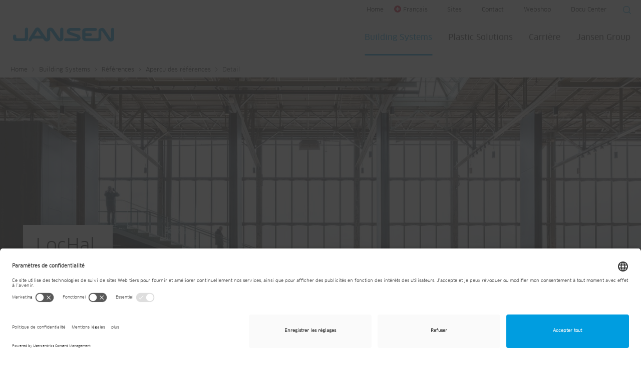

--- FILE ---
content_type: text/html; charset=utf-8
request_url: https://www.jansen.com/fr/building-systems-systems-de-profiles-acier/references/apercu-des-references/detail/lochal.html
body_size: 23043
content:
<!DOCTYPE html>
<!--[if IE 9]><html dir="ltr" lang="fr-FR"><![endif]-->
<!--[if IE 10]><html dir="ltr" lang="fr-FR"><![endif]-->
<!--[if (gt IE 10)|!(IE)]><!--><html dir="ltr" lang="fr-FR"><!--<![endif]-->
<head>

<meta charset="utf-8">
<!-- 
	Integrated with <3 by Next AG | www.nextag.ch | info at nextag dot ch

	This website is powered by TYPO3 - inspiring people to share!
	TYPO3 is a free open source Content Management Framework initially created by Kasper Skaarhoj and licensed under GNU/GPL.
	TYPO3 is copyright 1998-2026 of Kasper Skaarhoj. Extensions are copyright of their respective owners.
	Information and contribution at https://typo3.org/
-->

<base href="https://www.jansen.com/">

<title>LocHal - Referenzen Stahlsysteme: Jansen</title>
<meta http-equiv="x-ua-compatible" content="IE=edge" />
<meta name="generator" content="TYPO3 CMS" />
<meta name="description" content="Découvrez nos références dans le domaine des systèmes en acier : LocHal NL-Tilburg - Références système en acier - Jansen AG" />
<meta name="keywords" content="LocHal, Niederland, Tilburg" />
<meta name="robots" content="index, follow" />
<meta name="viewport" content="width=device-width, initial-scale=1" />
<meta property="og:title" content="LocHal - Referenzen Stahlsysteme " />
<meta property="og:type" content="article" />
<meta property="og:url" content="https://www.jansen.com/fr/building-systems-systems-de-profiles-acier/references/apercu-des-references/detail/lochal.html" />
<meta property="og:image" content="https://www.jansen.com/fileadmin/_processed_/e/7/csm_LocHal-Tilburg-Jansen-04_9e7c9d6b47.jpg" />
<meta property="og:image:width" content="500" />
<meta property="og:image:height" content="334" />
<meta property="og:description" content="Découvrez nos références dans le domaine des systèmes en acier : LocHal NL-Tilburg - Références système en acier - Jansen AG" />
<meta property="og:site_name" content="Jansen" />
<meta name="twitter:card" content="summary" />
<meta name="revisit-after" content="2 days" />

<link rel="stylesheet" type="text/css" href="/typo3temp/assets/compressed/merged-2ecf081690d02648bb078374642048b8-662932b56525046eed7ed8e68a741701.css?1769079663" media="all">
<link rel="stylesheet" type="text/css" href="/typo3temp/assets/compressed/merged-f4112bf584acdf56102607dd6c1ad73a-8434acd06a46c772ba334d867f487bc9.css?1769156961" media="all">


<script src="/typo3temp/assets/compressed/merged-9fd5a95ac6a67be679471b7ce780feb5-6d7c80996dcd13e287c09cb3cd3975b9.min.js?1769006480"></script>
<script src="https://maps.googleapis.com/maps/api/js?key=AIzaSyDnGcdrqhxhR3yVDCQTmdFBCqsqjEUbRTs"></script>
<script src="/typo3temp/assets/compressed/merged-0bba42df01b9c16d1317eace81a5a728-87604354e22200b3f6866df1faf306ce.min.js?1769006480"></script>


<link rel="apple-touch-icon" sizes="180x180" href="/typo3conf/ext/next/Resources/Public/Images/Icons/apple-touch-icon.png">
<link rel="icon" type="image/png" sizes="32x32" href="/typo3conf/ext/next/Resources/Public/Images/Icons/favicon-32x32.png">
<link rel="icon" type="image/png" sizes="16x16" href="/typo3conf/ext/next/Resources/Public/Images/Icons/favicon-16x16.png">
<link rel="manifest" href="/typo3conf/ext/next/Resources/Public/Images/Icons/manifest.json">
<link rel="mask-icon" href="/typo3conf/ext/next/Resources/Public/Images/Icons/safari-pinned-tab.svg" color="#5bbad5">
<link rel="shortcut icon" href="/typo3conf/ext/next/Resources/Public/Images/Icons/favicon.ico">
<meta name="msapplication-config" content="/typo3conf/ext/next/Resources/Public/Images/Icons/browserconfig.xml">
<meta name="theme-color" content="#ffffff">            <!-- Matomo Tag Manager -->
            <script type="text/plain" data-usercentrics="Matomo (self hosted)">
            (function () {
            "use strict";
            var _mtm = (window._mtm = window._mtm || []);
            _mtm.push({ "mtm.startTime": new Date().getTime(), event: "mtm.Start" });
            var d = document,
                g = d.createElement("script"),
                s = d.getElementsByTagName("script")[0];
            g.async = true;
            g.src = "https://jansen.opsone-analytics.ch/js/container_HNApfhHC.js";
            s.parentNode.insertBefore(g, s);
            })();
            </script>
            <!-- End Matomo Tag Manager -->

            <!-- BEGIN Usercentrics related code -->
            <link rel="preconnect" href="//app.usercentrics.eu">
            <link rel="preconnect" href="//api.usercentrics.eu">
            <link rel="preconnect" href="//privacy-proxy.usercentrics.eu">
            <link rel="preload" href="//app.usercentrics.eu/browser-ui/latest/loader.js" as="script">
            <link rel="preload" href="//privacy-proxy.usercentrics.eu/latest/uc-block.bundle.js" as="script">
            <script id="usercentrics-cmp" src="https://app.usercentrics.eu/browser-ui/latest/loader.js" data-settings-id="nBE35mYxc" async></script>
            <!-- END Usercentrics related code -->            <script defer="true">
                (function(w,d,s,l,i){
                    var g=w[l] ? '&s='+w[l]:'', f=d.getElementsByTagName(s)[0], j=d.createElement(s);
                    j.async=true,j.src='https://dntfctn.com/stm.js?id='+i+g;
                    j.referrerPolicy='no-referrer-when-downgrade';
                    f.parentNode.insertBefore(j,f);
                })(window,document,'script','name','V5j1N1i2B7Z9')
            </script>

        
        
    
<link rel="canonical" href="https://www.jansen.com/fr/building-systems-systems-de-profiles-acier/references/apercu-des-references/detail/lochal.html"/>

<link rel="alternate" hreflang="de-CH" href="https://www.jansen.com/de/building-systems-stahlprofilsysteme/referenzen/referenzuebersicht/detail/lochal.html"/>
<link rel="alternate" hreflang="en-GB" href="https://www.jansen.com/en/building-systems-profile-systems-steel/references/overview-of-references/detail/lochal.html"/>
<link rel="alternate" hreflang="fr-FR" href="https://www.jansen.com/fr/building-systems-systems-de-profiles-acier/references/apercu-des-references/detail/lochal.html"/>
<link rel="alternate" hreflang="it-CH" href="https://www.jansen.com/it/building-systems-sistema-profili-acciaio/referenze/panoramica-delle-referenze/detail/lochal.html"/>
<link rel="alternate" hreflang="x-default" href="https://www.jansen.com/de/building-systems-stahlprofilsysteme/referenzen/referenzuebersicht/detail/lochal.html"/>
<!-- This site is optimized with the Yoast SEO for TYPO3 plugin - https://yoast.com/typo3-extensions-seo/ -->
<script type="application/ld+json">[{"@context":"https:\/\/www.schema.org","@type":"BreadcrumbList","itemListElement":[{"@type":"ListItem","position":1,"item":{"@id":"https:\/\/www.jansen.com\/fr\/index.html","name":"Home"}},{"@type":"ListItem","position":2,"item":{"@id":"https:\/\/www.jansen.com\/fr\/building-systems-systems-de-profiles-acier.html","name":"Building Systems"}},{"@type":"ListItem","position":3,"item":{"@id":"https:\/\/www.jansen.com\/fr\/building-systems-systems-de-profiles-acier\/references.html","name":"R\u00e9f\u00e9rences"}},{"@type":"ListItem","position":4,"item":{"@id":"https:\/\/www.jansen.com\/fr\/building-systems-systems-de-profiles-acier\/references\/apercu-des-references.html","name":"Aper\u00e7u des r\u00e9f\u00e9rences"}},{"@type":"ListItem","position":5,"item":{"@id":"https:\/\/www.jansen.com\/fr\/building-systems-systems-de-profiles-acier\/references\/apercu-des-references\/detail.html","name":"Detail"}}]}];</script>
</head>
<body class="uid-159" itemscope itemtype="http://schema.org/WebPage">


    
    
    <div class="page-wrapper default">
        
                
<header id="header-area" class="l-header" itemscope itemtype="http://schema.org/WPHeader">
    <nav class="navbar navbar-default" itemscope itemtype="http://schema.org/SiteNavigationElement">
        <div class="header-top">
            <div class="container-fluid">
                <div class="row">
                    <div class="collapse navbar-collapse pull-right">
                        <nav class="navigation-home pull-left">
                            <a href="/fr/index.html">Home</a>
                        </nav>

                        <nav class="navigation-language-modal pull-left">
                            
                            
                                    
                                            
                                                    
                                                
                                        
                                
                            <button type="button" class="btn btn-language-modal">
                                <span class="btn-language-modal__icon">
                                    <img src="/typo3conf/ext/next/Resources/Public/Images/language-modal/switzerland.svg" height="24" width="24" alt="Country flag Français" title="Français">
                                </span>
                                <span class="btn-language-modal__name">
                                    Français
                                </span>
                            </button>
                        </nav>

                        
                            <nav class="navbar-collapse collapsed navigation-meta pull-left">
                                <ul class="nav nav-meta"><li class="nav-uid-4481 first"><a href="/fr/jansen-group/sites.html" title="Sites">Sites</a></li><li class="nav-uid-4477"><a href="/fr/jansen-group/contact.html" title="Contact">Contact</a></li><li class="nav-uid-5209"><a href="https://shop.jansen.com/chf/fr-ch" target="_blank" title="Webshop">Webshop</a></li><li class="nav-uid-5059 last"><a href="https://docucenter.jansen.com" target="_blank" title="Docu Center">Docu Center</a></li></ul>
                            </nav>
                        
                        
                        <div class="pull-right">
                            
    

            <div id="c22917" class="frame frame-default frame-type-list frame-layout-0">
                
                
                    



                
                
                    

	



                
                

    
        
<div class="tx_solr header">
	
	
	<div class="tx-solr-search-form tx-solr-header-search-form">
		<form method="get" id="tx-solr-search-form-pi-results" action="/fr/rechercher.html" data-suggest="/fr/rechercher?type=7384" data-suggest-header="Top Results" accept-charset="utf-8">
			<div class="input-group">
				

				<input type="text" class="tx-solr-q js-solr-q tx-solr-suggest form-control input-sm" name="tx_solr[q]" value="" placeholder="Rechercher" />
				<span class="input-group-btn">
					<button class="btn btn-default tx-solr-submit" type="submit" aria-label="Suche starten">
                        <i class="btr bt-search" aria-hidden="true"></i>
					</button>
				</span>
			</div>
		</form>
	</div>



</div>
    


                
                    



                
                
                    



                
            </div>

        


                        </div>
                    </div>
                </div>
            </div>
        </div>
        <div class="container-fluid">
            <div class="row">
                <div class="col-md-12">
                    <div class="navbar-header">
                        <a class="navbar-toggle collapsed" href="#mobileMainNav">
                            <span class="icon-bar icon-bar-one"></span>
                            <span class="icon-bar icon-bar-two"></span>
                            <span class="icon-bar icon-bar-three"></span>
                            <span class="sr-only">Toggle navigation</span>
                        </a>
                        <ul id="mobileButtons"><li><a href="/fr/index.html" title="Startseite"><i class="btr bt-home"></i></a></li><li><a href="https://www.jansen.com/fr/downloadcenter.html#/langue/fr" target="_blank" title="Downloads"><i class="btr bt-download"></i></a></li><li><a href="/fr/jansen-group/sites.html" title="Standorte"><i class="btr bt-map-marker"></i></a></li></ul>
                        <a href="/fr/building-systems-systems-de-profiles-acier.html" class="navbar-brand main-logo" title="Jansen AG">        <svg id="jansen-logo-main" xmlns="http://www.w3.org/2000/svg" viewBox="0 0 300.19998 41.6">
            <path d="m170.7,9.8h25.60001c2.39999,0,4.3-1.9,4.3-4.2s-1.89999-4.2-4.3-4.2h-25.10001c-8.39999,0-11.60001,5.9-11.60001,10.2,0,4.2,3.10001,8.4,6.89999,9.7,3.89999,1.3,21.5,6.9,22.60001,7.4,1,.4,1.3,1.2,1.3,1.7s-.39999,1.6-1.8,1.6h-32.8c-2.39999,0-4.3,1.9-4.3,4.2s1.89999,4.2,4.3,4.2h34.09999c6.5,0,10.5-5,10.5-9.5,0-2.8-1.3-8-6.89999-9.8-7-2.3-21.39999-7.3-23.3-7.9-1.79997-.8-1.39998-3.4.50002-3.4ZM40.1.4c-2.6,0-4.7,2.1-4.7,4.7v23.8c0,1.7-1.3,3-3,3H12.4c-1.7,0-3-1.3-3-3v-3.7c0-2.3-2.1-4.2-4.7-4.2s-4.7,1.9-4.7,4.2v6.7c0,4.6,3.8,8.4,8.4,8.4h27.8c4.6,0,8.4-3.8,8.4-8.4V5.1c.2-2.6-1.89999-4.7-4.49999-4.7,0,0-.00001,0-.00001,0Zm104.69999,0c-2.60001,0-4.7,2.1-4.7,4.7v24.8c0,.7-.60001,1.3-1.3,1.3-.5,0-.89999-.4-1.2-.8-1-1.5-15.7-22.9-17.39999-25.4S115.89999.4,111.2.4c-7.1,0-10.39998,5.6-10.39998,9.1v20.7c0,.7-.60001,1.3-1.3,1.3-.4,0-.8-.1-1-.5-.2-.3-18.5-27-18.5-27-1.8-2.4-4-4-7.4-4-3.1,0-5.8,1.6-7.4,4l-18.8,30.4c-1.2,2-.4,4.7,1.8,6s5,.8,6.2-1.2l3.9-6.3h30.3l1.5,2.2c2.4,3.5,5.2,6.3,9.4,6.3,6.7,0,10.7-4.4,10.7-9V11.50001c0-1.1,1.5-1.8,2.3-.6,0,0,13.7,19.9,16.89999,24.4,3.19998,4.5,6.3,5.8,10.2,5.8,4.89999,0,9.89999-3.8,9.89999-9.2V5.10001c0-2.60001-2.09999-4.70001-4.7-4.70001h-.00002ZM63.4,24.6l9.3-15.1,10.2,15.1h-19.5ZM300.19998,5.2c0-2.3-2.10001-4.2-4.60001-4.2-2.60001,0-4.70001,1.9-4.70001,4.2v25.1c0,.7-.60001,1.1-1.20001,1.1-.70001,0-.89999-.5-1.29999-1-.60001-.9-14.39999-21.9-16.70001-25.4-2.10001-3.1-4.70001-3.8-7.20001-3.8-6.89999,0-10.89999,5-10.89999,9.2v18.9c0,1.3-.89999,2.6-2.5,2.6h-33.89999c-1.5,0-2.60001-1.2-2.60001-2.6v-2.4c0-.8.7-1.5,1.5-1.5h13.70006c2.39999,0,4.3-1.9,4.3-4.2s-1.89999-4.2-4.29999-4.2h-13.7c-.8,0-1.5-.7-1.5-1.5v-2.9c0-1.4,1.2-2.6,2.60001-2.6h27.7c2.39999,0,4.29999-1.9,4.29999-4.2s-1.89999-4.2-4.29999-4.2h-29.2c-6.8,0-10.39999,4.8-10.39999,9.3v20.1c0,6.2,5.3,9.6,9.5,9.6h37.2c7.10001,0,9.99997-3.9,9.99997-9.2V11.2c0-1.3,1.29999-1.6,2.10001-.6,2,2.6,17.79999,25.8,19.20001,28,1.10001,1.7,3.70001,3,7,3,6.10001,0,9.79999-4.7,9.79999-9.4,0,0,.09998-27,.09998-27Z" style="fill: #009fe3; stroke-width: 0px;"/>
        </svg></a>
                    </div>
                    
                            <nav id="navbar" class="navigation-main navbar-main navbar-collapse collapse" itemscope itemtype="http://schema.org/SiteNavigationElement">
                                <ul class="nav nav-main navbar-nav level-1"><li class="nav-uid-56 dropdown mega-dropdown active first"><ul class="level-2 dropdown-menu mega-dropdown-menu"><li><div class="container-fluid nav-container">
    

            <div id="c12374" class="frame frame-default frame-type-nextgrid_grid4col frame-layout-0">
                
                
                    



                
                
                    

	



                
                

    
    


    
        

<div class="row">
    
        
            <div class="col-info col-md-2">
                <div class="nav-ul">
    

            <div id="c12372" class="frame frame-default frame-type-text frame-layout-650">
                
                
                    



                
                
                
    <div class="ce-text">
        <div class="ce-bodytext">
            

	



            <p></p><ul> 	<li><a href="/fr/building-systems-systems-de-profiles-acier/contact.html">Contact</a></li> 	<li><a href="/fr/building-systems-systems-de-profiles-acier/reseau-mondial-de-distribution.html">Réseau mondial de distribution</a></li> </ul>
        </div>
    </div>

                
                    



                
                
                    



                
            </div>

        

</div>
            </div>
        
    
        
            <div class="col-md-4">
                
    

            <div id="c35712" class="frame frame-default frame-type-nextgrid_grid2col frame-layout-0">
                
                
                    



                
                
                    

	



                
                

    
    


    
        

<div class="row">
    
        
            <div class="col-md-6">
                
    

            <div id="c35998" class="frame frame-default frame-type-menu_pages frame-layout-0">
                
                
                    



                
                
                    

	
        

	
			<div class="h5 ">
				<a href="/fr/building-systems-systems-de-profiles-acier/produits.html">Produits</a>
            </div>
		



        



        



	



                
                

    
        <ul>
            
                <li>
                    <a href="/fr/building-systems-systems-de-profiles-acier/produits/systemes-de-portes-en-acier-aluminium-bois.html#/syst_me/syst_mes_de_portes" target="_top" title="Systèmes de portes">
                        <span>Systèmes de portes</span>
                    </a>
                </li>
            
                <li>
                    <a href="/fr/building-systems-systems-de-profiles-acier/produits/systeme-de-fenetre-en-acier-aluminium-bois.html#/syst_me/syst_mes_de_fen_tres" target="_top" title="Systèmes de fenêtres">
                        <span>Systèmes de fenêtres</span>
                    </a>
                </li>
            
                <li>
                    <a href="/fr/building-systems-systems-de-profiles-acier/produits/systemes-accordeon-et-coulissants-acier-aluminium-bois.html#/syst_me/syst_mes_accord_on_et_coulissants" target="_top" title="Systèmes accordéon et coulissants">
                        <span>Systèmes accordéon et coulissants</span>
                    </a>
                </li>
            
                <li>
                    <a href="/fr/building-systems-systems-de-profiles-acier/produits/systemes-de-face-acier-aluminium.html#/syst_me/syst_mes_de_fa_ades" target="_top" title="Systèmes de façades">
                        <span>Systèmes de façades</span>
                    </a>
                </li>
            
                <li>
                    <a href="/fr/building-systems-systems-de-profiles-acier/produits/customized-solutions.html" title="Customized Solutions">
                        <span>Customized Solutions</span>
                    </a>
                </li>
            
        </ul>
    


                
                    



                
                
                    



                
            </div>

        


            </div>
        
    
        
            <div class="col-md-6">
                
    

            <div id="c63054" class="frame frame-default frame-type-menu_pages frame-layout-0">
                
                
                    



                
                
                    

	
        

	
			<div class="h5 ">
				<a href="/fr/building-systems-systems-de-profiles-acier/services-systemes-en-acier.html">Services</a>
            </div>
		



        



        



	



                
                

    
        <ul>
            
                <li>
                    <a href="/fr/building-systems-systems-de-profiles-acier/services-systemes-en-acier/aide-technique-systemes-en-acier/conseil-et-grands-projets.html" title="Conseils techniques">
                        <span>Conseils techniques</span>
                    </a>
                </li>
            
                <li>
                    <a href="/fr/building-systems-systems-de-profiles-acier/services-systemes-en-acier/usinage/technique-de-cintrage.html" title="Technique de cintrage">
                        <span>Technique de cintrage</span>
                    </a>
                </li>
            
                <li>
                    <a href="/fr/building-systems-systems-de-profiles-acier/services-systemes-en-acier/etude-bim-systemes-en-acier.html" title="BIM">
                        <span>BIM</span>
                    </a>
                </li>
            
                <li>
                    <a href="/fr/building-systems-systems-de-profiles-acier/services-systemes-en-acier/usinage/planification-datelier.html" title="Planification d&#039;atelier">
                        <span>Planification d&#039;atelier</span>
                    </a>
                </li>
            
                <li>
                    <a href="/fr/building-systems-systems-de-profiles-acier/services-systemes-en-acier/aide-technique-systemes-en-acier/centre-technologique.html" title="Centre technologique">
                        <span>Centre technologique</span>
                    </a>
                </li>
            
                <li>
                    <a href="/fr/building-systems-systems-de-profiles-acier/services-systemes-en-acier/aide-technique-systemes-en-acier/logiciel-de-conception-janisoft.html" title="Logiciel de conception">
                        <span>Logiciel de conception</span>
                    </a>
                </li>
            
                <li>
                    <a href="/fr/building-systems-systems-de-profiles-acier/services-systemes-en-acier/usinage.html" title="Machines et outillage">
                        <span>Machines et outillage</span>
                    </a>
                </li>
            
                <li>
                    <a href="/fr/building-systems-systems-de-profiles-acier/services-systemes-en-acier/formation.html" title="Formation">
                        <span>Formation</span>
                    </a>
                </li>
            
                <li>
                    <a href="/fr/building-systems-systems-de-profiles-acier/services-systemes-en-acier/aide-technique-systemes-en-acier/maintenance.html" title="Maintenance">
                        <span>Maintenance</span>
                    </a>
                </li>
            
                <li>
                    <a href="/fr/building-systems-systems-de-profiles-acier/services-systemes-en-acier/aide-technique-systemes-en-acier/pieces-de-rechange.html" title="Pièces de rechange">
                        <span>Pièces de rechange</span>
                    </a>
                </li>
            
        </ul>
    


                
                    



                
                
                    



                
            </div>

        


            </div>
        
    
</div>


    





                
                    



                
                
                    



                
            </div>

        


            </div>
        
    
        
            <div class="col-md-2">
                
    

            <div id="c63073" class="frame frame-default frame-type-menu_pages frame-layout-0">
                
                
                    



                
                
                    

	
        

	
			<div class="h5 ">
				<a href="/fr/building-systems-systems-de-profiles-acier/themes.html">Thèmes</a>
            </div>
		



        



        



	



                
                

    
        <ul>
            
                <li>
                    <a href="/fr/building-systems-systems-de-profiles-acier/themes/materiau-des-chefs-doeuvre.html" title="Avantages des systèmes d&#039;acier">
                        <span>Avantages des systèmes d&#039;acier</span>
                    </a>
                </li>
            
                <li>
                    <a href="/fr/building-systems-systems-de-profiles-acier/themes/durabilite.html" title="Durabilité">
                        <span>Durabilité</span>
                    </a>
                </li>
            
                <li>
                    <a href="/fr/building-systems-systems-de-profiles-acier/themes/design.html" title="Design">
                        <span>Design</span>
                    </a>
                </li>
            
                <li>
                    <a href="/fr/building-systems-systems-de-profiles-acier/themen/securite.html" title="Sécurité">
                        <span>Sécurité</span>
                    </a>
                </li>
            
                <li>
                    <a href="/fr/building-systems-systems-de-profiles-acier/themes/renovation.html" title="Rénovation">
                        <span>Rénovation</span>
                    </a>
                </li>
            
        </ul>
    


                
                    



                
                
                    



                
            </div>

        


            </div>
        
    
        
            <div class="col-md-2">
                
    

            <div id="c63077" class="frame frame-default frame-type-menu_pages frame-layout-0">
                
                
                    



                
                
                    

	
        

	
			<div class="h5 ">
				Informations & Tools
            </div>
		



        



        



	



                
                

    
        <ul>
            
                <li>
                    <a href="/fr/building-systems-systems-de-profiles-acier/references/apercu-des-references.html" title="Références">
                        <span>Références</span>
                    </a>
                </li>
            
                <li>
                    <a href="/fr/building-systems-systems-de-profiles-acier/telechargements.html" title="Téléchargements">
                        <span>Téléchargements</span>
                    </a>
                </li>
            
                <li>
                    <a href="/fr/building-systems-stahlprofilsysteme/themen/showroom-virtuel.html" title="Showroom virtuel">
                        <span>Showroom virtuel</span>
                    </a>
                </li>
            
                <li>
                    <a href="/fr/building-systems-systems-de-profiles-acier/services-systemes-en-acier/docu-center.html" title="Jansen Docu Center">
                        <span>Jansen Docu Center</span>
                    </a>
                </li>
            
                <li>
                    <a href="/fr/building-systems-systems-de-profiles-acier/themes/magazine-scale.html" title="Magazine SCALE">
                        <span>Magazine SCALE</span>
                    </a>
                </li>
            
                <li>
                    <a href="/fr/news.html" title="Actualités &amp; événements">
                        <span>Actualités &amp; événements</span>
                    </a>
                </li>
            
        </ul>
    


                
                    



                
                
                    



                
            </div>

        


            </div>
        
    
</div>


    





                
                    



                
                
                    



                
            </div>

        

</div></li></ul><a href="/fr/building-systems-systems-de-profiles-acier.html" title="Systèmes de profilés en acier pour fenêtres, portes, façades, portes coulissantes et accordéon. En tant qu'acteur dans le domaine de l'architecture et de la construction métallique, nous séduisons les architectes et les transformateurs dans le monde entier.
" class="dropdown-toggle">Building Systems</a></li><li class="nav-uid-64 dropdown mega-dropdown"><ul class="level-2 dropdown-menu mega-dropdown-menu"><li><div class="container-fluid nav-container">
    

            <div id="c70280" class="frame frame-default frame-type-nextgrid_grid6col frame-layout-0">
                
                
                    



                
                
                    

	



                
                

    
    


    
        

<div class="row">
    
        
            <div class="col-info col-md-2">
                <div class="nav-ul">
    

            <div id="c70295" class="frame frame-default frame-type-text frame-layout-650">
                
                
                    



                
                
                
    <div class="ce-text">
        <div class="ce-bodytext">
            

	



            <p></p><ul> 	<li><a href="/fr/plastic-solutions/contact.html">Contact</a></li> 	<li><a href="/fr/plastic-solutions/reseau-mondial-de-distribution.html">Réseau mondial de distribution</a></li> </ul>
        </div>
    </div>

                
                    



                
                
                    



                
            </div>

        

</div>
            </div>
        
    
        
            <div class="col-md-2">
                
    

            <div id="c70282" class="frame frame-default frame-type-menu_pages frame-layout-0">
                
                
                    



                
                
                    

	
        

	
			<div class="h5 ">
				<a href="/fr/plastic-solutions/produits/gestion-de-leau.html">Gestion de l'eau</a>
            </div>
		



        



        



	



                
                

    
        <ul>
            
                <li>
                    <a href="/fr/plastic-solutions/produits/gestion-de-leau.html" title="Gestion de l&#039;eau">
                        <span>Gestion de l&#039;eau</span>
                    </a>
                </li>
            
                <li>
                    <a href="/fr/plastic-solutions/produits/drainage/systemes-de-tubes.html#/syst_mes/drainage" target="_top" title="Systèmes de conduites de drainage">
                        <span>Systèmes de conduites de drainage</span>
                    </a>
                </li>
            
                <li>
                    <a href="https://www.jansen.com/fr/plastic-solutions/produits/drainage/systemes-de-puits.html#/syst_mes/drainage/application/puits" target="_top" title="Systèmes de puits">
                        <span>Systèmes de puits</span>
                    </a>
                </li>
            
                <li>
                    <a href="/fr/plastic-solutions/produits/drainage/systemes-a-double-paroi.html#/syst_mes/alimentation-drainage/application/double_paroi" target="_top" title="Systèmes à double paroi">
                        <span>Systèmes à double paroi</span>
                    </a>
                </li>
            
                <li>
                    <a href="https://www.jansen.com/fr/plastic-solutions/produits/drainage/gestion-de-leau-de-pluie.html#/syst_mes/drainage/application/gestion_de_l_eau_de_pluie" target="_top" title="Gestion de l&#039;eau de pluie">
                        <span>Gestion de l&#039;eau de pluie</span>
                    </a>
                </li>
            
                <li>
                    <a href="/fr/plastic-solutions/produits/alimentation/alimentation-en-eau-potable.html" title="Alimentation en eau potable">
                        <span>Alimentation en eau potable</span>
                    </a>
                </li>
            
        </ul>
    


                
                    



                
                
                    



                
            </div>

        


            </div>
        
    
        
            <div class="col-md-2">
                
    

            <div id="c70283" class="frame frame-default frame-type-menu_pages frame-layout-0">
                
                
                    



                
                
                    

	
        

	
			<div class="h5 ">
				<a href="/fr/plastic-solutions/produits/systemes-techniques-du-batiment.html">Systèmes techniques du bâtiment</a>
            </div>
		



        



        



	



                
                

    
        <ul>
            
                <li>
                    <a href="/fr/plastic-solutions/produits/systemes-techniques-du-batiment.html" title="Systèmes techniques du bâtiment">
                        <span>Systèmes techniques du bâtiment</span>
                    </a>
                </li>
            
                <li>
                    <a href="/fr/plastic-solutions/produits/systemes-techniques-du-batiment/chauffage.html" title="Chauffage">
                        <span>Chauffage</span>
                    </a>
                </li>
            
                <li>
                    <a href="/fr/plastic-solutions/produits/systemes-techniques-du-batiment/sanitaire.html" title="Sanitaire">
                        <span>Sanitaire</span>
                    </a>
                </li>
            
                <li>
                    <a href="/fr/plastic-solutions/produits/systemes-techniques-du-batiment/climatisation.html" title="Climatisation">
                        <span>Climatisation</span>
                    </a>
                </li>
            
        </ul>
    


                
                    



                
                
                    



                
            </div>

        


            </div>
        
    
        
            <div class="col-md-2">
                
    

            <div id="c70284" class="frame frame-default frame-type-menu_pages frame-layout-0">
                
                
                    



                
                
                    

	
        

	
			<div class="h5 ">
				<a href="/fr/plastic-solutions/produits/geothermie.html">Géothermie</a>
            </div>
		



        



        



	



                
                

    
        <ul>
            
                <li>
                    <a href="/fr/plastic-solutions/produits/geothermie.html" title="Géothermie">
                        <span>Géothermie</span>
                    </a>
                </li>
            
                <li>
                    <a href="/fr/plastic-solutions/produits/geothermie/sondes-geothermiques.html#/syst_mes/g_othermie/application/sondes_g_othermiques" target="_top" title="Sondes géothermiques">
                        <span>Sondes géothermiques</span>
                    </a>
                </li>
            
                <li>
                    <a href="https://www.jansen.com/fr/plastic-solutions/produits/geothermie/systemes-de-collecteurs.html#/syst_mes/g_othermie/application/collecteurs" target="_top" title="Systèmes de collecteurs">
                        <span>Systèmes de collecteurs</span>
                    </a>
                </li>
            
                <li>
                    <a href="https://www.jansen.com/fr/plastic-solutions/produits/geothermie/systemes-repartiteurs.html#/syst_mes/g_othermie/application/distributeurs" target="_top" title="Systèmes de distribution">
                        <span>Systèmes de distribution</span>
                    </a>
                </li>
            
                <li>
                    <a href="/fr/plastic-solutions/produits/geothermie/accessoires.html#/syst_mes/g_othermie/application/accessoires" target="_top" title="Accessoires">
                        <span>Accessoires</span>
                    </a>
                </li>
            
                <li>
                    <a href="/fr/plastic-solutions/services/construction-dappareils-en-plastique.html" title="Construction d&#039;appareils en plastique">
                        <span>Construction d&#039;appareils en plastique</span>
                    </a>
                </li>
            
        </ul>
    


                
                    



                
                
                    



                
            </div>

        


            </div>
        
    
        
            <div class="col-md-2">
                
    

            <div id="c70285" class="frame frame-default frame-type-menu_pages frame-layout-0">
                
                
                    



                
                
                    

	
        

	
			<div class="h5 ">
				<a href="/fr/plastic-solutions/lesprit-de-pionnier-des-debuts-laisse-des-traces/profile-en-plastique.html">Extrusion de profilés</a>
            </div>
		



        



        



	



                
                

    
        <ul>
            
                <li>
                    <a href="/fr/plastic-solutions/lesprit-de-pionnier-des-debuts-laisse-des-traces/profile-en-plastique.html" title="Profilé en plastique">
                        <span>Profilé en plastique</span>
                    </a>
                </li>
            
                <li>
                    <a href="/fr/plastic-solutions/lesprit-de-pionnier-des-debuts-laisse-des-traces.html" title="Compétences">
                        <span>Compétences</span>
                    </a>
                </li>
            
                <li>
                    <a href="/fr/plastic-solutions/lesprit-de-pionnier-des-debuts-laisse-des-traces/materiaux-polymeres.html" title="Matériaux polymères">
                        <span>Matériaux polymères</span>
                    </a>
                </li>
            
                <li>
                    <a href="/fr/plastic-solutions/lesprit-de-pionnier-des-debuts-laisse-des-traces/partenariat-technologique.html" title="Partenariat technologique">
                        <span>Partenariat technologique</span>
                    </a>
                </li>
            
        </ul>
    


                
                    



                
                
                    



                
            </div>

        


            </div>
        
    
        
            <div class="col-md-2">
                
    

            <div id="c70286" class="frame frame-default frame-type-menu_pages frame-layout-0">
                
                
                    



                
                
                    

	
        

	
			<div class="h5 ">
				Informations & Tools 
            </div>
		



        



        



	



                
                

    
        <ul>
            
                <li>
                    <a href="/fr/plastic-solutions/references/apercu-des-references.html" title="Références">
                        <span>Références</span>
                    </a>
                </li>
            
                <li>
                    <a href="/fr/plastic-solutions/telechargements.html" title="Téléchargements">
                        <span>Téléchargements</span>
                    </a>
                </li>
            
                <li>
                    <a href="/fr/news.html" title="Actualités &amp; événements">
                        <span>Actualités &amp; événements</span>
                    </a>
                </li>
            
                <li>
                    <a href="/fr/plastic-solutions/services.html" title="Services">
                        <span>Services</span>
                    </a>
                </li>
            
                <li>
                    <a href="/fr/plastic-solutions-kunststoffsysteme/themen/durabilite-responsabilite-pour-demain.html" title="Durabilité">
                        <span>Durabilité</span>
                    </a>
                </li>
            
        </ul>
    


                
                    



                
                
                    



                
            </div>

        


            </div>
        
    
</div>


    





                
                    



                
                
                    



                
            </div>

        

</div></li></ul><a href="/fr/plastic-solutions.html" title="Nos systèmes de profilés et en plastique présentent un haut niveau de qualité, de fiabilité, de sécurité et de rentabilité, même dans des conditions extrêmes.
" class="dropdown-toggle">Plastic Solutions</a></li><li class="nav-uid-57 dropdown mega-dropdown"><ul class="level-2 dropdown-menu mega-dropdown-menu"><li><div class="container-fluid nav-container">
    

            <div id="c3808" class="frame frame-default frame-type-nextgrid_grid4col frame-layout-0">
                
                
                    



                
                
                    

	



                
                

    
    


    
        

<div class="row">
    
        
            <div class="col-info col-md-2">
                <div class="nav-ul">
    

            <div id="c3805" class="frame frame-default frame-type-text frame-layout-650">
                
                
                    



                
                
                
    <div class="ce-text">
        <div class="ce-bodytext">
            

	



            <p></p><ul> 	<li><a href="/fr/jansen-group/contact.html">Contact</a></li> 	<li><a href="/fr/carriere/jansen-employeur-et-formateur.html">Accéder à la page Carrières</a></li> </ul>
        </div>
    </div>

                
                    



                
                
                    



                
            </div>

        

</div>
            </div>
        
    
        
            <div class="col-md-3">
                
    

            <div id="c3807" class="frame frame-default frame-type-menu_sitemap_pages frame-layout-0">
                
                
                    



                
                
                    

	
        

	
			<div class="h5 ">
				<a href="/fr/carriere/jansen-employeur-et-formateur.html">Travailler chez Jansen</a>
            </div>
		



        



        



	



                
                

	

	
		<ul>
			
				<li id="menuItem264" class="">

					<a href="/fr/carriere/jansen-employeur-et-formateur/personnes-experimentees-specialistes.html"  title="Personnes expérimentées &amp; spécialistes" class=" ">
						<span>Personnes expérimentées &amp; spécialistes</span>
					</a>
					

	


				</li>
			
				<li id="menuItem575" class="">

					<a href="https://www.jansen.com/"  title="Apprenti(e)s" class=" ">
						<span>Apprenti(e)s</span>
					</a>
					

	


				</li>
			
				<li id="menuItem562" class="">

					<a href="/fr/carriere/jansen-employeur-et-formateur/cadres.html"  title="Cadres" class=" ">
						<span>Cadres</span>
					</a>
					

	


				</li>
			
		</ul>
	




                
                    



                
                
                    



                
            </div>

        



    

            <div id="c24862" class="frame frame-default frame-type-text frame-layout-0">
                
                
                    



                
                
                
    <div class="ce-text">
        <div class="ce-bodytext">
            

	



            <p><a href="https://jobs.jansen.com/" target="_self" class="link-buttonstyle">Postes vacants</a></p>
        </div>
    </div>

                
                    



                
                
                    



                
            </div>

        


            </div>
        
    
        
            <div class="col-md-3">
                
    

            <div id="c3801" class="frame frame-default frame-type-menu_sitemap_pages frame-layout-0">
                
                
                    



                
                
                    

	
        

	
			<div class="h5 ">
				<a href="/fr/carriere/jansen-academy.html">Jansen Academy</a>
            </div>
		



        



        



	



                
                

	

	
		<ul>
			
				<li id="menuItem270" class="">

					<a href="/fr/carriere/jansen-academy.html"  title="Formation de base et continue" class=" ">
						<span>Formation de base et continue</span>
					</a>
					

	


				</li>
			
		</ul>
	




                
                    



                
                
                    



                
            </div>

        


            </div>
        
    
        
            <div class="col-md-3">
                
    

            <div id="c3802" class="frame frame-default frame-type-menu_sitemap_pages frame-layout-0">
                
                
                    



                
                
                    

	
        

	
			<div class="h5 ">
				Formation professionnelle
            </div>
		



        



        



	



                
                

	

	




                
                    



                
                
                    



                
            </div>

        


            </div>
        
    
</div>


    





                
                    



                
                
                    



                
            </div>

        

</div></li></ul><a href="/fr/carriere.html" title="Votre carrière chez Jansen: nous recherchons des collaborateurs qui partagent notre vision et font progresser notre entreprise. Un emploi chez Jansen vous intéresse-t-il?" class="dropdown-toggle">Carrière</a></li><li class="nav-uid-160 dropdown mega-dropdown last"><ul class="level-2 dropdown-menu mega-dropdown-menu"><li><div class="container-fluid nav-container">
    

            <div id="c64042" class="frame frame-default frame-type-nextgrid_grid4col frame-layout-0">
                
                
                    



                
                
                    

	



                
                

    
    


    
        

<div class="row">
    
        
            <div class="col-info col-md-2">
                <div class="nav-ul">
    

            <div id="c64071" class="frame frame-default frame-type-text frame-layout-650">
                
                
                    



                
                
                
    <div class="ce-text">
        <div class="ce-bodytext">
            

	



            <p></p><ul> 	<li><a href="/fr/jansen-group/contact.html">Contact</a></li> 	<li><a href="/fr/jansen-group/sites.html">Sites</a></li> </ul>
        </div>
    </div>

                
                    



                
                
                    



                
            </div>

        

</div>
            </div>
        
    
        
            <div class="col-md-2">
                
    

            <div id="c64264" class="frame frame-default frame-type-menu_pages frame-layout-0">
                
                
                    



                
                
                    

	
        

	
			<div class="h5 ">
				<a href="/fr/jansen-group.html">À propos de nous</a>
            </div>
		



        



        



	



                
                

    
        <ul>
            
                <li>
                    <a href="/fr/jansen-group/divisions.html" title="Divisions">
                        <span>Divisions</span>
                    </a>
                </li>
            
                <li>
                    <a href="/fr/jansen-group/direction.html" title="Direction">
                        <span>Direction</span>
                    </a>
                </li>
            
                <li>
                    <a href="/fr/jansen-group/histoire.html" title="Histoire">
                        <span>Histoire</span>
                    </a>
                </li>
            
                <li>
                    <a href="/fr/jansen-group/reseau-mondial-de-distribution.html" title="Réseau mondial de distribution">
                        <span>Réseau mondial de distribution</span>
                    </a>
                </li>
            
                <li>
                    <a href="/fr/jansen-group/corporate-social-responsibility.html" title="Corporate Social Responsibility">
                        <span>Corporate Social Responsibility</span>
                    </a>
                </li>
            
        </ul>
    


                
                    



                
                
                    



                
            </div>

        


            </div>
        
    
        
            <div class="col-md-2">
                
    

            <div id="c64045" class="frame frame-default frame-type-menu_pages frame-layout-0">
                
                
                    



                
                
                    

	
        

	
			<div class="h5 ">
				Autres informations
            </div>
		



        



        



	



                
                

    
        <ul>
            
                <li>
                    <a href="/fr/news.html" title="Actualités &amp; événements">
                        <span>Actualités &amp; événements</span>
                    </a>
                </li>
            
                <li>
                    <a href="/fr/downloadcenter.html" title="Téléchargements">
                        <span>Téléchargements</span>
                    </a>
                </li>
            
        </ul>
    


                
                    



                
                
                    



                
            </div>

        


            </div>
        
    
        
            <div class="col-md-4">
                
            </div>
        
    
</div>


    





                
                    



                
                
                    



                
            </div>

        

</div></li></ul><a href="/fr/jansen-group.html" title="Jansen est votre partenaire pour les tubes de précision et les profilés façonnés en acier, les systèmes acier et les produits en plastique et ce groupe familial est résolument tourné vers l’innovation." class="dropdown-toggle">Jansen Group</a></li></ul>
                            </nav>
                        
                </div>
            </div>
        </div>
    </nav>
</header>



                
    <!-- template fluid -->
    <main id="content-area" class="page-subpage full products-references products-references--no-breadcrumbs" itemscope itemprop="mainContentOfPage">
        
        <div class="container-fluid">
            <div class="navigation-breadcrumb navigation-breadcrumb-nopaddingbottom">
                <div class="row">
                    <div class="col-md-12">
                        <ol class="nav nav-breadcrumb hidden-print"><li><span><a href="/fr/index.html" title="Home">Home</a></span></li><li><span><a href="/fr/building-systems-systems-de-profiles-acier.html" title="Building Systems">Building Systems</a></span></li><li><span><a href="/fr/building-systems-systems-de-profiles-acier/references/apercu-des-references.html" title="Références">Références</a></span></li><li><span><a href="/fr/building-systems-systems-de-profiles-acier/references/apercu-des-references.html" title="Aperçu des références">Aperçu des références</a></span></li><li class="active"><span>Detail</span></li></ol>
                    </div>
                </div>
            </div>
        </div>
        <!--TYPO3SEARCH_begin-->
        <div class="maincontentstart">
            <article itemscope itemtype="http://schema.org/Article">
                
                <div class="link-decoration">
                    
    

            <div id="c42123" class="frame frame-default frame-type-list frame-layout-0">
                
                
                    



                
                
                    

	



                
                

    
        
    <div class="article">
        
    
            



<span class="hidden" itemprop="author" itemscope itemtype="http://schema.org/Organization">
	<span itemprop="name">Jansen</span>
	<span itemprop="url">https://www.jansen.com/fr/index.html</span>
</span>

<div class="reference-block-v2">
	<div class="reference-content">
		<div class="reference-content__header">
			<div class="reference-content__header__hero">
				<div class="reference-content__header__hero__img">
					
							<img class="zoom-in-effect" title="LocHal" alt="LocHal" src="/fileadmin/_processed_/e/7/csm_LocHal-Tilburg-Jansen-04_730eb186cb.jpg" width="1400" height="934" />
							<meta itemprop="image" content="https://www.jansen.com/fileadmin/images/building-systems/referenzen/LocHal/LocHal-Tilburg-Jansen-04.jpg">
						
				</div>
				<div class="reference-content__header__hero__title-icon">
					<div class="reference-content__header__hero__title-icon__inner">
						<div class="reference-content__header__hero__title">
							
	<header class="headline">
		<h1 itemprop="headline">LocHal</h1>
	</header>

							
								<div class="location">
									NL-Tilburg
								</div>
							
						</div>
						<div class="reference-content__header__hero__icon">
							<button id="referenceScrollButton">
								<svg xmlns="http://www.w3.org/2000/svg" width="63" height="63" viewBox="0 0 63 63" fill="none"><g clip-path="url(#a)" filter="url(#b)"><path d="M44.1042 37.8125c-3.1602 0-5.7292 2.5713-5.7292 5.7292 0 3.1579 2.569 5.7291 5.7292 5.7291 3.1602 0 5.7291-2.5712 5.7291-5.7291 0-3.1579-2.5689-5.7292-5.7291-5.7292Zm0 9.1667c-1.8952 0-3.4375-1.5423-3.4375-3.4375s1.5423-3.4375 3.4375-3.4375 3.4375 1.5423 3.4375 3.4375-1.5423 3.4375-3.4375 3.4375Zm10.3125-14.8959h-2.8234L48.5454 27.5h-8.8802l-3.0479 4.5833H33.794c-2.5277 0-4.5834 2.0557-4.5834 4.5834V55h29.7917V36.6667c0-2.5277-2.0579-4.5834-4.5856-4.5834Zm-13.5254-2.2916h6.4281l1.5239 2.2916h-9.476l1.524-2.2916Zm15.817 22.9166H31.5V36.6667c0-1.2627 1.029-2.2917 2.2917-2.2917h20.625c1.265 0 2.2916 1.029 2.2916 2.2917v16.0416ZM53.2708 4.58333H31.7704L22.6038 0H9.72917C6.57125 0 4 2.57125 4 5.72917V50.4167h20.625V48.125H6.29167V16.0417H56.7083v11.7837c.8159.2131 1.5813.534 2.2917.9488V10.3125c0-3.15792-2.569-5.72917-5.7292-5.72917ZM6.29167 13.75V5.72917c0-1.89521 1.54229-3.4375 3.4375-3.4375H22.0629L31.2296 6.875h22.0412c1.8952 0 3.4375 1.54229 3.4375 3.4375V13.75H6.29167Z" fill="#fff"/></g><defs><clipPath id="a"><path fill="#fff" transform="translate(4)" d="M0 0h55v55H0z"/></clipPath><filter id="b" x="0" y="0" width="63" height="63" filterUnits="userSpaceOnUse" color-interpolation-filters="sRGB"><feFlood flood-opacity="0" result="BackgroundImageFix"/><feColorMatrix in="SourceAlpha" values="0 0 0 0 0 0 0 0 0 0 0 0 0 0 0 0 0 0 127 0" result="hardAlpha"/><feOffset dy="4"/><feGaussianBlur stdDeviation="2"/><feComposite in2="hardAlpha" operator="out"/><feColorMatrix values="0 0 0 0 0 0 0 0 0 0 0 0 0 0 0 0 0 0 0.25 0"/><feBlend in2="BackgroundImageFix" result="effect1_dropShadow_38202_2"/><feBlend in="SourceGraphic" in2="effect1_dropShadow_38202_2" result="shape"/></filter></defs></svg>
							</button>
						</div>
					</div>
				</div>	
			</div>	
		</div>
		<div class="reference-content__text">
			<div class="container-fluid">
				<div class="row reference-content__text__row">
					<div class="col-md-8">
						<div class="reference-content__text__intro">
							
								
							
	
							
							
								
									
								
							
						</div>
						<div class="reference-content__text__project-details">
							<h2>
								Détails du projet
							</h2>
							<!-- SYSTEM -->
							
								<div>
									<strong>Champs d&#039;application</strong>
									<br>
									
										Façades<br>
									
									<br>
								</div>
							
							<!-- PRODUCTS -->
							<div>
								<strong>Produits</strong>
								<br>
								
										<!-- Building Systems -->
										
										
											
												
											
												
											
												
											
												
											
												
											
												
											
												
											
												
											
												
											
												
											
												
											
												
											
												
											
												
											
												
											
												
											
												
											
												
											
												
											
										
									
								
								
									
										<a href="/fr/building-systems-systems-de-profiles-acier/produits/detail/facade-viss.html">Façade VISS </a><br>
									
								
								<br>
							</div>
							
							<!-- YEAR -->
							
								<div>
									<strong>Achèvement</strong>
									<br>
									2019
									<br><br>
								</div>
							
							<!-- Content from Newsrecord -->
							
								
									<dl>
										<dt>Architecture</dt>
										<dd><p><a href="https://www.civicarchitects.eu/#Home" target="_self">Civic Architects</a>, Amsterdam/NL</p></dd>
									</dl>
								
									<dl>
										<dt>Construction métallique</dt>
										<dd><p><a href="https://www.facadis.nl/" target="_self">Façadis Gevelbouw,</a> Oldenzaal/NL</p></dd>
									</dl>
								
							
						</div>
					</div>
				</div>
			</div>
		</div>

		<div class="reference-content__image-gallery reference-content__image-gallery--count-4">
			<div id="referenceImageGallery"></div>
			
					<div class="row">
						<div class="col-md-12">
							<div class="grid-container">
								
									<div class="large-image">
										
											
										
											
												<figure class="image">
													
															<a href="/fileadmin/_processed_/b/4/csm_LocHal-Tilburg-Jansen-01_066ea760fb.jpg" title="Jansen AG - Steel Systems" aria-label="Jansen AG - Steel Systems" class="lightbox" rel="lightbox[myImageSet]">
																<img title="LocHal" alt="LocHal" src="/fileadmin/_processed_/b/4/csm_LocHal-Tilburg-Jansen-01_0a34d8f65d.jpg" width="1020" height="680" loading="lazy" />
																<div class="frame-referenz-galerie-image-more-link"><i class="btb bt-search"></i></div>
															</a>
														
							
													
												</figure>
											
										
											
										
											
										
											
										
									</div>
								

								
									<div class="top-right-image">
										
											
										
											
										
											
												<figure class="image">
													
															<a href="/fileadmin/_processed_/a/1/csm_LocHal-Tilburg-Jansen-02_5f346d4612.jpg" title="Jansen AG - Steel Systems" aria-label="Jansen AG - Steel Systems" class="lightbox" rel="lightbox[myImageSet]">
																<img title="LocHal" alt="LocHal" src="/fileadmin/_processed_/a/1/csm_LocHal-Tilburg-Jansen-02_914552255b.jpg" width="1020" height="1530" loading="lazy" />
																<div class="frame-referenz-galerie-image-more-link"><i class="btb bt-search"></i></div>
															</a>
														
							
													
												</figure>
											
										
											
										
											
										
									</div>
								
							
								
									<div class="bottom-right-left-image">
										
											
										
											
										
											
										
											
												<figure class="image">
													
															<a href="/fileadmin/_processed_/2/f/csm_LocHal-Tilburg-Jansen-03_73b63f1d4c.jpg" title="Jansen AG - Steel Systems" aria-label="Jansen AG - Steel Systems" class="lightbox" rel="lightbox[myImageSet]">
																<img title="LocHal" alt="LocHal" src="/fileadmin/_processed_/2/f/csm_LocHal-Tilburg-Jansen-03_4b071f38e4.jpg" width="1020" height="1530" loading="lazy" />
																<div class="frame-referenz-galerie-image-more-link"><i class="btb bt-search"></i></div>
															</a>
														
							
													
												</figure>
											
										
											
										
									</div>
								
							
								
									<div class="bottom-right-right-image">
										
											
										
											
										
											
										
											
										
											
												<figure class="image">
													
															<a href="/fileadmin/_processed_/c/2/csm_LocHal-Tilburg-Jansen-05_58be43adda.jpg" title="Jansen AG - Steel Systems" aria-label="Jansen AG - Steel Systems" class="lightbox" rel="lightbox[myImageSet]">
																<img title="LocHal" alt="LocHal" src="/fileadmin/_processed_/c/2/csm_LocHal-Tilburg-Jansen-05_a0b7c1d261.jpg" width="1020" height="1530" loading="lazy" />
																<div class="frame-referenz-galerie-image-more-link"><i class="btb bt-search"></i></div>
															</a>
														
													<!-- If more than 5 images exist, show a message in the bottom-right-right-image div -->
													
							
													
												</figure>
											
										
									</div>
								
							</div>

							<!-- Hidden Lightbox Links for Images after the fourth one -->
							
						</div>
					</div>
				
		</div>

		
			<div class="reference-content__related-products mod_portfoliolist">
				<div class="container-fluid">
					<div class="row">
						<div class="col-md-12">
							<h2>
								Produits utilisés
							</h2>
							<div class="reference-content__related-products__tiles">
								
									
	<div class="item port_overlay isotope-item">
		<figure class="image_container ">
			
	<div class="image_container_img">
		<a title="Façade VISS " href="/fr/building-systems-systems-de-profiles-acier/produits/detail/facade-viss.html">
			
					
						<img class="img-responsive" title="Jansen Façade VISS " alt="Façade VISS " src="/fileadmin/_processed_/c/2/csm_VISS-Fassade-Jansen_0c00798a3c.jpg" width="466" height="310" loading="lazy" />
					
				
		</a>
	</div>

			
	<div class="content">
		<a class="more" title="Façade VISS " href="/fr/building-systems-systems-de-profiles-acier/produits/detail/facade-viss.html">
			<i class="btb bt-link"></i>
		</a>
		<div class="info">
			<h3>
				<a title="Façade VISS " href="/fr/building-systems-systems-de-profiles-acier/produits/detail/facade-viss.html">
					Façade VISS 
				</a>
			</h3>
			<div class="subline">
			</div>
		</div>
	</div>

		</figure>
	</div>

								
							</div>
						</div>
					</div>
				</div>
			</div>
		
		
		<div class="reference-content__contact-box">
			<div class="container-fluid">
				<div class="row">
					<div class="col-md-12">
						<div class="frame-cta-banner frame-cta-banner--blue">
							<div class="frame frame-default frame-type-textpic frame-layout-1310">
								<div class="ce-textpic ce-center ce-above">
									<div class="ce-bodytext">
										<h2 class="">
											Contact
										</h2>
										<p>
											Vous avez des questions sur nos prestations de service ou vous souhaitez un conseil ? 
											<br>
											Nos conseillers se feront un plaisir de vous aider.
										</p>
										
												<p><a href="https://www.jansen.com/fr/building-systems-systems-de-profiles-acier/contact.html" class="link-buttonstyle" target="_blank">Contacter maintenant</a></p>
											
									</div>
								</div>
							</div>
						</div>
					</div>
				</div>
			</div>
		</div>

		
			<div class="reference-content__related-projects mod_portfoliolist">
				<div class="container-fluid">
					<div class="row">
						<div class="col-md-12">
							<div class="product-references">
								<h2>
									Ceci pourrait également vous intéresser
								</h2>
							</div>
						</div>
					</div>
				</div>
				<div class="reference-content__related-projects__tiles">
					
						
							
	<div class="item port_overlay isotope-item">
		<figure class="image_container">
			
	<div class="image_container_img">
		<a title="Le Whiteley" href="/fr/building-systems-systems-de-profiles-acier/references/apercu-des-references/detail/the-whiteley.html">
			
					
						<img class="img-responsive" title="The Whiteley, London, GB" src="/fileadmin/_processed_/9/e/csm_Whiteley-London-1_4bcd7fc650.jpg" width="634" height="423" loading="lazy" alt="" />
					
				
		</a>
	</div>

			
	<div class="content">
		<a class="more" title="Le Whiteley" href="/fr/building-systems-systems-de-profiles-acier/references/apercu-des-references/detail/the-whiteley.html">
			<i class="btb bt-link"></i>
		</a>
		<div class="info">
			<h3>
				<a title="Le Whiteley" href="/fr/building-systems-systems-de-profiles-acier/references/apercu-des-references/detail/the-whiteley.html">
					Le Whiteley
				</a>
			</h3>
			<div class="subline">
				
					<div class="reference-location">UK-London</div>
				
			</div>
		</div>
	</div>

		</figure>
	</div>

						
					
						
							
	<div class="item port_overlay isotope-item">
		<figure class="image_container">
			
	<div class="image_container_img">
		<a title="Polytoren Alinso Group NV - Zwijnaarde" href="/fr/building-systems-systems-de-profiles-acier/references/apercu-des-references/detail/polytoren-alinso-group-nv-zwijnaarde.html">
			
					
						<img class="img-responsive" title="Jansen Polytoren Alinso Zwijnaarde - BE" src="/fileadmin/_processed_/b/d/csm_Jansen_Alinso-Polytoren_5_d72c1e3d2d.jpg" width="634" height="423" loading="lazy" alt="" />
					
				
		</a>
	</div>

			
	<div class="content">
		<a class="more" title="Polytoren Alinso Group NV - Zwijnaarde" href="/fr/building-systems-systems-de-profiles-acier/references/apercu-des-references/detail/polytoren-alinso-group-nv-zwijnaarde.html">
			<i class="btb bt-link"></i>
		</a>
		<div class="info">
			<h3>
				<a title="Polytoren Alinso Group NV - Zwijnaarde" href="/fr/building-systems-systems-de-profiles-acier/references/apercu-des-references/detail/polytoren-alinso-group-nv-zwijnaarde.html">
					Polytoren Alinso Group NV - Zwijnaarde
				</a>
			</h3>
			<div class="subline">
				
					<div class="reference-location">BE-Gent</div>
				
			</div>
		</div>
	</div>

		</figure>
	</div>

						
					
						
							
	<div class="item port_overlay isotope-item">
		<figure class="image_container">
			
	<div class="image_container_img">
		<a title="Fellowship Building TU Delft" href="/fr/building-systems-systems-de-profiles-acier/references/apercu-des-references/detail/fellowship-building-tu-delft.html">
			
					
						<img class="img-responsive" title="Fellowship Building TU Delft - Jansen AG" alt="Fellowship Building TU Delft - Jansen AG" src="/fileadmin/_processed_/a/d/csm_Jansen-Reference-Fellowship-TU_1_3bd863b49b.jpg" width="634" height="423" loading="lazy" />
					
				
		</a>
	</div>

			
	<div class="content">
		<a class="more" title="Fellowship Building TU Delft" href="/fr/building-systems-systems-de-profiles-acier/references/apercu-des-references/detail/fellowship-building-tu-delft.html">
			<i class="btb bt-link"></i>
		</a>
		<div class="info">
			<h3>
				<a title="Fellowship Building TU Delft" href="/fr/building-systems-systems-de-profiles-acier/references/apercu-des-references/detail/fellowship-building-tu-delft.html">
					Fellowship Building TU Delft
				</a>
			</h3>
			<div class="subline">
				
					<div class="reference-location">NL-Delft</div>
				
			</div>
		</div>
	</div>

		</figure>
	</div>

						
					
						
							
	<div class="item port_overlay isotope-item">
		<figure class="image_container">
			
	<div class="image_container_img">
		<a title="Cirque d'hiver" href="/fr/building-systems-systems-de-profiles-acier/references/apercu-des-references/detail/cirque-dhiver.html">
			
					
						<img class="img-responsive" src="/fileadmin/_processed_/b/4/csm_Jansen-wintercircus-2_910b98d1df.jpg" width="634" height="423" loading="lazy" alt="" />
					
				
		</a>
	</div>

			
	<div class="content">
		<a class="more" title="Cirque d'hiver" href="/fr/building-systems-systems-de-profiles-acier/references/apercu-des-references/detail/cirque-dhiver.html">
			<i class="btb bt-link"></i>
		</a>
		<div class="info">
			<h3>
				<a title="Cirque d'hiver" href="/fr/building-systems-systems-de-profiles-acier/references/apercu-des-references/detail/cirque-dhiver.html">
					Cirque d&#039;hiver
				</a>
			</h3>
			<div class="subline">
				
					<div class="reference-location">GE-Gent</div>
				
			</div>
		</div>
	</div>

		</figure>
	</div>

						
					
						
							
	<div class="item port_overlay isotope-item">
		<figure class="image_container">
			
	<div class="image_container_img">
		<a title="Gare CFF de Lugano " href="/fr/building-systems-systems-de-profiles-acier/references/apercu-des-references/detail/gare-cff-de-lugano.html">
			
					
						<img class="img-responsive" title="SBB Bahnhof Lugano - Jansen AG" alt="SBB Bahnhof Lugano - Jansen AG" src="/fileadmin/_processed_/1/0/csm_Bahnhof-Lugano-Jansen-AG-02_93932a5d79.jpg" width="634" height="423" loading="lazy" />
					
				
		</a>
	</div>

			
	<div class="content">
		<a class="more" title="Gare CFF de Lugano " href="/fr/building-systems-systems-de-profiles-acier/references/apercu-des-references/detail/gare-cff-de-lugano.html">
			<i class="btb bt-link"></i>
		</a>
		<div class="info">
			<h3>
				<a title="Gare CFF de Lugano " href="/fr/building-systems-systems-de-profiles-acier/references/apercu-des-references/detail/gare-cff-de-lugano.html">
					Gare CFF de Lugano 
				</a>
			</h3>
			<div class="subline">
				
					<div class="reference-location">CH-Lugano</div>
				
			</div>
		</div>
	</div>

		</figure>
	</div>

						
					
						
							
	<div class="item port_overlay isotope-item">
		<figure class="image_container">
			
	<div class="image_container_img">
		<a title="Caserne de pompiers de Dilbeek" href="/fr/building-systems-systems-de-profiles-acier/references/apercu-des-references/detail/caserne-de-pompiers-de-dilbeek.html">
			
					
						<img class="img-responsive" title="Caserne de pompiers de Dilbeek - Jansen AG" alt="Caserne de pompiers de Dilbeek - Jansen AG" src="/fileadmin/_processed_/2/5/csm_Fire-Station-Dilbeek-Jansen-AG-01_9ee50d9a5a.jpg" width="634" height="423" loading="lazy" />
					
				
		</a>
	</div>

			
	<div class="content">
		<a class="more" title="Caserne de pompiers de Dilbeek" href="/fr/building-systems-systems-de-profiles-acier/references/apercu-des-references/detail/caserne-de-pompiers-de-dilbeek.html">
			<i class="btb bt-link"></i>
		</a>
		<div class="info">
			<h3>
				<a title="Caserne de pompiers de Dilbeek" href="/fr/building-systems-systems-de-profiles-acier/references/apercu-des-references/detail/caserne-de-pompiers-de-dilbeek.html">
					Caserne de pompiers de Dilbeek
				</a>
			</h3>
			<div class="subline">
				
					<div class="reference-location">BE-Dilbeek</div>
				
			</div>
		</div>
	</div>

		</figure>
	</div>

						
					
						
							
	<div class="item port_overlay isotope-item">
		<figure class="image_container">
			
	<div class="image_container_img">
		<a title="Riding Hall" href="/fr/building-systems-systems-de-profiles-acier/references/apercu-des-references/detail/riding-hall.html">
			
					
						<img class="img-responsive" title="Riding Hall - Jansen AG" alt="Riding Hall - Jansen AG" src="/fileadmin/_processed_/b/e/csm_riding-hall-zagreb-hr-jansen-ag-01_9cad69ef70.jpg" width="634" height="423" loading="lazy" />
					
				
		</a>
	</div>

			
	<div class="content">
		<a class="more" title="Riding Hall" href="/fr/building-systems-systems-de-profiles-acier/references/apercu-des-references/detail/riding-hall.html">
			<i class="btb bt-link"></i>
		</a>
		<div class="info">
			<h3>
				<a title="Riding Hall" href="/fr/building-systems-systems-de-profiles-acier/references/apercu-des-references/detail/riding-hall.html">
					Riding Hall
				</a>
			</h3>
			<div class="subline">
				
					<div class="reference-location">HR-Zagreb</div>
				
			</div>
		</div>
	</div>

		</figure>
	</div>

						
					
						
							
	<div class="item port_overlay isotope-item">
		<figure class="image_container">
			
	<div class="image_container_img">
		<a title="Dépôt ferroviaire de Wittstock" href="/fr/building-systems-systems-de-profiles-acier/references/apercu-des-references/detail/depot-ferroviaire-de-wittstock.html">
			
					
						<img class="img-responsive" title="Dépôt ferroviaire de Wittstock - Jansen AG" alt="Dépôt ferroviaire de Wittstock - Jansen AG" src="/fileadmin/_processed_/1/7/csm_bahnbetriebswerk-wittstock-jansen-01_b4cc4ddfb5.jpg" width="634" height="423" loading="lazy" />
					
				
		</a>
	</div>

			
	<div class="content">
		<a class="more" title="Dépôt ferroviaire de Wittstock" href="/fr/building-systems-systems-de-profiles-acier/references/apercu-des-references/detail/depot-ferroviaire-de-wittstock.html">
			<i class="btb bt-link"></i>
		</a>
		<div class="info">
			<h3>
				<a title="Dépôt ferroviaire de Wittstock" href="/fr/building-systems-systems-de-profiles-acier/references/apercu-des-references/detail/depot-ferroviaire-de-wittstock.html">
					Dépôt ferroviaire de Wittstock
				</a>
			</h3>
			<div class="subline">
				
					<div class="reference-location">DE-Wittstock</div>
				
			</div>
		</div>
	</div>

		</figure>
	</div>

						
					
						
							
	<div class="item port_overlay isotope-item">
		<figure class="image_container">
			
	<div class="image_container_img">
		<a title="Atelier Sarotti" href="/fr/building-systems-systems-de-profiles-acier/references/apercu-des-references/detail/atelier-sarotti.html">
			
					
						<img class="img-responsive" title="Atelier Sarotti - Jansen AG" alt="Atelier Sarotti - Jansen AG" src="/fileadmin/_processed_/3/7/csm_Sarotti-Werkstattgeb%C3%A4ude-Jansen-AG-01_0f71613ecf.jpg" width="634" height="423" loading="lazy" />
					
				
		</a>
	</div>

			
	<div class="content">
		<a class="more" title="Atelier Sarotti" href="/fr/building-systems-systems-de-profiles-acier/references/apercu-des-references/detail/atelier-sarotti.html">
			<i class="btb bt-link"></i>
		</a>
		<div class="info">
			<h3>
				<a title="Atelier Sarotti" href="/fr/building-systems-systems-de-profiles-acier/references/apercu-des-references/detail/atelier-sarotti.html">
					Atelier Sarotti
				</a>
			</h3>
			<div class="subline">
				
					<div class="reference-location">DE-Hattersheim</div>
				
			</div>
		</div>
	</div>

		</figure>
	</div>

						
					
				</div>
			</div>
		
	</div>	
	<script>
	window.addEventListener('load', function(event) {
		document.getElementById('referenceScrollButton').addEventListener('click', function() {
			const targetSection = document.getElementById('referenceImageGallery');
			
			targetSection.scrollIntoView({
				behavior: 'smooth',
				block: 'start'
			});
		});
	});
	</script>			
</div>















        

    </div>


    


                
                    



                
                
                    



                
            </div>

        


                </div>
            </article>
        </div>
        <!--TYPO3SEARCH_end-->
    </main>

                
<footer id="footer-area" class="hidden-print" itemscope itemtype="http://schema.org/WPFooter">
    <div class="container-fluid footer-content">
        <div class="footer-navigation-block">
            
    

            <div id="c12472" class="frame frame-default frame-type-nextgrid_grid4col frame-layout-0">
                
                
                    



                
                
                    

	



                
                

    
    


    
        

<div class="row">
    
        
            <div class="col-md-3">
                
<div id="c12471" class="panel panel-default frame frame-default frame-type-next_accordion frame-layout-0"><div
        class="panel-heading next-accordion-header"
        id="heading-12471"><a role="button"
           data-toggle="collapse"
           data-parent="#heading-12471"
           href="#collapse-12471"
           aria-expanded="false"
           class="collapsed"
           aria-controls="collapse-12471"><div class="h5 ">
				Produits
            </div></a></div><div id="collapse-12471"
         class="next-accordion-content ce-textpic ce-center ce-above panel-collapse collapse"
         role="tabpanel"
         aria-labelledby="heading-12471"
         aria-expanded="false"
         style="height: 0px;"><div class="panel-body"><div class="ce-bodytext"><p></p><ul><li><a href="/fr/building-systems-systems-de-profiles-acier/produits/systemes-de-portes-en-acier-aluminium-bois.html#/syst_me/syst_mes_de_portes" target="_blank">Systèmes de porte</a></li><li><a href="/fr/building-systems-systems-de-profiles-acier/produits/systeme-de-fenetre-en-acier-aluminium-bois.html#/syst_me/syst_mes_de_fen_tres" target="_blank">Systèmes de fenêtre</a></li><li><a href="/fr/building-systems-systems-de-profiles-acier/produits/systemes-de-face-acier-aluminium.html#/syst_me/syst_mes_de_fa_ades" target="_blank">Systèmes de façade</a></li><li><a href="/fr/building-systems-systems-de-profiles-acier/produits/systemes-accordeon-et-coulissants-acier-aluminium-bois.html#/syst_me/syst_mes_accord_on_et_coulissants" target="_blank">Systèmes accordéon et coulissants</a></li></ul></div></div></div></div>


            </div>
        
    
        
            <div class="col-md-3">
                
<div id="c12457" class="panel panel-default frame frame-default frame-type-next_accordion frame-layout-0"><div
        class="panel-heading next-accordion-header"
        id="heading-12457"><a role="button"
           data-toggle="collapse"
           data-parent="#heading-12457"
           href="#collapse-12457"
           aria-expanded="false"
           class="collapsed"
           aria-controls="collapse-12457"><div class="h5 ">
				Services
            </div></a></div><div id="collapse-12457"
         class="next-accordion-content ce-textpic ce-center ce-above panel-collapse collapse"
         role="tabpanel"
         aria-labelledby="heading-12457"
         aria-expanded="false"
         style="height: 0px;"><div class="panel-body"><div class="ce-bodytext"><p></p><ul><li><a href="https://www.jansen.com/en/building-systems-profile-systems-steel/services-steel-systems/technical-support-steel-systems/large-scale-projects.html" title="Technical consulting" target="_blank">Technical consulting</a></li><li><a href="https://www.jansen.com/en/building-systems-profile-systems-steel/services/profile-configurator.html" title="Personal profiles" target="_blank">Personal profiles</a></li><li><a href="https://www.jansen.com/en/building-systems-profile-systems-steel/services-steel-systems/processing/bent-steel-profiles.html" title="Bent steel profiles" target="_blank">Bent steel profiles</a></li><li><a href="https://www.jansen.com/en/building-systems-profile-systems-steel/services-steel-systems/planning-bim-steel-systems.html" title="BIM" target="_blank">BIM</a></li><li><a href="https://www.jansen.com/en/building-systems-profile-systems-steel/services-steel-systems/processing/workshop-design.html" title="Workshop design" target="_blank">Workshop design</a></li><li><a href="https://www.jansen.com/en/building-systems-profile-systems-steel/services-steel-systems/technical-support-steel-systems/technology-centre.html" title="Technology Centre" target="_blank">Technology Centre</a></li><li><a href="https://www.jansen.com/en/building-systems-profile-systems-steel/services-steel-systems/technical-support-steel-systems/janisoft-design-software.html" title="Design software" target="_blank">Design software</a></li><li><a href="https://www.jansen.com/en/building-systems/services/processing.html" title="Machines and fabrication aids" target="_blank">Machines and fabrication aids</a></li><li><a href="https://www.jansen.com/en/building-systems-profile-systems-steel/services-steel-systems/training-department.html" title="Jansen Training" target="_blank">Jansen Training</a></li><li><a href="https://www.jansen.com/en/building-systems-profile-systems-steel/services-steel-systems/technical-support-steel-systems/maintenance.html" title="Maintenance" target="_blank">Maintenance</a></li><li><a href="https://www.jansen.com/en/building-systems-profile-systems-steel/services-steel-systems/technical-support-steel-systems/spare-parts.html" title="Spare parts" target="_blank">Spare parts</a></li><li><a href="/fr/sabonner-a-la-newsletter.html">Newsletter</a></li></ul></div></div></div></div>


            </div>
        
    
        
            <div class="col-md-3">
                
<div id="c63395" class="panel panel-default frame frame-default frame-type-next_accordion frame-layout-0"><div
        class="panel-heading next-accordion-header"
        id="heading-63395"><a role="button"
           data-toggle="collapse"
           data-parent="#heading-63395"
           href="#collapse-63395"
           aria-expanded="false"
           class="collapsed"
           aria-controls="collapse-63395"><div class="h5 ">
				Logins
            </div></a></div><div id="collapse-63395"
         class="next-accordion-content ce-textpic ce-center ce-above panel-collapse collapse"
         role="tabpanel"
         aria-labelledby="heading-63395"
         aria-expanded="false"
         style="height: 0px;"><div class="panel-body"><div class="ce-bodytext"><p></p><ul><li><a href="https://docucenter.jansen.com/" target="_blank" rel="noreferrer">↗ Jansen Docu Center</a></li><li><a href="https://showroom.jansen.com/" target="_blank" rel="noreferrer">↗ Virtual Showroom</a></li></ul></div></div></div></div>


            </div>
        
    
        
            <div class="col-md-3">
                <div class="navigation-social">
    

            <div id="c62067" class="frame frame-default frame-type-nextgrid_grid1col frame-layout-900">
                
                
                    



                
                
                    



                
                

    
    


    
        

<div class="row">
    
        
            <div class="col-md-12">
                
    
        
        
            <span class="ico"><a href="https://www.linkedin.com/showcase/jansen-steel-systems" target="_blank" title="LinkedIn"><i class="fab fab-linkedin"></i></a></span>
        
        
        
        
        
        
        
        
        
        
        
        
        
        
    	



    
        
        
        
        
        
            <span class="ico"><a href="https://www.instagram.com/jansen_steel_systems" target="_blank" title="Instagram"><i class="fab fab-instagram"></i></a></span>
        
        
        
        
        
        
        
        
        
        
        
    	



    
        
            <span class="ico">
                <a href="https://www.facebook.com/jansensteelsystems" target="_blank" title="Facebook">
                    <svg xmlns="http://www.w3.org/2000/svg" viewBox="0 0 50 50" xml:space="preserve">
                        <path d="M47.1.1H2.9C1.4.1.2 1.3.2 2.8V47c0 1.5 1.2 2.7 2.7 2.7h23.8V30.5h-6.5V23h6.5v-5.5c0-6.4 3.9-9.9 9.6-9.9 2.7 0 5.1.2 5.8.3v6.7h-4c-3.1 0-3.7 1.5-3.7 3.6V23h7.4l-1 7.5h-6.5v19.2H47c1.5 0 2.7-1.2 2.7-2.7V2.9c.1-1.6-1.1-2.8-2.6-2.8z" fill="#149cd8"/>
                    </svg>
                </a>
            </span>
        
        
        
        
        
        
        
        
        
        
        
        
        
        
        
    	



    
        
        
        
        
            <span class="ico"><a href="https://www.pinterest.com/jansen_steel_systems" target="_blank" title="Pinterest"><i class="fab fab-pinterest"></i></a></span>
        
        
        
        
        
        
        
        
        
        
        
        
    	



    
        
        
        
            <span class="ico"><a href="https://www.youtube.com/@jansen-group" target="_blank" title="YouTube"><i class="fab fab-youtube"></i></a></span>
        
        
        
        
        
        
        
        
        
        
        
        
        
    	


            </div>
        
    
</div>


    





                
                    



                
                
                    



                
            </div>

        

</div>
<div class="navigation-social">
    

            <div id="c62099" class="frame frame-default frame-type-nextgrid_grid1col frame-layout-900">
                
                
                    



                
                
                    



                
                

    
    


    
        

<div class="row">
    
        
            <div class="col-md-12">
                
    
        
        
        
        
        
        
        
            <span class="logo bimobjects"><a href="https://bimobject.com/de-ch/jansen" target="_blank" title="Bim Objects"><img src="/typo3conf/ext/next/Resources/Public/Images/Icons/bimobject.svg" alt="Bim Objects Logo" title="Bim Objects" loading="lazy" width="60" height="24"></a></span>
        
        
        
        
        
        
        
        
        
    	



    
        
        
        
        
        
        
        
        
        
        
        
            <span class="logo buildup"><a href="https://ch.buildup.group/orga/c0ffeed2-a6b3-7c99-fb54-89482bc299f8/product/view" target="_blank" title="Build Up"><img src="/typo3conf/ext/next/Resources/Public/Images/Icons/buildup_logo-cyan.svg" alt="Buid Up Logo" title="Buid Up" loading="lazy" width="60" height="17"></a></span>
        
        
        
        
        
    	



    
        
        
        
        
        
        
        
        
        
        
        
        
        
            <span class="logo"><a href="https://www.archdaily.com/catalog/us/companies/795/jansen" target="_blank" title="ArchDaily"><img src="/typo3conf/ext/next/Resources/Public/Images/Icons/ArchDaily-Logo.svg" alt="ArchDaily Logo" title="ArchDaily" loading="lazy" width="60" height="32"></a></span>
        
        
        
    	



    
        
        
        
        
        
        
        
        
            <span class="logo architonic" ><a href="https://www.architonic.com/de/microsite/jansen/3103103" target="_blank" title="Architonic"><img src="/typo3conf/ext/next/Resources/Public/Images/Icons/architonic.svg" alt="Architonic Logo" title="Architonic" loading="lazy" width="60" height="32"></a></span>
        
        
        
        
        
        
        
        
    	



    
        
        
        
        
        
        
        
        
        
        
        
        
        
        
            <span class="logo"><a href="https://archello.com/brand/jansen" target="_blank" title="Archello"><img src="/typo3conf/ext/next/Resources/Public/Images/Icons/Archello_SocialIcon_Symbol_Blue.svg" alt="Archello Logo" title="Archello" loading="lazy" width="60" height="32"></a></span>
        
        
    	



    
        
        
        
        
        
        
        
        
        
            <span class="logo worldarchitects"><a href="https://www.world-architects.com/de/jansen-ag-oberriet-sg/" target="_blank" title="World-Architects"><img src="/typo3conf/ext/next/Resources/Public/Images/Icons/world-architects.png" alt="World-Architects Logo" title="World-Architects" loading="lazy" width="60" height="32"></a></span>
        
        
        
        
        
        
        
    	



    
        
        
        
        
        
        
        
        
        
        
        
        
            <span class="logo  yapi"><a href="https://www.yapikatalogu.com/en/jansen-ag" target="_blank" title="Yapi"><img src="/typo3conf/ext/next/Resources/Public/Images/Icons/YK_Logo_Slogansız.svg" alt="Yapi Katalogu Logo" title="Yapi Katalogu" loading="lazy" width="60" height="60"></a></span>
        
        
        
        
    	


            </div>
        
    
</div>


    





                
                    



                
                
                    



                
            </div>

        

</div>
            </div>
        
    
</div>


    





                
                    



                
                
                    



                
            </div>

        


        </div>
        <div class="row footer-copyright">
            <div class="col-md-12">
                <div class="footer-copyright-inner">
                    <div class="row">
                        <div class="col-xs-12 col-lg-3 copyright-wrapper">
                            <div class="copyright-block">
                                <span class="copyright">© 2026 <span itemscope itemtype="http://schema.org/Brand"><span itemprop="name">Jansen AG</span></span></span>
                            </div>
                        </div>
                        <div class="col-xs-12 col-lg-9 metanav-wrapper">
                            <div class="footer-meta-navigation-block">
                                <nav class="navigation-meta-footer"><ul class="nav"><li class="nav-uid-30 first"><a href="/fr/mentions-legales.html" title="Dans les mentions légales du groupe Jansen, vous trouverez les responsables et les agences collaborant au site Internet.">Mentions légales</a></li><li class="nav-uid-3256"><a href="/fr/declaration-generale-de-protection-des-donnees.html" title="Allgemeine Datenschutzerklärung. Der Schutz Ihrer persönlichen Daten ist der Jansen Gruppe, ein besonderes Anliegen. Hier informieren wir Sie über die   
">Déclaration générale de protection des données</a></li><li class="nav-uid-851"><a href="/fr/jansen-group/conditions-contractuelles-de-la-societe-jansen-ag.html" title="Conditions contractuelles de la société">Conditions contractuelles de la société</a></li><li class="nav-uid-3552 last"><a href="https://www.jansen.com/de/jansen-konzern/allgemeine-einkaufsbedingungen-der-jansen-ag.html" target="_blank" title="Conditions générales d'achat">Conditions générales d'achat</a></li></ul></nav>
                            </div>
                        </div>
                    </div>
                </div>
            </div>
            
        </div>            
    </div>
</footer>
<a href="#0" class="cd-top"><i class="btl bt-long-arrow-up bt-3x"></i></a>



<div class="language-modal" id="languageModal" role="dialog">
    <div class="modal-dialog">
        <div class="modal-content">
            <div class="modal-header">
                <button type="button" id="languageModalCloseBtn" aria-label="close"></button>
            </div>
            <div class="modal-body">
                <div class="h1 heading-blue">Jansen international</div>
                <p>Veuillez sélectionner votre pays pour consulter nos produits et services.</p>

                <div class="language-modal__grid">
                    <div class="language-modal__grid__item">
                        <div class="language-modal__grid__item__country">
                            <div class="language-modal__grid__item__country__inner">
                                <span class="language-modal__grid__item__country--img">
                                    <img title="Global" alt="Global" loading="lazy" src="/typo3conf/ext/next/Resources/Public/Images/language-modal/globe.svg" width="28" height="28" />
                                </span>
                                <span class="language-modal__grid__item__country--name">Jansen Group</span>
                            </div>
                            
                        </div>
                        <div class="language-modal__grid__item__languages">
                            
                                    
                                            <ul>
                                                <li>
                                                    <a href="https://www.jansen.com/en/">English</a>
                                                </li>
                                            </ul>
                                        
                                
                        </div>
                    </div>
                    <div class="language-modal__grid__item">
                        <div class="language-modal__grid__item__country">
                            <div class="language-modal__grid__item__country__inner">
                                <span class="language-modal__grid__item__country--img">
                                    <img title="{f:translate(key: 'LLL:EXT:next/Resources/Private/Language/locallang.xlf:tx_next_language_modal.switzerland' }" alt="{f:translate(key: 'LLL:EXT:next/Resources/Private/Language/locallang.xlf:tx_next_language_modal.switzerland' }" loading="lazy" src="/typo3conf/ext/next/Resources/Public/Images/language-modal/switzerland.svg" width="64" height="64" />
                                </span>
                                <span class="language-modal__grid__item__country--name">Suisse</span>
                            </div>
                        </div>
                        <div class="language-modal__grid__item__languages">
                            
                                    
                                            <ul>
                                                <li>
                                                    <a href="https://www.jansen.com/de">Deutsch</a>
                                                </li>
                                                <li>
                                                    <a href="https://www.jansen.com/fr">Français</a>
                                                </li>
                                                <li>
                                                    <a href="https://www.jansen.com/it">Italiano</a>
                                                </li>
                                            </ul>
                                        
                                
                        </div>
                    </div>
                    <div class="language-modal__grid__item">
                        <div class="language-modal__grid__item__country">
                            <div class="language-modal__grid__item__country__inner">
                                <span class="language-modal__grid__item__country--img">
                                    <img title="{f:translate(key: 'LLL:EXT:next/Resources/Private/Language/locallang.xlf:tx_next_language_modal.belgium' }" alt="{f:translate(key: 'LLL:EXT:next/Resources/Private/Language/locallang.xlf:tx_next_language_modal.belgium' }" loading="lazy" src="/typo3conf/ext/next/Resources/Public/Images/language-modal/belgium.svg" width="28" height="28" />
                                </span>
                                <span class="language-modal__grid__item__country--name">Belgique</span>
                            </div>
                        </div>
                        <div class="language-modal__grid__item__languages">
                            <ul>
                                <li>
                                    <a href="https://www.jansen.com/fr-be/">Français</a>
                                </li>
                                <li>
                                    <a href="https://www.jansen.com/nl-be/">Nederlands</a>
                                </li>
                            </ul>                
                        </div>
                    </div>
                    <div class="language-modal__grid__item">
                        <div class="language-modal__grid__item__country">
                            <div class="language-modal__grid__item__country__inner">
                                <span class="language-modal__grid__item__country--img">
                                    <img title="{f:translate(key: 'LLL:EXT:next/Resources/Private/Language/locallang.xlf:tx_next_language_modal.china' }" alt="{f:translate(key: 'LLL:EXT:next/Resources/Private/Language/locallang.xlf:tx_next_language_modal.china' }" loading="lazy" src="/typo3conf/ext/next/Resources/Public/Images/language-modal/china.svg" width="28" height="28" />
                                </span>
                                <span class="language-modal__grid__item__country--name">Chine</span>
                            </div>
                        </div>
                        <div class="language-modal__grid__item__languages">
                            <ul>
                                <li>
                                    <a href="https://www.jansen.com/en-cn/">English</a>
                                    <!-- <a href="https://www.jansen.com/cn/">中文</a> -->
                                </li>
                            </ul>                
                        </div>
                    </div>
                    <div class="language-modal__grid__item">
                        <div class="language-modal__grid__item__country">
                            <div class="language-modal__grid__item__country__inner">
                                <span class="language-modal__grid__item__country--img">
                                    <img title="{f:translate(key: 'LLL:EXT:next/Resources/Private/Language/locallang.xlf:tx_next_language_modal.netherlands' }" alt="{f:translate(key: 'LLL:EXT:next/Resources/Private/Language/locallang.xlf:tx_next_language_modal.netherlands' }" loading="lazy" src="/typo3conf/ext/next/Resources/Public/Images/language-modal/netherlands.svg" width="28" height="28" />
                                </span>
                                <span class="language-modal__grid__item__country--name">Pays-Bas</span>
                            </div>
                        </div>
                        <div class="language-modal__grid__item__languages">
                            <ul>
                                <li>
                                    <a href="https://www.jansen.com/nl-nl/">Nederlands</a>
                                </li>
                            </ul>                
                        </div>
                    </div>
                    <div class="language-modal__grid__item">
                        <div class="language-modal__grid__item__country">
                            <div class="language-modal__grid__item__country__inner">
                                <span class="language-modal__grid__item__country--img">
                                    <img title="{f:translate(key: 'LLL:EXT:next/Resources/Private/Language/locallang.xlf:tx_next_language_modal.turkey' }" alt="{f:translate(key: 'LLL:EXT:next/Resources/Private/Language/locallang.xlf:tx_next_language_modal.turkey' }" loading="lazy" src="/typo3conf/ext/next/Resources/Public/Images/language-modal/turkey.svg" width="28" height="28" />
                                </span>
                                <span class="language-modal__grid__item__country--name">Turquie</span>
                            </div>
                        </div>
                        <div class="language-modal__grid__item__languages">
                            <ul>
                                <li>
                                    <a href="https://www.jansen.com/en-tr/">English</a>
                                </li>
                            </ul>                
                        </div>
                    </div>
                    <div class="language-modal__grid__item">
                        <div class="language-modal__grid__item__country">
                            <div class="language-modal__grid__item__country__inner">
                                <span class="language-modal__grid__item__country--img">
                                    <img title="{f:translate(key: 'LLL:EXT:next/Resources/Private/Language/locallang.xlf:tx_next_language_modal.unitedstates' }" alt="{f:translate(key: 'LLL:EXT:next/Resources/Private/Language/locallang.xlf:tx_next_language_modal.unitedstates' }" loading="lazy" src="/typo3conf/ext/next/Resources/Public/Images/language-modal/united-states.svg" width="28" height="28" />
                                </span>
                                <span class="language-modal__grid__item__country--name">États-unis</span>
                            </div>
                        </div>
                        <div class="language-modal__grid__item__languages">
                            <ul>
                                <li>
                                    <a href="https://www.jansen.com/en-us/">English</a>
                                </li>
                            </ul>                
                        </div>
                    </div>
                </div>
            </div>
        </div>
    </div>
</div>


            
    </div>
    <div id="mobileMainNav" aria-hidden="true"><ul class="nav nav-main navbar-nav level-1"><li class="mnav-uid-56 active"><a href="/fr/building-systems-systems-de-profiles-acier.html" title="Systèmes de profilés en acier pour fenêtres, portes, façades, portes coulissantes et accordéon. En tant qu'acteur dans le domaine de l'architecture et de la construction métallique, nous séduisons les architectes et les transformateurs dans le monde entier.
">Building Systems</a><ul><li ><a href="/fr/building-systems-systems-de-profiles-acier/produits.html" title="Systèmes pour portes, fenêtres et façades">Produits</a><ul class="level-3"><li class="mnav-uid-4972"><a href="/fr/building-systems-systems-de-profiles-acier/produits/customized-solutions.html" title="Avec des systèmes sur mesure, Jansen optimise la planification de la construction et assure des solutions flexibles, spécialement adaptées aux exigences de votre projet.">Customized Solutions</a></li><li class="mnav-uid-275"><a href="/fr/building-systems-systems-de-profiles-acier/produits/systemes-de-portes-en-acier-aluminium-bois.html#/syst_me/syst_mes_de_portes" target="_top" title="Systèmes de portes">Systèmes de portes</a><ul class="level-4"><li class="mnav-uid-291"><a href="/fr/building-systems-systems-de-profiles-acier/produits/systemes-de-portes-en-acier-aluminium-bois/rupture-de-pont-thermique.html#/application/_isolation_thermique" target="_top" title="Rupture de pont thermique">Rupture de pont thermique</a></li><li class="mnav-uid-325"><a href="/fr/building-systems-systems-de-profiles-acier/produits/systemes-de-portes-en-acier-aluminium-bois/non-isoles.html#/systemes/portes/application/sans_isolation_thermique" target="_top" title="Non-isolés">Non-isolés</a></li><li class="mnav-uid-326"><a href="/fr/building-systems-systems-de-profiles-acier/produits/systemes-de-portes-en-acier-aluminium-bois/protection-incendie.html#/systemes/portes/application/protection_incendie" target="_top" title="Protection incendie">Protection incendie</a></li><li class="mnav-uid-608"><a href="/fr/building-systems-systems-de-profiles-acier/produits/systemes-de-portes-en-acier-aluminium-bois/coupe-fume.html#/systemes/portes/application/protection_contre_la_fumee" target="_top" title="Coupe-fumé">Coupe-fumé</a></li><li class="mnav-uid-609"><a href="/fr/building-systems-systems-de-profiles-acier/produits/systemes-de-portes-en-acier-aluminium-bois/fonction-panique.html#/systemes/portes/application/fonction_panique" target="_top" title="Fonction panique">Fonction panique</a></li><li class="mnav-uid-610"><a href="/fr/building-systems-systems-de-profiles-acier/produits/systemes-de-portes-en-acier-aluminium-bois/anti-effraction.html#/systemes/portes/application/protection_contre_l_effraction" target="_top" title="Anti-effraction">Anti-effraction</a></li><li class="mnav-uid-611"><a href="/fr/building-systems-systems-de-profiles-acier/produits/systemes-de-portes-en-acier-aluminium-bois/resistance-aux-balles.html#/systemes/portes/application/resistance_aux_balles" target="_top" title="Résistance aux balles">Résistance aux balles</a></li><li class="mnav-uid-612"><a href="/fr/building-systems-systems-de-profiles-acier/produits/systemes-de-portes-en-acier-aluminium-bois/anti-pince-doigts.html#/systemes/portes/application/protection_des_doigts" target="_top" title="Anti-pince-doigts">Anti-pince-doigts</a></li></ul></li><li class="mnav-uid-331"><a href="/fr/building-systems-systems-de-profiles-acier/produits/systeme-de-fenetre-en-acier-aluminium-bois.html#/syst_me/syst_mes_de_fen_tres" target="_top" title="Systèmes de fenêtres">Systèmes de fenêtres</a><ul class="level-4"><li class="mnav-uid-334"><a href="/fr/building-systems-systems-de-profiles-acier/produits/systeme-de-fenetre-en-acier-aluminium-bois/rupture-de-pont-thermique.html#/systemes/fen_tres/application/_isolation_thermique" target="_top" title="Rupture de pont thermique">Rupture de pont thermique</a></li><li class="mnav-uid-333"><a href="/fr/building-systems-systems-de-profiles-acier/produits/systeme-de-fenetre-en-acier-aluminium-bois/non-isoles.html#/systemes/fen_tres/application/sans_isolation_thermique" target="_top" title="Non-isolés">Non-isolés</a></li><li class="mnav-uid-614"><a href="/fr/building-systems-systems-de-profiles-acier/produits/systeme-de-fenetre-en-acier-aluminium-bois.html#/systemes/fen_tres/application/protection_incendie" target="_top" title="Protection incendie">Protection incendie</a></li><li class="mnav-uid-332"><a href="/fr/building-systems-systems-de-profiles-acier/produits/systeme-de-fenetre-en-acier-aluminium-bois/anti-effraction.html#/systemes/fen_tres/application/protection_contre_l_effraction" target="_top" title="Anti-effraction">Anti-effraction</a></li><li class="mnav-uid-613"><a href="/fr/building-systems-systems-de-profiles-acier/produits/systeme-de-fenetre-en-acier-aluminium-bois/resistance-aux-balles.html#/systemes/fen_tres/application/resistance_aux_balles" target="_top" title="Résistance aux balles">Résistance aux balles</a></li><li class="mnav-uid-746"><a href="/fr/building-systems-systems-de-profiles-acier/produits/systeme-de-fenetre-en-acier-aluminium-bois/connex-bois-metal.html#/systemes/fen_tres/produit/connex" target="_top" title="CONNEX bois / métal">CONNEX bois / métal</a></li></ul></li><li class="mnav-uid-339"><a href="/fr/building-systems-systems-de-profiles-acier/produits/systemes-accordeon-et-coulissants-acier-aluminium-bois.html#/syst_me/syst_mes_accord_on_et_coulissants" target="_top" title="Systèmes accordéon et coulissants">Systèmes accordéon et coulissants</a><ul class="level-4"><li class="mnav-uid-342"><a href="/fr/building-systems-systems-de-profiles-acier/produits/systemes-accordeon-et-coulissants-acier-aluminium-bois/rupture-de-pont-thermique.html#/systemes/portes_accordeon_et_coulissantes/application/_isolation_thermique" target="_top" title="Rupture de pont thermique">Rupture de pont thermique</a></li><li class="mnav-uid-341"><a href="/fr/building-systems-systems-de-profiles-acier/produits/systemes-accordeon-et-coulissants-acier-aluminium-bois/non-isoles.html#/syst_me/syst_mes_accord_on_et_coulissants" target="_top" title="Non-isolés">Non-isolés</a></li><li class="mnav-uid-340"><a href="/fr/building-systems-systems-de-profiles-acier/produits/systemes-accordeon-et-coulissants-acier-aluminium-bois/protection-incendie.html#/systemes/portes_accordeon_et_coulissantes/application/protection_incendie" target="_top" title="Protection incendie">Protection incendie</a></li><li class="mnav-uid-617"><a href="/fr/building-systems-systems-de-profiles-acier/produits/systemes-accordeon-et-coulissants-acier-aluminium-bois/anti-effraction.html#/systemes/portes_accordeon_et_coulissantes/application/protection_contre_l_effraction" target="_top" title="Anti-effraction">Anti-effraction</a></li></ul></li><li class="mnav-uid-344"><a href="/fr/building-systems-systems-de-profiles-acier/produits/systemes-de-face-acier-aluminium.html#/syst_me/syst_mes_de_fa_ades" target="_top" title="Systèmes de façades">Systèmes de façades</a><ul class="level-4"><li class="mnav-uid-347"><a href="/fr/building-systems-systems-de-profiles-acier/produits/systemes-de-face-acier-aluminium/rupture-de-pont-thermique.html#/systemes/facades/application/_isolation_thermique" target="_top" title="Rupture de pont thermique">Rupture de pont thermique</a></li><li class="mnav-uid-346"><a href="/fr/building-systems-systems-de-profiles-acier/produits/systemes-de-face-acier-aluminium/protection-incendie.html#/systemes/facades/application/protection_incendie" target="_top" title="Protection incendie">Protection incendie</a></li><li class="mnav-uid-345"><a href="/fr/building-systems-systems-de-profiles-acier/produits/systemes-de-face-acier-aluminium/anti-effraction.html#/systemes/facades/application/protection_contre_l_effraction" target="_top" title="Anti-effraction">Anti-effraction</a></li><li class="mnav-uid-350"><a href="/fr/building-systems-systems-de-profiles-acier/produits/systemes-de-face-acier-aluminium/resistance-aux-balles.html#/systemes/facades/application/resistance_aux_balles" target="_top" title="Résistance aux balles">Résistance aux balles</a></li><li class="mnav-uid-615"><a href="/fr/building-systems-systems-de-profiles-acier/produits/systemes-de-face-acier-aluminium/anti-evasion.html#/systemes/facades" target="_top" title="Anti-évasion">Anti-évasion</a></li></ul></li></ul></li><li><a href="/fr/building-systems-systems-de-profiles-acier/services-systemes-en-acier.html" title="Prestations: du projet à la construction - font partie de nos prestations pour nos systèmes en acier: contrôles, documentations, programmes de calcul etc.">Services</a><ul class="level-3"><li class="mnav-uid-755"><a href="/fr/building-systems-systems-de-profiles-acier/services-systemes-en-acier/aide-technique-systemes-en-acier/conseil-et-grands-projets.html" title="Vous pouvez compter sur notre expérience professionnelle de longue date">Conseils techniques</a></li><li class="mnav-uid-426"><a href="/fr/building-systems-systems-de-profiles-acier/services-systemes-en-acier/usinage/technique-de-cintrage.html" title="Rayons de cintrage sur mesure grâce à la technique de cintrage pour acier: le cintrage de systèmes complets de portes, de fenêtres et de façades fait partie de nos compétences clés. 
">Technique de cintrage</a></li><li class="mnav-uid-4978"><a href="/fr/building-systems-systems-de-profiles-acier/services-systemes-en-acier/fabrication-de-kits-et-delements.html" title="Jansen propose des solutions sur mesure dans la fabrication de kits et d'éléments pour les clients suisses dans le domaine des systèmes bois-métal et aluminium.">Fabrication de kits et d'éléments</a></li><li class="mnav-uid-4885"><a href="/fr/building-systems-systems-de-profiles-acier/services-systemes-en-acier/fabrication-de-kits-et-delements-pour-les-systemes-bois-metal-connex.html" title="Jansen propose une fabrication sur mesure de kits et d'éléments pour les systèmes en bois et en métal. Découvrez nos services complets pour une construction efficace.">Fabrication de kits et d'éléments pour les systèmes bois-métal CONNEX</a></li><li class="mnav-uid-4849"><a href="/fr/building-systems-systems-de-profiles-acier/services-systemes-en-acier/fabrication-delements-pour-systemes-en-aluminium.html" title="Jansen propose la fabrication de kits et d'éléments pour les systèmes en aluminium afin de réaliser des projets de construction individuels de manière efficace et précise.">Fabrication d'éléments pour systèmes en aluminium</a></li><li class="mnav-uid-4847"><a href="/fr/building-systems-systems-de-profiles-acier/services-systemes-en-acier/revetement-par-poudre-dans-toute-la-suisse.html" title="Jansen propose des revêtements en poudre pour l'acier dans toute la Suisse. Des revêtements en poudre aux couleurs stables pour vos projets de construction en Suisse.
">Revêtement par poudre dans toute la Suisse</a></li><li class="mnav-uid-149"><a href="/fr/building-systems-systems-de-profiles-acier/services-systemes-en-acier/etude-bim-systemes-en-acier.html" title="Étude: modèles BIM de systèmes en acier Jansen. La modélisation des informations du bâtiment (BIM) permet la représentation virtuelle d'un ouvrage réel en 3D.">BIM</a><ul class="level-4"><li class="mnav-uid-407"><a href="/fr/building-systems-systems-de-profiles-acier/services-systemes-en-acier/etude-bim-systemes-en-acier/jansen-bim-cloud.html" title="Jansen BIM Cloud - si vous êtes architecte, ingénieur, constructeur ou projeteur, vous disposez d'un accès gratuit à nos systèmes en acier.
">BIMobject</a></li></ul></li><li class="mnav-uid-662"><a href="/fr/building-systems-systems-de-profiles-acier/services-systemes-en-acier/usinage/planification-datelier.html" title="Nous vous assistons pour que vous accroissiez la productivité de votre production par des conseils et une planification personnalisés de votre atelier.
">Planification d'atelier</a></li><li class="mnav-uid-418"><a href="/fr/building-systems-systems-de-profiles-acier/services-systemes-en-acier/aide-technique-systemes-en-acier/centre-technologique.html" title="À la pointe du progrès, le nouveau centre technologique Jansen et son unité d'essai intégrée offrent les conditions optimales pour faire de la recherche.

">Centre technologique</a></li><li class="mnav-uid-409"><a href="/fr/building-systems-systems-de-profiles-acier/services-systemes-en-acier/aide-technique-systemes-en-acier/logiciel-de-conception-janisoft.html" title="Le logiciel de conception projette les systèmes de profilés Jansen en 2D et 3D, les calcule et les conçoit.">Logiciel de conception</a></li><li class="mnav-uid-423"><a href="/fr/building-systems-systems-de-profiles-acier/services-systemes-en-acier/usinage.html" title="Machines et outillage pour processus d'usinage différenciés - afin que les exigences de nos clients deviennent des solutions commercialisables à coûts optimisés.
">Machines et outillage</a><ul class="level-4"><li class="mnav-uid-239"><a href="/fr/building-systems-systems-de-profiles-acier/services-systemes-en-acier/usinage/gamme-de-machines.html" title="Afin de permettre un usinage et un montage efficaces, nous proposons également dans notre assortiment de machines un outillage simple tel que des gabarits de perçage.
">Gamme de machines</a></li><li class="mnav-uid-424"><a href="/fr/building-systems-systems-de-profiles-acier/services-systemes-en-acier/usinage/services-pour-machines.html" title="Prestations pour machines - nous sommes orientés processus afin que les impératifs des clients deviennent des solutions commercialisables aux coûts optimisés.
">Services pour machines</a></li><li class="mnav-uid-878"><a href="/fr/building-systems-systems-de-profiles-acier/services-systemes-en-acier/usinage/videos-mise-en-oeuvre.html" title="Hilfreiche Verarbeitervideos zur Verarbeitung von Jansen Stahlprofilen. Gezeigt werden einzelne Arbeitsschritte zur Herstellung von Türrahmen, das Zusammenschweissen von Profilen bis hin zur Verglasung.">Vidéos mise en oeuvre</a></li></ul></li><li class="mnav-uid-432"><a href="/fr/building-systems-systems-de-profiles-acier/services-systemes-en-acier/formation.html" title="Nous vous proposons, ainsi qu’à vos employés, de nombreux séminaires et formations professionnels orientés vers la pratique.
">Formation</a><ul class="level-4"><li class="mnav-uid-529"><a href="/fr/building-systems-systems-de-profiles-acier/services-systemes-en-acier/formation/apercu-des-seminaires.html" title="Aperçu des séminaires - Le service de formation Jansen et les responsables de secteur Jansen vous conseillent dans le choix des séminaires pour transformateurs appropriés.">Aperçu des séminaires</a></li></ul></li><li class="mnav-uid-915"><a href="/fr/building-systems-systems-de-profiles-acier/services-systemes-en-acier/aide-technique-systemes-en-acier/maintenance.html" title="Les portes en acier et acier inoxydable Jansen satisfont aux exigences d'utilisation les plus élevées. Elles sont pour cette raison particulièrement durables et n'occasionnent que de faibles coûts durant leur cycle de vie.
">Maintenance</a><ul class="level-4"><li class="mnav-uid-1119"><a href="/fr/building-systems-systems-de-profiles-acier/services-systemes-en-acier/aide-technique-systemes-en-acier/maintenance/le-coffre-de-maintenance.html" title="Les portes en acier et acier inoxydable Jansen satisfont aux exigences d'utilisation les plus élevées. Elles sont pour cette raison particulièrement durables et n'occasionnent que de faibles coûts durant leur cycle de vie.
">Le coffre de maintenance</a></li><li class="mnav-uid-1286"><a href="/fr/building-systems-systems-de-profiles-acier/services-systemes-en-acier/aide-technique-systemes-en-acier/maintenance/compas-basculant.html" title="Instructions d’installation et de montage Compas basculant">Compas basculant</a></li></ul></li><li class="mnav-uid-843"><a href="/fr/building-systems-systems-de-profiles-acier/services-systemes-en-acier/aide-technique-systemes-en-acier/pieces-de-rechange.html" title="Pièces de rechange">Pièces de rechange</a></li><li class="mnav-uid-1353"><a href="/fr/building-systems-stahlprofilsysteme/themen/showroom-virtuel.html" title="Avec son showroom virtuel, Jansen apporte une nouvelle pierre à l’édifice de la numérisation. Vous trouverez ici une vue d’ensemble complète des produits">Showroom virtuel</a></li><li class="mnav-uid-912"><a href="/fr/building-systems-systems-de-profiles-acier/services-systemes-en-acier/docu-center.html" title="Le Jansen Docu Center offre un accès permanent entre autres aux catalogues, documentations, directives et vidéos d'usinage et de montage, fiches techniques, données CAO, marquages CE sur les systèmes en acier Jansen et sur Jansen Connex.">Jansen Docu Center</a></li></ul></li><li><a href="/fr/building-systems-systems-de-profiles-acier/themes.html" title="Thèmes intéressants sur Jansen Building Systems">Thèmes</a><ul class="level-3"><li class="mnav-uid-3557"><a href="/fr/building-systems-systems-de-profiles-acier/themes/materiau-des-chefs-doeuvre.html" title="Découvrez le potentiel de l’acier : un matériau esthétique, durable et sûr, qui séduit et qui inspire, et qui donne vie à des chefs-d'œuvre. ">Avantages des systèmes d'acier</a><ul class="level-4"><li class="mnav-uid-3908"><a href="/fr/building-systems-systems-de-profiles-acier/themes/materiau-des-chefs-doeuvre/liberte-architecturale.html" title="Découvrez le potentiel de l’acier : un matériau esthétique, durable et sûr, qui séduit et qui inspire, et qui donne vie à des chefs-d'œuvre.">Liberté architecturale</a></li><li class="mnav-uid-3913"><a href="/fr/building-systems-systems-de-profiles-acier/themes/materiau-des-chefs-doeuvre/lavenir-de-larchitecture.html" title="Découvrez le potentiel écologique de l’acier. Grâce à sa capacité de recyclage infinie sans perte de qualité, il est devenu un symbole de l'économie durable, un matériau qui donne vie à des chefs-d'œuvre.">L'avenir de l’architecture</a></li><li class="mnav-uid-3911"><a href="/fr/building-systems-systems-de-profiles-acier/themes/materiau-des-chefs-doeuvre/architecture-en-toute-securite.html" title="Découvrez les avantages de l’acier. Un matériau qui réunit sécurité, protection et esthétique, et qui donne vie à des chefs-d'œuvre.">Architecture en toute sécurité</a></li></ul></li><li class="mnav-uid-1256"><a href="/fr/building-systems-systems-de-profiles-acier/themen/securite.html" title="Sicherheit">Sécurité</a></li><li class="mnav-uid-3289"><a href="/fr/building-systems-systems-de-profiles-acier/themes/design.html" title="Sicherheit">Design</a></li><li class="mnav-uid-3561"><a href="/fr/building-systems-systems-de-profiles-acier/themes/durabilite.html" title="L'acier est utilisé depuis des milliers d'années pour diverses applications - un matériau qui peut être utilisé de manière durable pendant des générations.">Durabilité</a></li><li class="mnav-uid-917"><a href="/fr/building-systems-systems-de-profiles-acier/themes/renovation.html" title="La construction dans des bâtiments existants gagne de plus en plus en importance. Notamment la protection des monuments historiques et la revitalisation de bâtiments industriels constituent à cet égard un moteur économique additionnel du BTP et de l'immobilier. ">Rénovation</a></li><li class="mnav-uid-986"><a href="/fr/building-systems-systems-de-profiles-acier/themes/magazine-scale.html" title="Formulaire de commande du magazine SCALE">Magazine SCALE</a></li></ul></li><li class="active"><a href="/fr/building-systems-systems-de-profiles-acier/references/apercu-des-references.html" title="Références">Références</a></li><li><a href="/fr/building-systems-systems-de-profiles-acier/telechargements.html" title="Téléchargements: toutes les informations et documentations les plus importantes sur nos systèmes en acier, en aluminium et bois-métal">Téléchargements</a></li><li><a href="/fr/building-systems-systems-de-profiles-acier/contact.html" title="Contact: n'hésitez pas à nous contacter. Leader en Suisse, nous nous imposons aussi sur les marchés internationaux avec nos conseils professionnels. 
">Contact</a></li><li><a href="/fr/building-systems-systems-de-profiles-acier/reseau-mondial-de-distribution.html" title="Réseau mondial de distribution pour les systèmes en acier. Présence internationale grâce à un réseau de partenaires. Jansen est enraciné en Suisse et présent dans le monde entier.">Réseau mondial de distribution</a></li></ul></li><li class="mnav-uid-64"><a href="/fr/plastic-solutions.html" title="Nos systèmes de profilés et en plastique présentent un haut niveau de qualité, de fiabilité, de sécurité et de rentabilité, même dans des conditions extrêmes.
">Plastic Solutions</a><ul><li ><a href="/fr/plastic-solutions/themes.html" title="Découvrez le monde des systèmes en plastique de Jansen">Thèmes</a><ul class="level-3"><li class="mnav-uid-1013"><a href="/fr/plastic-solutions/entrepot-kuegeliloo-de-lopera-de-zurich-avec-q-bic-plus.html" title="La ville de Zurich a choisi d'installer le nouveau système d'infiltration dans le sol et d'exploitation de l'eau de pluie JANSEN Q-Bic Plus pour l'entrepôt de l'opéra. ">Entrepôt Kügeliloo de l'opéra de Zurich avec Q-Bic Plus</a></li><li class="mnav-uid-1192"><a href="/fr/plastic-solutions/un-concept-energetique-durable-pour-une-vision-dentreprise-durable.html" title="Système géothermique efficace de haute technologie: 310 échangeurs de chaleur à puits JANSEN geotwin shark ont été installés sur le nouveau campus MOL">Un concept énergétique durable pour une vision d’entreprise durable</a></li><li class="mnav-uid-983"><a href="/fr/plastic-solutions/solution-geothermique-pour-un-lotissement-de-maisons-individuelles-a-sommerach.html" title="Dans la commune bavaroise de Sommerach, on a réalisé pour 35 terrains occupés par 1 ou 2 maisons individuelles une solution à base de courant régénératif pour exploiter la géothermie près de la surface du sol. ">Solution géothermique pour un lotissement de maisons individuelles à Sommerach</a></li><li class="mnav-uid-5242"><a href="/fr/plastic-solutions-kunststoffsysteme/themen/durabilite-responsabilite-pour-demain.html" title="Durabilité - responsabilité pour demain">Durabilité</a></li></ul></li><li><a href="/fr/plastic-solutions/produits.html" title="Des solutions en plastique à facettes multiples">Produits</a><ul class="level-3"><li class="mnav-uid-3752"><a href="/fr/plastic-solutions/produits/gestion-de-leau.html#/syst_mes/alimentation-drainage" target="_top" title="Gestion de l’eau">Gestion de l’eau</a><ul class="level-4"><li class="mnav-uid-513"><a href="/fr/plastic-solutions/produits/drainage/systemes-de-tubes.html#/syst_mes/drainage" target="_top" title="Systèmes de conduites de drainage">Systèmes de conduites de drainage</a></li><li class="mnav-uid-492"><a href="/fr/plastic-solutions/produits/drainage/systemes-a-double-paroi.html#/syst_mes/alimentation-drainage/application/double_paroi" target="_top" title="Systèmes à double paroi">Systèmes à double paroi</a></li><li class="mnav-uid-511"><a href="https://www.jansen.com/fr/plastic-solutions/produits/drainage/systemes-de-puits.html#/syst_mes/drainage/application/puits" target="_top" title="Systèmes de puits">Systèmes de puits</a></li><li class="mnav-uid-510"><a href="https://www.jansen.com/fr/plastic-solutions/produits/drainage/gestion-de-leau-de-pluie.html#/syst_mes/drainage/application/gestion_de_l_eau_de_pluie" target="_top" title="Gestion de l'eau de pluie">Gestion de l'eau de pluie</a></li><li class="mnav-uid-490"><a href="/fr/plastic-solutions/produits/alimentation.html#/syst_mes/alimentation" target="_top" title="Alimentation en eau potable">Alimentation en eau potable</a></li></ul></li><li class="mnav-uid-495"><a href="/de/plastic-solutions-kunstoffsysteme/produkte/haustechnik.html#/systeme/haustechnik/" target="_top" title="Systèmes techniques du bâtiment">Systèmes techniques du bâtiment</a><ul class="level-4"><li class="mnav-uid-501"><a href="https://www.jansen.com/de/plastic-solutions-kunstoffsysteme/produkte/haustechnik/heizung.html#/systeme/haustechnik/anwendung/heizung" target="_top" title="Chauffage">Chauffage</a></li><li class="mnav-uid-502"><a href="/de/plastic-solutions-kunstoffsysteme/produkte/haustechnik/sanitaer.html#/systeme/haustechnik/anwendung/sanit_r" target="_top" title="Sanitaire">Sanitaire</a></li><li class="mnav-uid-503"><a href="/de/plastic-solutions-kunstoffsysteme/produkte/haustechnik/klima.html#/systeme/haustechnik/anwendung/klima" target="_top" title="Climatisation">Climatisation</a></li></ul></li><li class="mnav-uid-522"><a href="/fr/plastic-solutions/produits/geothermie.html#/syst_mes/g_othermie" target="_top" title="Géothermie">Géothermie</a><ul class="level-4"><li class="mnav-uid-528"><a href="/fr/plastic-solutions/produits/geothermie/sondes-geothermiques.html#/syst_mes/g_othermie/application/sondes_g_othermiques" target="_top" title="Sondes géothermiques">Sondes géothermiques</a></li><li class="mnav-uid-527"><a href="https://www.jansen.com/fr/plastic-solutions/produits/geothermie/systemes-de-collecteurs.html#/syst_mes/g_othermie/application/collecteurs" target="_top" title="Systèmes de collecteurs">Systèmes de collecteurs</a></li><li class="mnav-uid-526"><a href="https://www.jansen.com/fr/plastic-solutions/produits/geothermie/systemes-repartiteurs.html#/syst_mes/g_othermie/application/distributeurs" target="_top" title="Systèmes de distribution">Systèmes de distribution</a></li><li class="mnav-uid-525"><a href="/fr/plastic-solutions/produits/geothermie/accessoires.html#/syst_mes/g_othermie/application/accessoires" target="_top" title="Accessoires">Accessoires</a></li></ul></li><li class="mnav-uid-514"><a href="/de/plastic-solutions/produkte/profilextrusion.html" target="_top" title="Extrusion de profilés">Extrusion de profilés</a></li></ul></li><li><a href="/fr/plastic-solutions/lesprit-de-pionnier-des-debuts-laisse-des-traces.html" title="Forts d'une longue expérience, nous élaborons avec compétence des profilés plastiques adaptés à vos besoins.
">Compétences</a><ul class="level-3"><li class="mnav-uid-5269"><a href="/fr/plastic-solutions/lesprit-de-pionnier-des-debuts-laisse-des-traces/profile-en-plastique.html" title="Profilé en plastique">Profilé en plastique</a></li><li class="mnav-uid-279"><a href="/fr/plastic-solutions/lesprit-de-pionnier-des-debuts-laisse-des-traces/materiaux-polymeres.html" title="Utilisation variée de matériaux polymères : nous disposons de possibilités infinies pour traiter des matériaux polymères/thermoplastiques dans notre unité de production.
">Matériaux polymères</a></li><li class="mnav-uid-607"><a href="/fr/plastic-solutions/lesprit-de-pionnier-des-debuts-laisse-des-traces/partenariat-technologique.html" title="Excellents résultats grâce à des efforts communs. Avec nos partenaires de développement et de technologie, nous créons sans cesse de nouvelles choses, et cela, avec passion.
">Partenariat technologique</a></li></ul></li><li><a href="/fr/plastic-solutions/services.html" title="Nous mettons tout en œuvre pour vous séduire avec des solutions innovantes et un service de grande qualité.
">Services</a><ul class="level-3"><li class="mnav-uid-5329"><a href="/fr/plastic-solutions/services/construction-dappareils-en-plastique.html" title="Construction d'appareils en plastique">Construction d'appareils en plastique</a></li><li class="mnav-uid-726"><a href="/fr/plastic-solutions/services/gestion-de-leau.html" title="Nos prestations de services dans le domaine du gestion de l'eau. Nous entretenons des partenariats de longue durée avec nos clients et fournisseurs.
">Gestion de l'eau</a></li><li class="mnav-uid-682"><a href="/fr/plastic-solutions/services/extrusion-de-profiles.html" title="Nos prestations de services dans le domaine du drainage. Nous entretenons des partenariats de longue durée avec nos clients et fournisseurs. 
">Extrusion de profilés</a></li><li class="mnav-uid-679"><a href="/fr/plastic-solutions/services/geothermique.html" title="Nos prestations de services dans le domaine de la géothermie. Avec les services JANSEN, nous accompagnons nos clients dans la planification, la conception et l'exécution d'installations de géothermie.
">Géothermique</a></li></ul></li><li><a href="/fr/plastic-solutions/references/apercu-des-references.html" title="Plastic Solutions - Références">Références</a><ul class="level-3"><li class="mnav-uid-283"><a href="/fr/plastic-solutions/references/apercu-des-references.html" title="Références">Références</a></li></ul></li><li><a href="/fr/plastic-solutions/telechargements.html" title="Espace de téléchargement : toutes les informations produit et documentations importantes sur nos systèmes plastiques pour le bâtiment, le génie civil, la géothermie et l'extrusion de profilés.
">Téléchargements</a></li><li><a href="/fr/plastic-solutions/contact.html" title="Contact : n'hésitez pas à nous contacter si vous avez des questions à poser. Occupant une position de leader en Suisse, nous sommes aussi très appréciés sur les marchés internationaux pour la qualité de nos prestations.
">Contact</a><ul class="level-3"><li class="mnav-uid-645"><a href="/fr/plastic-solutions/contact/formulaire-de-contact.html" title="Utilisez notre formulaire de contact. Pour toute question sur nos systèmes plastiques et nos prestations. 
">Formulaire de contact</a></li></ul></li><li><a href="/fr/plastic-solutions/reseau-mondial-de-distribution.html" title="Réseau mondial de distribution de nos systèmes plastiques. Avec un réseau de partenaires actif dans le monde entier. Jansen est enraciné en Suisse et présent dans le monde entier.
">Réseau mondial de distribution</a></li><li><a href="https://www.jansen.com/" title="Notre médiathèque pour les systèmes plastiques renferme des communiqués de presse, des rapports de référence et bien plus. Découvrez nos nouveautés.
">Médias Plastic Solutions</a><ul class="level-3"><li class="mnav-uid-1364"><a href="https://www.jansen.com/de/plastic-solutions-kunstoffsysteme/referenzen/referenzuebersicht.html#/referenzberichte/referenzberichte" target="_self" title="Références">Références</a></li><li class="mnav-uid-3882"><a href="/fr/medias/informations-produit-plastic-solutions.html" title="Informations produit">Informations produit</a></li><li class="mnav-uid-604"><a href="/fr/news.html" title="Notre médiathèque pour les systèmes plastiques renferme des informations sur des salons et d'autres événements. Découvrez nos nouveautés.
">Actualités & événements</a></li></ul></li></ul></li><li class="mnav-uid-57"><a href="/fr/carriere.html" title="Votre carrière chez Jansen: nous recherchons des collaborateurs qui partagent notre vision et font progresser notre entreprise. Un emploi chez Jansen vous intéresse-t-il?">Carrière</a><ul><li ><a href="/fr/carriere/jansen-employeur-et-formateur.html" title="Jansen comme employeur et formateur. Vous recherchez un employeur comme Jansen qui vous permette d'exploiter vos aptitudes et soutienne vos ambitions?">Jansen, employeur et formateur</a><ul class="level-3"><li class="mnav-uid-264"><a href="/fr/carriere/jansen-employeur-et-formateur/personnes-experimentees-specialistes.html" title="Professionnels &amp; spécialistes: personnalités engagées possédant des connaissances dans les domaines technique, de gestion d'entreprise, de construction et de vente.">Personnes expérimentées & spécialistes</a></li><li class="mnav-uid-575"><a href="https://www.jansen.com/" title="Apprenti(e)s">Apprenti(e)s</a></li><li class="mnav-uid-562"><a href="/fr/carriere/jansen-employeur-et-formateur/cadres.html" title="De nombreuses possibilités s’offrent aux cadres engagés, axés sur le résultat durable, ayant le talent d'identifier des potentiels et de les promouvoir.
">Cadres</a></li></ul></li><li><a href="/fr/carriere/jansen-academy.html" title="Avec la Jansen Academy, Jansen veut façonner et concevoir l'éducation de manière stratégique et durable, tant à l'interne qu'à l'externe.">Jansen Academy</a><ul class="level-3"><li class="mnav-uid-270"><a href="/fr/carriere/jansen-academy.html" title="Formation de base et continue: dans le but de promouvoir les aptitudes et les compétences, la Jansen Academy pose les fondations du développement du personnel sur les compétences.">Formation de base et continue</a></li></ul></li></ul></li><li class="mnav-uid-160"><a href="/fr/jansen-group.html" title="Jansen est votre partenaire pour les tubes de précision et les profilés façonnés en acier, les systèmes acier et les produits en plastique et ce groupe familial est résolument tourné vers l’innovation.">Jansen Group</a><ul><li><a href="/fr/jansen-group/divisions.html" title="Le groupe Jansen comprend les divisions Building Systems, Steel Tubes et Plastic Solutions - trois champs de compétences dans lesquels Jansen figure parmi les prestataires leaders.">Divisions</a></li><li><a href="/fr/jansen-group/direction.html" title="Direction">Direction</a></li><li><a href="/fr/jansen-group/histoire.html" title="Histoire">Histoire</a></li><li><a href="/fr/jansen-group/reseau-mondial-de-distribution.html" title="Réseau mondial de distribution: Jansen a ses racines en Suisse et est présente dans le monde entier à travers son réseau de partenaires.">Réseau mondial de distribution</a></li><li><a href="/fr/jansen-group/sites.html" title="Sites">Sites</a></li><li><a href="/fr/jansen-group/contact.html" title="Les interlocuteurs spécialisés et fiables de Jansen se tiennent à votre disposition pour répondre à toutes vos questions, recevoir vos suggestions et résoudre vos problèmes. 
">Contact</a></li><li><a href="/fr/jansen-group/informations-de-securite-destinees-aux-visiteurs.html" title="Informations de sécurité destinées aux visiteurs. Nous avons réuni ci-dessous les informations de sécurité adressées aux visiteurs afin">Informations de sécurité destinées aux visiteurs</a></li><li><a href="/fr/downloadcenter.html" title="Téléchargements">Téléchargements</a></li><li><a href="/fr/jansen-group/corporate-social-responsibility.html" title="Don de Noël Jansen Suisse Togo">Corporate Social Responsibility</a></li></ul></li></ul></div>
<script src="/typo3temp/assets/compressed/merged-d51eb8a250d03ce9ca0ad0c06f28e838-8ae704ff8212646e9aece78afadd94d3.min.js?1769006472"></script>
<script src="/typo3temp/assets/compressed/merged-3f393a2a74c23cc780c42c91ca1b74c6-710148ae406285f6258e979d42bad553.min.js?1769006472"></script>

<script type="text/javascript">
            _linkedin_partner_id = "5841354";
            window._linkedin_data_partner_ids = window._linkedin_data_partner_ids || [];
            window._linkedin_data_partner_ids.push(_linkedin_partner_id);
            </script><script type="text/javascript">
            (function(l) {
            if (!l){window.lintrk = function(a,b){window.lintrk.q.push([a,b])};
            window.lintrk.q=[]}
            var s = document.getElementsByTagName("script")[0];
            var b = document.createElement("script");
            b.type = "text/javascript";b.async = true;
            b.src = " https://snap.licdn.com/li.lms-analytics/insight.min.js ";
            s.parentNode.insertBefore(b, s);})(window.lintrk);
            </script>
            <noscript>
            <img height="1" width="1" style="display:none;" alt="" src=" https://px.ads.linkedin.com/collect/?pid=5841354&fmt=gif " />
            </noscript>
</body>
</html>

--- FILE ---
content_type: image/svg+xml
request_url: https://www.jansen.com/typo3conf/ext/next/Resources/Public/Images/language-modal/jansen-worldmap.svg
body_size: 3987
content:
<svg version="1.1" id="layer" xmlns="http://www.w3.org/2000/svg" x="0" y="0" viewBox="0 0 469 236.9" xml:space="preserve">
  <style>
    .map-st0{stroke:#fff;stroke-miterlimit:10;fill:#ebebeb}
  </style>
  <path class="map-st0" d="M120.3 2.4c0 1-.8 1.9-1.9 1.9-1 0-1.9-.8-1.9-1.9 0-1 .8-1.9 1.9-1.9 1.1 0 1.9.8 1.9 1.9zm5.1 0c0 1-.8 1.9-1.9 1.9-1 0-1.9-.8-1.9-1.9 0-1 .8-1.9 1.9-1.9 1 0 1.9.8 1.9 1.9zm5 0c0 1-.8 1.9-1.9 1.9-1 0-1.9-.8-1.9-1.9 0-1 .8-1.9 1.9-1.9 1.1 0 1.9.8 1.9 1.9zm5.1 0c0 1-.8 1.9-1.9 1.9-1 0-1.9-.8-1.9-1.9 0-1 .8-1.9 1.9-1.9 1 0 1.9.8 1.9 1.9zm5 0c0 1-.8 1.9-1.9 1.9-1 0-1.9-.8-1.9-1.9 0-1 .8-1.9 1.9-1.9 1.1 0 1.9.8 1.9 1.9zm5.1 0c0 1-.8 1.9-1.9 1.9-1 0-1.9-.8-1.9-1.9 0-1 .8-1.9 1.9-1.9 1 0 1.9.8 1.9 1.9zm5 0c0 1-.8 1.9-1.9 1.9-1 0-1.9-.8-1.9-1.9 0-1 .8-1.9 1.9-1.9 1.1 0 1.9.8 1.9 1.9zm5.1 0c0 1-.8 1.9-1.9 1.9-1 0-1.9-.8-1.9-1.9 0-1 .8-1.9 1.9-1.9 1 0 1.9.8 1.9 1.9zm5 0c0 1-.8 1.9-1.9 1.9-1 0-1.9-.8-1.9-1.9 0-1 .8-1.9 1.9-1.9 1.1 0 1.9.8 1.9 1.9zm5.1 0c0 1-.8 1.9-1.9 1.9-1 0-1.9-.8-1.9-1.9 0-1 .8-1.9 1.9-1.9 1 0 1.9.8 1.9 1.9zm5 0c0 1-.8 1.9-1.9 1.9-1 0-1.9-.8-1.9-1.9 0-1 .8-1.9 1.9-1.9 1.1 0 1.9.8 1.9 1.9zm5 0c0 1-.8 1.9-1.9 1.9-1 0-1.9-.8-1.9-1.9 0-1 .8-1.9 1.9-1.9 1.1 0 1.9.8 1.9 1.9zm5.1 0c0 1-.8 1.9-1.9 1.9-1 0-1.9-.8-1.9-1.9 0-1 .8-1.9 1.9-1.9 1 0 1.9.8 1.9 1.9zm5 0c0 1-.8 1.9-1.9 1.9-1 0-1.9-.8-1.9-1.9 0-1 .8-1.9 1.9-1.9 1.1 0 1.9.8 1.9 1.9zm5.1 0c0 1-.8 1.9-1.9 1.9-1 0-1.9-.8-1.9-1.9 0-1 .8-1.9 1.9-1.9 1 0 1.9.8 1.9 1.9zm5 0c0 1-.8 1.9-1.9 1.9-1 0-1.9-.8-1.9-1.9 0-1 .8-1.9 1.9-1.9 1.1 0 1.9.8 1.9 1.9zm5.1 0c0 1-.8 1.9-1.9 1.9-1 0-1.9-.8-1.9-1.9 0-1 .8-1.9 1.9-1.9 1 0 1.9.8 1.9 1.9zm25.2 0c0 1-.8 1.9-1.9 1.9-1 0-1.9-.8-1.9-1.9 0-1 .8-1.9 1.9-1.9 1.1 0 1.9.8 1.9 1.9zm5.1 0c0 1-.8 1.9-1.9 1.9-1 0-1.9-.8-1.9-1.9 0-1 .8-1.9 1.9-1.9 1 0 1.9.8 1.9 1.9zm5 0c0 1-.8 1.9-1.9 1.9-1 0-1.9-.8-1.9-1.9 0-1 .8-1.9 1.9-1.9 1.1 0 1.9.8 1.9 1.9zm5 0c0 1-.8 1.9-1.9 1.9-1 0-1.9-.8-1.9-1.9 0-1 .8-1.9 1.9-1.9 1.1 0 1.9.8 1.9 1.9zm20.2 0c0 1-.8 1.9-1.9 1.9-1 0-1.9-.8-1.9-1.9 0-1 .8-1.9 1.9-1.9 1.1 0 1.9.8 1.9 1.9zm5.1 0c0 1-.8 1.9-1.9 1.9-1 0-1.9-.8-1.9-1.9 0-1 .8-1.9 1.9-1.9 1 0 1.9.8 1.9 1.9zm5 0c0 1-.8 1.9-1.9 1.9-1 0-1.9-.8-1.9-1.9 0-1 .8-1.9 1.9-1.9 1.1 0 1.9.8 1.9 1.9zm35.3 0c0 1-.8 1.9-1.9 1.9-1 0-1.9-.8-1.9-1.9 0-1 .8-1.9 1.9-1.9 1.1 0 1.9.8 1.9 1.9zm5.1 0c0 1-.8 1.9-1.9 1.9-1 0-1.9-.8-1.9-1.9 0-1 .8-1.9 1.9-1.9 1 0 1.9.8 1.9 1.9zM85 7.4c0 1-.8 1.9-1.9 1.9-1 0-1.9-.8-1.9-1.9 0-1 .8-1.9 1.9-1.9 1.1 0 1.9.9 1.9 1.9zm5.1 0c0 1-.8 1.9-1.9 1.9-1 0-1.9-.8-1.9-1.9 0-1 .8-1.9 1.9-1.9 1 0 1.9.9 1.9 1.9zm5 0c0 1-.8 1.9-1.9 1.9-1 0-1.9-.8-1.9-1.9 0-1 .8-1.9 1.9-1.9 1.1 0 1.9.9 1.9 1.9zm5.1 0c0 1-.8 1.9-1.9 1.9-1 0-1.9-.8-1.9-1.9 0-1 .8-1.9 1.9-1.9 1 0 1.9.9 1.9 1.9zm5 0c0 1-.8 1.9-1.9 1.9-1 0-1.9-.8-1.9-1.9 0-1 .8-1.9 1.9-1.9 1.1 0 1.9.9 1.9 1.9zm5 0c0 1-.8 1.9-1.9 1.9-1 0-1.9-.8-1.9-1.9 0-1 .8-1.9 1.9-1.9 1.1 0 1.9.9 1.9 1.9zm5.1 0c0 1-.8 1.9-1.9 1.9-1 0-1.9-.8-1.9-1.9 0-1 .8-1.9 1.9-1.9 1 0 1.9.9 1.9 1.9zm5 0c0 1-.8 1.9-1.9 1.9-1 0-1.9-.8-1.9-1.9 0-1 .8-1.9 1.9-1.9 1.1 0 1.9.9 1.9 1.9zm5.1 0c0 1-.8 1.9-1.9 1.9-1 0-1.9-.8-1.9-1.9 0-1 .8-1.9 1.9-1.9 1 0 1.9.9 1.9 1.9zm20.2 0c0 1-.8 1.9-1.9 1.9-1 0-1.9-.8-1.9-1.9 0-1 .8-1.9 1.9-1.9 1 0 1.9.9 1.9 1.9zm5 0c0 1-.8 1.9-1.9 1.9-1 0-1.9-.8-1.9-1.9 0-1 .8-1.9 1.9-1.9 1.1 0 1.9.9 1.9 1.9zm5.1 0c0 1-.8 1.9-1.9 1.9-1 0-1.9-.8-1.9-1.9 0-1 .8-1.9 1.9-1.9 1 0 1.9.9 1.9 1.9zm5 0c0 1-.8 1.9-1.9 1.9-1 0-1.9-.8-1.9-1.9 0-1 .8-1.9 1.9-1.9 1.1 0 1.9.9 1.9 1.9zm5.1 0c0 1-.8 1.9-1.9 1.9-1 0-1.9-.8-1.9-1.9 0-1 .8-1.9 1.9-1.9 1 0 1.9.9 1.9 1.9zm5 0c0 1-.8 1.9-1.9 1.9-1 0-1.9-.8-1.9-1.9 0-1 .8-1.9 1.9-1.9 1.1 0 1.9.9 1.9 1.9zm5 0c0 1-.8 1.9-1.9 1.9-1 0-1.9-.8-1.9-1.9 0-1 .8-1.9 1.9-1.9 1.1 0 1.9.9 1.9 1.9zm5.1 0c0 1-.8 1.9-1.9 1.9-1 0-1.9-.8-1.9-1.9 0-1 .8-1.9 1.9-1.9 1 0 1.9.9 1.9 1.9zm5 0c0 1-.8 1.9-1.9 1.9-1 0-1.9-.8-1.9-1.9 0-1 .8-1.9 1.9-1.9 1.1 0 1.9.9 1.9 1.9zm5.1 0c0 1-.8 1.9-1.9 1.9-1 0-1.9-.8-1.9-1.9 0-1 .8-1.9 1.9-1.9 1 0 1.9.9 1.9 1.9zm40.4 0c0 1-.8 1.9-1.9 1.9-1 0-1.9-.8-1.9-1.9 0-1 .8-1.9 1.9-1.9 1 0 1.9.9 1.9 1.9zm5 0c0 1-.8 1.9-1.9 1.9-1 0-1.9-.8-1.9-1.9 0-1 .8-1.9 1.9-1.9 1.1 0 1.9.9 1.9 1.9zm40.4 0c0 1-.8 1.9-1.9 1.9-1 0-1.9-.8-1.9-1.9 0-1 .8-1.9 1.9-1.9 1 0 1.9.9 1.9 1.9zm5 0c0 1-.8 1.9-1.9 1.9-1 0-1.9-.8-1.9-1.9 0-1 .8-1.9 1.9-1.9 1.1 0 1.9.9 1.9 1.9zm30.3 0c0 1-.8 1.9-1.9 1.9-1 0-1.9-.8-1.9-1.9 0-1 .8-1.9 1.9-1.9 1 0 1.9.9 1.9 1.9zm5 0c0 1-.8 1.9-1.9 1.9-1 0-1.9-.8-1.9-1.9 0-1 .8-1.9 1.9-1.9 1.1 0 1.9.9 1.9 1.9zm5.1 0c0 1-.8 1.9-1.9 1.9-1 0-1.9-.8-1.9-1.9 0-1 .8-1.9 1.9-1.9 1 0 1.9.9 1.9 1.9zm5 0c0 1-.8 1.9-1.9 1.9-1 0-1.9-.8-1.9-1.9 0-1 .8-1.9 1.9-1.9 1.1 0 1.9.9 1.9 1.9zm5.1 0c0 1-.8 1.9-1.9 1.9-1 0-1.9-.8-1.9-1.9 0-1 .8-1.9 1.9-1.9 1 0 1.9.9 1.9 1.9zm25.2 0c0 1-.8 1.9-1.9 1.9-1 0-1.9-.8-1.9-1.9 0-1 .8-1.9 1.9-1.9 1.1 0 1.9.9 1.9 1.9z"/>
  <circle class="map-st0" cx="73" cy="12.5" r="1.9"/>
  <path class="map-st0" d="M80 12.5c0 1-.8 1.9-1.9 1.9-1 0-1.9-.8-1.9-1.9 0-1 .8-1.9 1.9-1.9 1 0 1.9.8 1.9 1.9z"/>
  <circle class="map-st0" cx="83.1" cy="12.5" r="1.9"/>
  <path class="map-st0" d="M90.1 12.5c0 1-.8 1.9-1.9 1.9-1 0-1.9-.8-1.9-1.9 0-1 .8-1.9 1.9-1.9 1 0 1.9.8 1.9 1.9zm5 0c0 1-.8 1.9-1.9 1.9-1 0-1.9-.8-1.9-1.9 0-1 .8-1.9 1.9-1.9 1.1 0 1.9.8 1.9 1.9z"/>
  <circle class="map-st0" cx="98.3" cy="12.5" r="1.9"/>
  <path class="map-st0" d="M105.2 12.5c0 1-.8 1.9-1.9 1.9-1 0-1.9-.8-1.9-1.9 0-1 .8-1.9 1.9-1.9 1.1 0 1.9.8 1.9 1.9z"/>
  <circle class="map-st0" cx="108.4" cy="12.5" r="1.9"/>
  <path class="map-st0" d="M115.3 12.5c0 1-.8 1.9-1.9 1.9-1 0-1.9-.8-1.9-1.9 0-1 .8-1.9 1.9-1.9 1 0 1.9.8 1.9 1.9zm5 0c0 1-.8 1.9-1.9 1.9-1 0-1.9-.8-1.9-1.9 0-1 .8-1.9 1.9-1.9 1.1 0 1.9.8 1.9 1.9z"/>
  <circle class="map-st0" cx="123.5" cy="12.5" r="1.9"/>
  <path class="map-st0" d="M155.7 12.5c0 1-.8 1.9-1.9 1.9-1 0-1.9-.8-1.9-1.9 0-1 .8-1.9 1.9-1.9 1 0 1.9.8 1.9 1.9z"/>
  <circle class="map-st0" cx="158.8" cy="12.5" r="1.9"/>
  <path class="map-st0" d="M165.8 12.5c0 1-.8 1.9-1.9 1.9-1 0-1.9-.8-1.9-1.9 0-1 .8-1.9 1.9-1.9 1 0 1.9.8 1.9 1.9zm5 0c0 1-.8 1.9-1.9 1.9-1 0-1.9-.8-1.9-1.9 0-1 .8-1.9 1.9-1.9 1.1 0 1.9.8 1.9 1.9zm5 0c0 1-.8 1.9-1.9 1.9-1 0-1.9-.8-1.9-1.9 0-1 .8-1.9 1.9-1.9 1.1 0 1.9.8 1.9 1.9zm5.1 0c0 1-.8 1.9-1.9 1.9-1 0-1.9-.8-1.9-1.9 0-1 .8-1.9 1.9-1.9 1 0 1.9.8 1.9 1.9z"/>
  <circle class="map-st0" cx="184" cy="12.5" r="1.9"/>
  <circle class="map-st0" cx="269.8" cy="12.5" r="1.9"/>
  <path class="map-st0" d="M276.8 12.5c0 1-.8 1.9-1.9 1.9-1 0-1.9-.8-1.9-1.9 0-1 .8-1.9 1.9-1.9 1 0 1.9.8 1.9 1.9zm15.1 0c0 1-.8 1.9-1.9 1.9-1 0-1.9-.8-1.9-1.9 0-1 .8-1.9 1.9-1.9 1.1 0 1.9.8 1.9 1.9zm10.1 0c0 1-.8 1.9-1.9 1.9-1 0-1.9-.8-1.9-1.9 0-1 .8-1.9 1.9-1.9 1 0 1.9.8 1.9 1.9zm5 0c0 1-.8 1.9-1.9 1.9-1 0-1.9-.8-1.9-1.9 0-1 .8-1.9 1.9-1.9 1.1 0 1.9.8 1.9 1.9zm5.1 0c0 1-.8 1.9-1.9 1.9-1 0-1.9-.8-1.9-1.9 0-1 .8-1.9 1.9-1.9 1 0 1.9.8 1.9 1.9zm5 0c0 1-.8 1.9-1.9 1.9-1 0-1.9-.8-1.9-1.9 0-1 .8-1.9 1.9-1.9 1.1 0 1.9.8 1.9 1.9z"/>
  <circle class="map-st0" cx="320.3" cy="12.5" r="1.9"/>
  <path class="map-st0" d="M327.2 12.5c0 1-.8 1.9-1.9 1.9-1 0-1.9-.8-1.9-1.9 0-1 .8-1.9 1.9-1.9 1.1 0 1.9.8 1.9 1.9z"/>
  <circle class="map-st0" cx="330.4" cy="12.5" r="1.9"/>
  <path class="map-st0" d="M337.3 12.5c0 1-.8 1.9-1.9 1.9-1 0-1.9-.8-1.9-1.9 0-1 .8-1.9 1.9-1.9 1.1 0 1.9.8 1.9 1.9zm5.1 0c0 1-.8 1.9-1.9 1.9-1 0-1.9-.8-1.9-1.9 0-1 .8-1.9 1.9-1.9 1 0 1.9.8 1.9 1.9z"/>
  <circle class="map-st0" cx="345.5" cy="12.5" r="1.9"/>
  <path class="map-st0" d="M352.5 12.5c0 1-.8 1.9-1.9 1.9-1 0-1.9-.8-1.9-1.9 0-1 .8-1.9 1.9-1.9 1 0 1.9.8 1.9 1.9zm10 0c0 1-.8 1.9-1.9 1.9-1 0-1.9-.8-1.9-1.9 0-1 .8-1.9 1.9-1.9 1.1 0 1.9.8 1.9 1.9zm5.1 0c0 1-.8 1.9-1.9 1.9-1 0-1.9-.8-1.9-1.9 0-1 .8-1.9 1.9-1.9 1 0 1.9.8 1.9 1.9z"/>
  <circle class="map-st0" cx="370.7" cy="12.5" r="1.9"/>
  <path class="map-st0" d="M377.7 12.5c0 1-.8 1.9-1.9 1.9-1 0-1.9-.8-1.9-1.9 0-1 .8-1.9 1.9-1.9 1 0 1.9.8 1.9 1.9zm-353.2 5c0 1-.8 1.9-1.9 1.9-1 0-1.9-.8-1.9-1.9 0-1 .8-1.9 1.9-1.9 1 0 1.9.9 1.9 1.9zm5 0c0 1-.8 1.9-1.9 1.9-1 0-1.9-.8-1.9-1.9 0-1 .8-1.9 1.9-1.9 1.1 0 1.9.9 1.9 1.9zm5.1 0c0 1-.8 1.9-1.9 1.9-1 0-1.9-.8-1.9-1.9 0-1 .8-1.9 1.9-1.9 1 0 1.9.9 1.9 1.9zm5 0c0 1-.8 1.9-1.9 1.9-1 0-1.9-.8-1.9-1.9 0-1 .8-1.9 1.9-1.9 1.1 0 1.9.9 1.9 1.9zm5.1 0c0 1-.8 1.9-1.9 1.9-1 0-1.9-.8-1.9-1.9 0-1 .8-1.9 1.9-1.9 1 0 1.9.9 1.9 1.9zm5 0c0 1-.8 1.9-1.9 1.9-1 0-1.9-.8-1.9-1.9 0-1 .8-1.9 1.9-1.9 1.1 0 1.9.9 1.9 1.9zm5 0c0 1-.8 1.9-1.9 1.9-1 0-1.9-.8-1.9-1.9 0-1 .8-1.9 1.9-1.9 1.1 0 1.9.9 1.9 1.9zm5.1 0c0 1-.8 1.9-1.9 1.9-1 0-1.9-.8-1.9-1.9 0-1 .8-1.9 1.9-1.9 1 0 1.9.9 1.9 1.9zm5 0c0 1-.8 1.9-1.9 1.9-1 0-1.9-.8-1.9-1.9 0-1 .8-1.9 1.9-1.9 1.1 0 1.9.9 1.9 1.9zm5.1 0c0 1-.8 1.9-1.9 1.9-1 0-1.9-.8-1.9-1.9 0-1 .8-1.9 1.9-1.9 1 0 1.9.9 1.9 1.9zm5 0c0 1-.8 1.9-1.9 1.9-1 0-1.9-.8-1.9-1.9 0-1 .8-1.9 1.9-1.9 1.1 0 1.9.9 1.9 1.9zm5.1 0c0 1-.8 1.9-1.9 1.9-1 0-1.9-.8-1.9-1.9 0-1 .8-1.9 1.9-1.9 1 0 1.9.9 1.9 1.9zm5 0c0 1-.8 1.9-1.9 1.9-1 0-1.9-.8-1.9-1.9 0-1 .8-1.9 1.9-1.9 1.1 0 1.9.9 1.9 1.9zm5.1 0c0 1-.8 1.9-1.9 1.9-1 0-1.9-.8-1.9-1.9 0-1 .8-1.9 1.9-1.9 1 0 1.9.9 1.9 1.9zm5 0c0 1-.8 1.9-1.9 1.9-1 0-1.9-.8-1.9-1.9 0-1 .8-1.9 1.9-1.9 1.1 0 1.9.9 1.9 1.9zm5.1 0c0 1-.8 1.9-1.9 1.9-1 0-1.9-.8-1.9-1.9 0-1 .8-1.9 1.9-1.9 1 0 1.9.9 1.9 1.9zm5 0c0 1-.8 1.9-1.9 1.9-1 0-1.9-.8-1.9-1.9 0-1 .8-1.9 1.9-1.9 1.1 0 1.9.9 1.9 1.9zm5 0c0 1-.8 1.9-1.9 1.9-1 0-1.9-.8-1.9-1.9 0-1 .8-1.9 1.9-1.9 1.1 0 1.9.9 1.9 1.9zm5.1 0c0 1-.8 1.9-1.9 1.9-1 0-1.9-.8-1.9-1.9 0-1 .8-1.9 1.9-1.9 1 0 1.9.9 1.9 1.9zm5 0c0 1-.8 1.9-1.9 1.9-1 0-1.9-.8-1.9-1.9 0-1 .8-1.9 1.9-1.9 1.1 0 1.9.9 1.9 1.9zm5.1 0c0 1-.8 1.9-1.9 1.9-1 0-1.9-.8-1.9-1.9 0-1 .8-1.9 1.9-1.9 1 0 1.9.9 1.9 1.9zm5 0c0 1-.8 1.9-1.9 1.9-1 0-1.9-.8-1.9-1.9 0-1 .8-1.9 1.9-1.9 1.1 0 1.9.9 1.9 1.9zm25.3 0c0 1-.8 1.9-1.9 1.9-1 0-1.9-.8-1.9-1.9 0-1 .8-1.9 1.9-1.9 1 0 1.9.9 1.9 1.9zm5 0c0 1-.8 1.9-1.9 1.9-1 0-1.9-.8-1.9-1.9 0-1 .8-1.9 1.9-1.9 1.1 0 1.9.9 1.9 1.9zm5.1 0c0 1-.8 1.9-1.9 1.9-1 0-1.9-.8-1.9-1.9 0-1 .8-1.9 1.9-1.9 1 0 1.9.9 1.9 1.9zm5 0c0 1-.8 1.9-1.9 1.9-1 0-1.9-.8-1.9-1.9 0-1 .8-1.9 1.9-1.9 1.1 0 1.9.9 1.9 1.9zm5 0c0 1-.8 1.9-1.9 1.9-1 0-1.9-.8-1.9-1.9 0-1 .8-1.9 1.9-1.9 1.1 0 1.9.9 1.9 1.9zm5.1 0c0 1-.8 1.9-1.9 1.9-1 0-1.9-.8-1.9-1.9 0-1 .8-1.9 1.9-1.9 1 0 1.9.9 1.9 1.9zm5 0c0 1-.8 1.9-1.9 1.9-1 0-1.9-.8-1.9-1.9 0-1 .8-1.9 1.9-1.9 1.1 0 1.9.9 1.9 1.9zm45.5 0c0 1-.8 1.9-1.9 1.9-1 0-1.9-.8-1.9-1.9 0-1 .8-1.9 1.9-1.9 1 0 1.9.9 1.9 1.9zm5 0c0 1-.8 1.9-1.9 1.9-1 0-1.9-.8-1.9-1.9 0-1 .8-1.9 1.9-1.9 1.1 0 1.9.9 1.9 1.9zm5 0c0 1-.8 1.9-1.9 1.9-1 0-1.9-.8-1.9-1.9 0-1 .8-1.9 1.9-1.9 1.1 0 1.9.9 1.9 1.9zm5.1 0c0 1-.8 1.9-1.9 1.9-1 0-1.9-.8-1.9-1.9 0-1 .8-1.9 1.9-1.9 1 0 1.9.9 1.9 1.9zm5 0c0 1-.8 1.9-1.9 1.9-1 0-1.9-.8-1.9-1.9 0-1 .8-1.9 1.9-1.9 1.1 0 1.9.9 1.9 1.9zm30.3 0c0 1-.8 1.9-1.9 1.9-1 0-1.9-.8-1.9-1.9 0-1 .8-1.9 1.9-1.9 1.1 0 1.9.9 1.9 1.9zm5.1 0c0 1-.8 1.9-1.9 1.9-1 0-1.9-.8-1.9-1.9 0-1 .8-1.9 1.9-1.9 1 0 1.9.9 1.9 1.9zm5 0c0 1-.8 1.9-1.9 1.9-1 0-1.9-.8-1.9-1.9 0-1 .8-1.9 1.9-1.9 1.1 0 1.9.9 1.9 1.9zm5.1 0c0 1-.8 1.9-1.9 1.9s-1.9-.8-1.9-1.9c0-1 .8-1.9 1.9-1.9s1.9.9 1.9 1.9zm5 0c0 1-.8 1.9-1.9 1.9-1 0-1.9-.8-1.9-1.9 0-1 .8-1.9 1.9-1.9 1 0 1.9.9 1.9 1.9zm5 0c0 1-.8 1.9-1.9 1.9-1 0-1.9-.8-1.9-1.9 0-1 .8-1.9 1.9-1.9 1.1 0 1.9.9 1.9 1.9zm5.1 0c0 1-.8 1.9-1.9 1.9-1 0-1.9-.8-1.9-1.9 0-1 .8-1.9 1.9-1.9 1 0 1.9.9 1.9 1.9zm5 0c0 1-.8 1.9-1.9 1.9-1 0-1.9-.8-1.9-1.9 0-1 .8-1.9 1.9-1.9 1.1 0 1.9.9 1.9 1.9zm5.1 0c0 1-.8 1.9-1.9 1.9-1 0-1.9-.8-1.9-1.9 0-1 .8-1.9 1.9-1.9 1 0 1.9.9 1.9 1.9zm5 0c0 1-.8 1.9-1.9 1.9-1 0-1.9-.8-1.9-1.9 0-1 .8-1.9 1.9-1.9 1.1 0 1.9.9 1.9 1.9zm5.1 0c0 1-.8 1.9-1.9 1.9-1 0-1.9-.8-1.9-1.9 0-1 .8-1.9 1.9-1.9 1 0 1.9.9 1.9 1.9zm5 0c0 1-.8 1.9-1.9 1.9-1 0-1.9-.8-1.9-1.9 0-1 .8-1.9 1.9-1.9 1.1 0 1.9.9 1.9 1.9zm5.1 0c0 1-.8 1.9-1.9 1.9-1 0-1.9-.8-1.9-1.9 0-1 .8-1.9 1.9-1.9 1 0 1.9.9 1.9 1.9zm5 0c0 1-.8 1.9-1.9 1.9-1 0-1.9-.8-1.9-1.9 0-1 .8-1.9 1.9-1.9 1.1 0 1.9.9 1.9 1.9zm5.1 0c0 1-.8 1.9-1.9 1.9-1 0-1.9-.8-1.9-1.9 0-1 .8-1.9 1.9-1.9 1 0 1.9.9 1.9 1.9zm5 0c0 1-.8 1.9-1.9 1.9-1 0-1.9-.8-1.9-1.9 0-1 .8-1.9 1.9-1.9 1.1 0 1.9.9 1.9 1.9zm5 0c0 1-.8 1.9-1.9 1.9-1 0-1.9-.8-1.9-1.9 0-1 .8-1.9 1.9-1.9 1.1 0 1.9.9 1.9 1.9zm5.1 0c0 1-.8 1.9-1.9 1.9-1 0-1.9-.8-1.9-1.9 0-1 .8-1.9 1.9-1.9 1 0 1.9.9 1.9 1.9zm5 0c0 1-.8 1.9-1.9 1.9-1 0-1.9-.8-1.9-1.9 0-1 .8-1.9 1.9-1.9 1.1 0 1.9.9 1.9 1.9zm5.1 0c0 1-.8 1.9-1.9 1.9-1 0-1.9-.8-1.9-1.9 0-1 .8-1.9 1.9-1.9 1 0 1.9.9 1.9 1.9zm5 0c0 1-.8 1.9-1.9 1.9-1 0-1.9-.8-1.9-1.9 0-1 .8-1.9 1.9-1.9 1.1 0 1.9.9 1.9 1.9zm5.1 0c0 1-.8 1.9-1.9 1.9-1 0-1.9-.8-1.9-1.9 0-1 .8-1.9 1.9-1.9 1 0 1.9.9 1.9 1.9zm5 0c0 1-.8 1.9-1.9 1.9-1 0-1.9-.8-1.9-1.9 0-1 .8-1.9 1.9-1.9 1.1 0 1.9.9 1.9 1.9zm5.1 0c0 1-.8 1.9-1.9 1.9-1 0-1.9-.8-1.9-1.9 0-1 .8-1.9 1.9-1.9 1 0 1.9.9 1.9 1.9zm5 0c0 1-.8 1.9-1.9 1.9-1 0-1.9-.8-1.9-1.9 0-1 .8-1.9 1.9-1.9 1.1 0 1.9.9 1.9 1.9zm5.1 0c0 1-.8 1.9-1.9 1.9-1 0-1.9-.8-1.9-1.9 0-1 .8-1.9 1.9-1.9 1 0 1.9.9 1.9 1.9zm5 0c0 1-.8 1.9-1.9 1.9-1 0-1.9-.8-1.9-1.9 0-1 .8-1.9 1.9-1.9 1.1 0 1.9.9 1.9 1.9zm5.1 0c0 1-.8 1.9-1.9 1.9-1 0-1.9-.8-1.9-1.9 0-1 .8-1.9 1.9-1.9 1 0 1.9.9 1.9 1.9zm5 0c0 1-.8 1.9-1.9 1.9-1 0-1.9-.8-1.9-1.9 0-1 .8-1.9 1.9-1.9 1.1 0 1.9.9 1.9 1.9z"/>
  <circle class="map-st0" cx="12.5" cy="22.6" r="1.9"/>
  <path class="map-st0" d="M19.4 22.6c0 1-.8 1.9-1.9 1.9s-1.9-.8-1.9-1.9c0-1 .8-1.9 1.9-1.9s1.9.8 1.9 1.9z"/>
  <circle class="map-st0" cx="22.6" cy="22.6" r="1.9"/>
  <path class="map-st0" d="M29.5 22.6c0 1-.8 1.9-1.9 1.9-1 0-1.9-.8-1.9-1.9 0-1 .8-1.9 1.9-1.9 1.1 0 1.9.8 1.9 1.9zm5.1 0c0 1-.8 1.9-1.9 1.9-1 0-1.9-.8-1.9-1.9 0-1 .8-1.9 1.9-1.9 1 0 1.9.8 1.9 1.9zm5 0c0 1-.8 1.9-1.9 1.9-1 0-1.9-.8-1.9-1.9 0-1 .8-1.9 1.9-1.9 1.1 0 1.9.8 1.9 1.9zm5.1 0c0 1-.8 1.9-1.9 1.9-1 0-1.9-.8-1.9-1.9 0-1 .8-1.9 1.9-1.9 1 0 1.9.8 1.9 1.9z"/>
  <circle class="map-st0" cx="47.8" cy="22.6" r="1.9"/>
  <path class="map-st0" d="M54.7 22.6c0 1-.8 1.9-1.9 1.9-1 0-1.9-.8-1.9-1.9 0-1 .8-1.9 1.9-1.9 1.1 0 1.9.8 1.9 1.9z"/>
  <circle class="map-st0" cx="57.9" cy="22.6" r="1.9"/>
  <path class="map-st0" d="M64.8 22.6c0 1-.8 1.9-1.9 1.9-1 0-1.9-.8-1.9-1.9 0-1 .8-1.9 1.9-1.9 1.1 0 1.9.8 1.9 1.9zm5.1 0c0 1-.8 1.9-1.9 1.9-1 0-1.9-.8-1.9-1.9 0-1 .8-1.9 1.9-1.9 1 0 1.9.8 1.9 1.9z"/>
  <circle class="map-st0" cx="73" cy="22.6" r="1.9"/>
  <path class="map-st0" d="M80 22.6c0 1-.8 1.9-1.9 1.9-1 0-1.9-.8-1.9-1.9 0-1 .8-1.9 1.9-1.9 1 0 1.9.8 1.9 1.9z"/>
  <circle class="map-st0" cx="83.1" cy="22.6" r="1.9"/>
  <path class="map-st0" d="M90.1 22.6c0 1-.8 1.9-1.9 1.9-1 0-1.9-.8-1.9-1.9 0-1 .8-1.9 1.9-1.9 1 0 1.9.8 1.9 1.9zm5 0c0 1-.8 1.9-1.9 1.9-1 0-1.9-.8-1.9-1.9 0-1 .8-1.9 1.9-1.9 1.1 0 1.9.8 1.9 1.9z"/>
  <circle class="map-st0" cx="98.3" cy="22.6" r="1.9"/>
  <path class="map-st0" d="M105.2 22.6c0 1-.8 1.9-1.9 1.9-1 0-1.9-.8-1.9-1.9 0-1 .8-1.9 1.9-1.9 1.1 0 1.9.8 1.9 1.9z"/>
  <circle class="map-st0" cx="123.5" cy="22.6" r="1.9"/>
  <path class="map-st0" d="M130.4 22.6c0 1-.8 1.9-1.9 1.9-1 0-1.9-.8-1.9-1.9 0-1 .8-1.9 1.9-1.9 1.1 0 1.9.8 1.9 1.9z"/>
  <circle class="map-st0" cx="133.6" cy="22.6" r="1.9"/>
  <path class="map-st0" d="M150.6 22.6c0 1-.8 1.9-1.9 1.9-1 0-1.9-.8-1.9-1.9 0-1 .8-1.9 1.9-1.9 1.1 0 1.9.8 1.9 1.9zm5.1 0c0 1-.8 1.9-1.9 1.9-1 0-1.9-.8-1.9-1.9 0-1 .8-1.9 1.9-1.9 1 0 1.9.8 1.9 1.9z"/>
  <circle class="map-st0" cx="158.8" cy="22.6" r="1.9"/>
  <path class="map-st0" d="M165.8 22.6c0 1-.8 1.9-1.9 1.9-1 0-1.9-.8-1.9-1.9 0-1 .8-1.9 1.9-1.9 1 0 1.9.8 1.9 1.9zm5 0c0 1-.8 1.9-1.9 1.9-1 0-1.9-.8-1.9-1.9 0-1 .8-1.9 1.9-1.9 1.1 0 1.9.8 1.9 1.9z"/>
  <circle class="map-st0" cx="184" cy="22.6" r="1.9"/>
  <path class="map-st0" d="M191 22.6c0 1-.8 1.9-1.9 1.9-1 0-1.9-.8-1.9-1.9 0-1 .8-1.9 1.9-1.9 1 0 1.9.8 1.9 1.9z"/>
  <circle class="map-st0" cx="194.1" cy="22.6" r="1.9"/>
  <path class="map-st0" d="M226.3 22.6c0 1-.8 1.9-1.9 1.9-1 0-1.9-.8-1.9-1.9 0-1 .8-1.9 1.9-1.9 1.1 0 1.9.8 1.9 1.9zm5.1 0c0 1-.8 1.9-1.9 1.9-1 0-1.9-.8-1.9-1.9 0-1 .8-1.9 1.9-1.9 1 0 1.9.8 1.9 1.9z"/>
  <circle class="map-st0" cx="234.5" cy="22.6" r="1.9"/>
  <path class="map-st0" d="M241.4 22.6c0 1-.8 1.9-1.9 1.9-1 0-1.9-.8-1.9-1.9 0-1 .8-1.9 1.9-1.9 1.1 0 1.9.8 1.9 1.9z"/>
  <circle class="map-st0" cx="244.6" cy="22.6" r="1.9"/>
  <path class="map-st0" d="M251.5 22.6c0 1-.8 1.9-1.9 1.9-1 0-1.9-.8-1.9-1.9 0-1 .8-1.9 1.9-1.9 1.1 0 1.9.8 1.9 1.9zm5.1 0c0 1-.8 1.9-1.9 1.9-1 0-1.9-.8-1.9-1.9 0-1 .8-1.9 1.9-1.9 1 0 1.9.8 1.9 1.9z"/>
  <circle class="map-st0" cx="259.7" cy="22.6" r="1.9"/>
  <path class="map-st0" d="M266.7 22.6c0 1-.8 1.9-1.9 1.9-1 0-1.9-.8-1.9-1.9 0-1 .8-1.9 1.9-1.9 1 0 1.9.8 1.9 1.9z"/>
  <circle class="map-st0" cx="269.8" cy="22.6" r="1.9"/>
  <path class="map-st0" d="M276.8 22.6c0 1-.8 1.9-1.9 1.9-1 0-1.9-.8-1.9-1.9 0-1 .8-1.9 1.9-1.9 1 0 1.9.8 1.9 1.9zm5 0c0 1-.8 1.9-1.9 1.9-1 0-1.9-.8-1.9-1.9 0-1 .8-1.9 1.9-1.9 1.1 0 1.9.8 1.9 1.9zm5.1 0c0 1-.8 1.9-1.9 1.9-1 0-1.9-.8-1.9-1.9 0-1 .8-1.9 1.9-1.9 1 0 1.9.8 1.9 1.9zm5 0c0 1-.8 1.9-1.9 1.9-1 0-1.9-.8-1.9-1.9 0-1 .8-1.9 1.9-1.9 1.1 0 1.9.8 1.9 1.9z"/>
  <circle class="map-st0" cx="295.1" cy="22.6" r="1.9"/>
  <path class="map-st0" d="M302 22.6c0 1-.8 1.9-1.9 1.9-1 0-1.9-.8-1.9-1.9 0-1 .8-1.9 1.9-1.9 1 0 1.9.8 1.9 1.9zm5 0c0 1-.8 1.9-1.9 1.9-1 0-1.9-.8-1.9-1.9 0-1 .8-1.9 1.9-1.9 1.1 0 1.9.8 1.9 1.9zm5.1 0c0 1-.8 1.9-1.9 1.9-1 0-1.9-.8-1.9-1.9 0-1 .8-1.9 1.9-1.9 1 0 1.9.8 1.9 1.9zm5 0c0 1-.8 1.9-1.9 1.9-1 0-1.9-.8-1.9-1.9 0-1 .8-1.9 1.9-1.9 1.1 0 1.9.8 1.9 1.9z"/>
  <circle class="map-st0" cx="320.3" cy="22.6" r="1.9"/>
  <path class="map-st0" d="M327.2 22.6c0 1-.8 1.9-1.9 1.9-1 0-1.9-.8-1.9-1.9 0-1 .8-1.9 1.9-1.9 1.1 0 1.9.8 1.9 1.9z"/>
  <circle class="map-st0" cx="330.4" cy="22.6" r="1.9"/>
  <path class="map-st0" d="M337.3 22.6c0 1-.8 1.9-1.9 1.9-1 0-1.9-.8-1.9-1.9 0-1 .8-1.9 1.9-1.9 1.1 0 1.9.8 1.9 1.9zm5.1 0c0 1-.8 1.9-1.9 1.9-1 0-1.9-.8-1.9-1.9 0-1 .8-1.9 1.9-1.9 1 0 1.9.8 1.9 1.9z"/>
  <circle class="map-st0" cx="345.5" cy="22.6" r="1.9"/>
  <path class="map-st0" d="M352.5 22.6c0 1-.8 1.9-1.9 1.9-1 0-1.9-.8-1.9-1.9 0-1 .8-1.9 1.9-1.9 1 0 1.9.8 1.9 1.9z"/>
  <circle class="map-st0" cx="355.6" cy="22.6" r="1.9"/>
  <path class="map-st0" d="M362.5 22.6c0 1-.8 1.9-1.9 1.9-1 0-1.9-.8-1.9-1.9 0-1 .8-1.9 1.9-1.9 1.1 0 1.9.8 1.9 1.9zm5.1 0c0 1-.8 1.9-1.9 1.9-1 0-1.9-.8-1.9-1.9 0-1 .8-1.9 1.9-1.9 1 0 1.9.8 1.9 1.9z"/>
  <circle class="map-st0" cx="370.7" cy="22.6" r="1.9"/>
  <path class="map-st0" d="M377.7 22.6c0 1-.8 1.9-1.9 1.9-1 0-1.9-.8-1.9-1.9 0-1 .8-1.9 1.9-1.9 1 0 1.9.8 1.9 1.9z"/>
  <circle class="map-st0" cx="380.8" cy="22.6" r="1.9"/>
  <path class="map-st0" d="M387.8 22.6c0 1-.8 1.9-1.9 1.9-1 0-1.9-.8-1.9-1.9 0-1 .8-1.9 1.9-1.9 1 0 1.9.8 1.9 1.9zm5 0c0 1-.8 1.9-1.9 1.9-1 0-1.9-.8-1.9-1.9 0-1 .8-1.9 1.9-1.9 1.1 0 1.9.8 1.9 1.9z"/>
  <circle class="map-st0" cx="396" cy="22.6" r="1.9"/>
  <path class="map-st0" d="M402.9 22.6c0 1-.8 1.9-1.9 1.9-1 0-1.9-.8-1.9-1.9 0-1 .8-1.9 1.9-1.9 1.1 0 1.9.8 1.9 1.9z"/>
  <circle class="map-st0" cx="406.1" cy="22.6" r="1.9"/>
  <path class="map-st0" d="M413 22.6c0 1-.8 1.9-1.9 1.9-1 0-1.9-.8-1.9-1.9 0-1 .8-1.9 1.9-1.9 1.1 0 1.9.8 1.9 1.9zm5.1 0c0 1-.8 1.9-1.9 1.9-1 0-1.9-.8-1.9-1.9 0-1 .8-1.9 1.9-1.9 1 0 1.9.8 1.9 1.9z"/>
  <circle class="map-st0" cx="421.2" cy="22.6" r="1.9"/>
  <path class="map-st0" d="M428.1 22.6c0 1-.8 1.9-1.9 1.9-1 0-1.9-.8-1.9-1.9 0-1 .8-1.9 1.9-1.9 1.1 0 1.9.8 1.9 1.9z"/>
  <circle class="map-st0" cx="431.3" cy="22.6" r="1.9"/>
  <path class="map-st0" d="M4.3 27.6c0 1-.8 1.9-1.9 1.9S.5 28.7.5 27.6c0-1 .8-1.9 1.9-1.9s1.9.9 1.9 1.9zm5 0c0 1-.8 1.9-1.9 1.9-1 0-1.9-.8-1.9-1.9 0-1 .8-1.9 1.9-1.9 1.1 0 1.9.9 1.9 1.9zm5.1 0c0 1-.8 1.9-1.9 1.9s-1.9-.8-1.9-1.9c0-1 .8-1.9 1.9-1.9s1.9.9 1.9 1.9zm5 0c0 1-.8 1.9-1.9 1.9s-1.9-.8-1.9-1.9c0-1 .8-1.9 1.9-1.9s1.9.9 1.9 1.9zm5.1 0c0 1-.8 1.9-1.9 1.9-1 0-1.9-.8-1.9-1.9 0-1 .8-1.9 1.9-1.9 1 0 1.9.9 1.9 1.9zm5 0c0 1-.8 1.9-1.9 1.9-1 0-1.9-.8-1.9-1.9 0-1 .8-1.9 1.9-1.9 1.1 0 1.9.9 1.9 1.9zm5.1 0c0 1-.8 1.9-1.9 1.9-1 0-1.9-.8-1.9-1.9 0-1 .8-1.9 1.9-1.9 1 0 1.9.9 1.9 1.9zm5 0c0 1-.8 1.9-1.9 1.9-1 0-1.9-.8-1.9-1.9 0-1 .8-1.9 1.9-1.9 1.1 0 1.9.9 1.9 1.9zm5.1 0c0 1-.8 1.9-1.9 1.9-1 0-1.9-.8-1.9-1.9 0-1 .8-1.9 1.9-1.9 1 0 1.9.9 1.9 1.9zm5 0c0 1-.8 1.9-1.9 1.9-1 0-1.9-.8-1.9-1.9 0-1 .8-1.9 1.9-1.9 1.1 0 1.9.9 1.9 1.9zm5 0c0 1-.8 1.9-1.9 1.9-1 0-1.9-.8-1.9-1.9 0-1 .8-1.9 1.9-1.9 1.1 0 1.9.9 1.9 1.9zm5.1 0c0 1-.8 1.9-1.9 1.9-1 0-1.9-.8-1.9-1.9 0-1 .8-1.9 1.9-1.9 1 0 1.9.9 1.9 1.9zm5 0c0 1-.8 1.9-1.9 1.9-1 0-1.9-.8-1.9-1.9 0-1 .8-1.9 1.9-1.9 1.1 0 1.9.9 1.9 1.9zm5.1 0c0 1-.8 1.9-1.9 1.9-1 0-1.9-.8-1.9-1.9 0-1 .8-1.9 1.9-1.9 1 0 1.9.9 1.9 1.9zm5 0c0 1-.8 1.9-1.9 1.9-1 0-1.9-.8-1.9-1.9 0-1 .8-1.9 1.9-1.9 1.1 0 1.9.9 1.9 1.9zm5.1 0c0 1-.8 1.9-1.9 1.9-1 0-1.9-.8-1.9-1.9 0-1 .8-1.9 1.9-1.9 1 0 1.9.9 1.9 1.9zm5 0c0 1-.8 1.9-1.9 1.9-1 0-1.9-.8-1.9-1.9 0-1 .8-1.9 1.9-1.9 1.1 0 1.9.9 1.9 1.9zm5.1 0c0 1-.8 1.9-1.9 1.9-1 0-1.9-.8-1.9-1.9 0-1 .8-1.9 1.9-1.9 1 0 1.9.9 1.9 1.9zm5 0c0 1-.8 1.9-1.9 1.9-1 0-1.9-.8-1.9-1.9 0-1 .8-1.9 1.9-1.9 1.1 0 1.9.9 1.9 1.9zm5.1 0c0 1-.8 1.9-1.9 1.9-1 0-1.9-.8-1.9-1.9 0-1 .8-1.9 1.9-1.9 1 0 1.9.9 1.9 1.9zm20.1 0c0 1-.8 1.9-1.9 1.9-1 0-1.9-.8-1.9-1.9 0-1 .8-1.9 1.9-1.9 1.1 0 1.9.9 1.9 1.9zm5.1 0c0 1-.8 1.9-1.9 1.9-1 0-1.9-.8-1.9-1.9 0-1 .8-1.9 1.9-1.9 1 0 1.9.9 1.9 1.9zm5 0c0 1-.8 1.9-1.9 1.9-1 0-1.9-.8-1.9-1.9 0-1 .8-1.9 1.9-1.9 1.1 0 1.9.9 1.9 1.9zm25.3 0c0 1-.8 1.9-1.9 1.9-1 0-1.9-.8-1.9-1.9 0-1 .8-1.9 1.9-1.9 1 0 1.9.9 1.9 1.9zm5 0c0 1-.8 1.9-1.9 1.9-1 0-1.9-.8-1.9-1.9 0-1 .8-1.9 1.9-1.9 1.1 0 1.9.9 1.9 1.9zm25.2 0c0 1-.8 1.9-1.9 1.9-1 0-1.9-.8-1.9-1.9 0-1 .8-1.9 1.9-1.9 1.1 0 1.9.9 1.9 1.9zm5.1 0c0 1-.8 1.9-1.9 1.9-1 0-1.9-.8-1.9-1.9 0-1 .8-1.9 1.9-1.9 1 0 1.9.9 1.9 1.9zm30.3 0c0 1-.8 1.9-1.9 1.9-1 0-1.9-.8-1.9-1.9 0-1 .8-1.9 1.9-1.9 1 0 1.9.9 1.9 1.9zm5 0c0 1-.8 1.9-1.9 1.9-1 0-1.9-.8-1.9-1.9 0-1 .8-1.9 1.9-1.9 1.1 0 1.9.9 1.9 1.9zm5.1 0c0 1-.8 1.9-1.9 1.9-1 0-1.9-.8-1.9-1.9 0-1 .8-1.9 1.9-1.9 1 0 1.9.9 1.9 1.9zm10 0c0 1-.8 1.9-1.9 1.9-1 0-1.9-.8-1.9-1.9 0-1 .8-1.9 1.9-1.9 1.1 0 1.9.9 1.9 1.9zm5.1 0c0 1-.8 1.9-1.9 1.9-1 0-1.9-.8-1.9-1.9 0-1 .8-1.9 1.9-1.9 1 0 1.9.9 1.9 1.9zm5 0c0 1-.8 1.9-1.9 1.9-1 0-1.9-.8-1.9-1.9 0-1 .8-1.9 1.9-1.9 1.1 0 1.9.9 1.9 1.9zm5.1 0c0 1-.8 1.9-1.9 1.9-1 0-1.9-.8-1.9-1.9 0-1 .8-1.9 1.9-1.9 1 0 1.9.9 1.9 1.9zm5 0c0 1-.8 1.9-1.9 1.9-1 0-1.9-.8-1.9-1.9 0-1 .8-1.9 1.9-1.9 1.1 0 1.9.9 1.9 1.9zm5.1 0c0 1-.8 1.9-1.9 1.9-1 0-1.9-.8-1.9-1.9 0-1 .8-1.9 1.9-1.9 1 0 1.9.9 1.9 1.9zm5 0c0 1-.8 1.9-1.9 1.9-1 0-1.9-.8-1.9-1.9 0-1 .8-1.9 1.9-1.9 1.1 0 1.9.9 1.9 1.9zm5.1 0c0 1-.8 1.9-1.9 1.9-1 0-1.9-.8-1.9-1.9 0-1 .8-1.9 1.9-1.9 1 0 1.9.9 1.9 1.9zm5 0c0 1-.8 1.9-1.9 1.9-1 0-1.9-.8-1.9-1.9 0-1 .8-1.9 1.9-1.9 1.1 0 1.9.9 1.9 1.9zm5.1 0c0 1-.8 1.9-1.9 1.9-1 0-1.9-.8-1.9-1.9 0-1 .8-1.9 1.9-1.9 1 0 1.9.9 1.9 1.9zm5 0c0 1-.8 1.9-1.9 1.9-1 0-1.9-.8-1.9-1.9 0-1 .8-1.9 1.9-1.9 1.1 0 1.9.9 1.9 1.9zm5.1 0c0 1-.8 1.9-1.9 1.9s-1.9-.8-1.9-1.9c0-1 .8-1.9 1.9-1.9s1.9.9 1.9 1.9zm5 0c0 1-.8 1.9-1.9 1.9-1 0-1.9-.8-1.9-1.9 0-1 .8-1.9 1.9-1.9 1 0 1.9.9 1.9 1.9zm5 0c0 1-.8 1.9-1.9 1.9-1 0-1.9-.8-1.9-1.9 0-1 .8-1.9 1.9-1.9 1.1 0 1.9.9 1.9 1.9zm5.1 0c0 1-.8 1.9-1.9 1.9-1 0-1.9-.8-1.9-1.9 0-1 .8-1.9 1.9-1.9 1 0 1.9.9 1.9 1.9zm5 0c0 1-.8 1.9-1.9 1.9-1 0-1.9-.8-1.9-1.9 0-1 .8-1.9 1.9-1.9 1.1 0 1.9.9 1.9 1.9zm5.1 0c0 1-.8 1.9-1.9 1.9-1 0-1.9-.8-1.9-1.9 0-1 .8-1.9 1.9-1.9 1 0 1.9.9 1.9 1.9zm5 0c0 1-.8 1.9-1.9 1.9-1 0-1.9-.8-1.9-1.9 0-1 .8-1.9 1.9-1.9 1.1 0 1.9.9 1.9 1.9zm5.1 0c0 1-.8 1.9-1.9 1.9-1 0-1.9-.8-1.9-1.9 0-1 .8-1.9 1.9-1.9 1 0 1.9.9 1.9 1.9zm5 0c0 1-.8 1.9-1.9 1.9-1 0-1.9-.8-1.9-1.9 0-1 .8-1.9 1.9-1.9 1.1 0 1.9.9 1.9 1.9zm5.1 0c0 1-.8 1.9-1.9 1.9-1 0-1.9-.8-1.9-1.9 0-1 .8-1.9 1.9-1.9 1 0 1.9.9 1.9 1.9zm5 0c0 1-.8 1.9-1.9 1.9-1 0-1.9-.8-1.9-1.9 0-1 .8-1.9 1.9-1.9 1.1 0 1.9.9 1.9 1.9zm5.1 0c0 1-.8 1.9-1.9 1.9-1 0-1.9-.8-1.9-1.9 0-1 .8-1.9 1.9-1.9 1 0 1.9.9 1.9 1.9zm5 0c0 1-.8 1.9-1.9 1.9-1 0-1.9-.8-1.9-1.9 0-1 .8-1.9 1.9-1.9 1.1 0 1.9.9 1.9 1.9zm5 0c0 1-.8 1.9-1.9 1.9-1 0-1.9-.8-1.9-1.9 0-1 .8-1.9 1.9-1.9 1.1 0 1.9.9 1.9 1.9zm5.1 0c0 1-.8 1.9-1.9 1.9-1 0-1.9-.8-1.9-1.9 0-1 .8-1.9 1.9-1.9 1 0 1.9.9 1.9 1.9zm5 0c0 1-.8 1.9-1.9 1.9-1 0-1.9-.8-1.9-1.9 0-1 .8-1.9 1.9-1.9 1.1 0 1.9.9 1.9 1.9zm5.1 0c0 1-.8 1.9-1.9 1.9-1 0-1.9-.8-1.9-1.9 0-1 .8-1.9 1.9-1.9 1 0 1.9.9 1.9 1.9zm5 0c0 1-.8 1.9-1.9 1.9-1 0-1.9-.8-1.9-1.9 0-1 .8-1.9 1.9-1.9 1.1 0 1.9.9 1.9 1.9zm5.1 0c0 1-.8 1.9-1.9 1.9-1 0-1.9-.8-1.9-1.9 0-1 .8-1.9 1.9-1.9 1 0 1.9.9 1.9 1.9zm5 0c0 1-.8 1.9-1.9 1.9-1 0-1.9-.8-1.9-1.9 0-1 .8-1.9 1.9-1.9 1.1 0 1.9.9 1.9 1.9zm5.1 0c0 1-.8 1.9-1.9 1.9-1 0-1.9-.8-1.9-1.9 0-1 .8-1.9 1.9-1.9 1 0 1.9.9 1.9 1.9zm5 0c0 1-.8 1.9-1.9 1.9-1 0-1.9-.8-1.9-1.9 0-1 .8-1.9 1.9-1.9 1.1 0 1.9.9 1.9 1.9zm5.1 0c0 1-.8 1.9-1.9 1.9-1 0-1.9-.8-1.9-1.9 0-1 .8-1.9 1.9-1.9 1 0 1.9.9 1.9 1.9zm5 0c0 1-.8 1.9-1.9 1.9-1 0-1.9-.8-1.9-1.9 0-1 .8-1.9 1.9-1.9 1.1 0 1.9.9 1.9 1.9zm5.1 0c0 1-.8 1.9-1.9 1.9-1 0-1.9-.8-1.9-1.9 0-1 .8-1.9 1.9-1.9 1 0 1.9.9 1.9 1.9zm5 0c0 1-.8 1.9-1.9 1.9-1 0-1.9-.8-1.9-1.9 0-1 .8-1.9 1.9-1.9 1.1 0 1.9.9 1.9 1.9zm5 0c0 1-.8 1.9-1.9 1.9-1 0-1.9-.8-1.9-1.9 0-1 .8-1.9 1.9-1.9 1.1 0 1.9.9 1.9 1.9z"/>
  <circle class="map-st0" cx="2.4" cy="32.7" r="1.9"/>
  <circle class="map-st0" cx="7.4" cy="32.7" r="1.9"/>
  <circle class="map-st0" cx="12.5" cy="32.7" r="1.9"/>
  <path class="map-st0" d="M19.4 32.7c0 1-.8 1.9-1.9 1.9s-1.9-.8-1.9-1.9c0-1 .8-1.9 1.9-1.9s1.9.8 1.9 1.9z"/>
  <circle class="map-st0" cx="22.6" cy="32.7" r="1.9"/>
  <path class="map-st0" d="M29.5 32.7c0 1-.8 1.9-1.9 1.9-1 0-1.9-.8-1.9-1.9 0-1 .8-1.9 1.9-1.9 1.1 0 1.9.8 1.9 1.9zm5.1 0c0 1-.8 1.9-1.9 1.9-1 0-1.9-.8-1.9-1.9 0-1 .8-1.9 1.9-1.9 1 0 1.9.8 1.9 1.9zm5 0c0 1-.8 1.9-1.9 1.9-1 0-1.9-.8-1.9-1.9 0-1 .8-1.9 1.9-1.9 1.1 0 1.9.8 1.9 1.9zm5.1 0c0 1-.8 1.9-1.9 1.9-1 0-1.9-.8-1.9-1.9 0-1 .8-1.9 1.9-1.9 1 0 1.9.8 1.9 1.9z"/>
  <circle class="map-st0" cx="47.8" cy="32.7" r="1.9"/>
  <path class="map-st0" d="M54.7 32.7c0 1-.8 1.9-1.9 1.9-1 0-1.9-.8-1.9-1.9 0-1 .8-1.9 1.9-1.9 1.1 0 1.9.8 1.9 1.9z"/>
  <circle class="map-st0" cx="57.9" cy="32.7" r="1.9"/>
  <path class="map-st0" d="M64.8 32.7c0 1-.8 1.9-1.9 1.9-1 0-1.9-.8-1.9-1.9 0-1 .8-1.9 1.9-1.9 1.1 0 1.9.8 1.9 1.9zm5.1 0c0 1-.8 1.9-1.9 1.9-1 0-1.9-.8-1.9-1.9 0-1 .8-1.9 1.9-1.9 1 0 1.9.8 1.9 1.9z"/>
  <circle class="map-st0" cx="73" cy="32.7" r="1.9"/>
  <path class="map-st0" d="M80 32.7c0 1-.8 1.9-1.9 1.9-1 0-1.9-.8-1.9-1.9 0-1 .8-1.9 1.9-1.9 1 0 1.9.8 1.9 1.9z"/>
  <circle class="map-st0" cx="83.1" cy="32.7" r="1.9"/>
  <path class="map-st0" d="M90.1 32.7c0 1-.8 1.9-1.9 1.9-1 0-1.9-.8-1.9-1.9 0-1 .8-1.9 1.9-1.9 1 0 1.9.8 1.9 1.9zm25.2 0c0 1-.8 1.9-1.9 1.9-1 0-1.9-.8-1.9-1.9 0-1 .8-1.9 1.9-1.9 1 0 1.9.8 1.9 1.9zm5 0c0 1-.8 1.9-1.9 1.9-1 0-1.9-.8-1.9-1.9 0-1 .8-1.9 1.9-1.9 1.1 0 1.9.8 1.9 1.9z"/>
  <circle class="map-st0" cx="123.5" cy="32.7" r="1.9"/>
  <circle class="map-st0" cx="219.4" cy="32.7" r="1.9"/>
  <path class="map-st0" d="M226.3 32.7c0 1-.8 1.9-1.9 1.9-1 0-1.9-.8-1.9-1.9 0-1 .8-1.9 1.9-1.9 1.1 0 1.9.8 1.9 1.9zm5.1 0c0 1-.8 1.9-1.9 1.9-1 0-1.9-.8-1.9-1.9 0-1 .8-1.9 1.9-1.9 1 0 1.9.8 1.9 1.9zm10 0c0 1-.8 1.9-1.9 1.9-1 0-1.9-.8-1.9-1.9 0-1 .8-1.9 1.9-1.9 1.1 0 1.9.8 1.9 1.9z"/>
  <circle class="map-st0" cx="244.6" cy="32.7" r="1.9"/>
  <path class="map-st0" d="M251.5 32.7c0 1-.8 1.9-1.9 1.9-1 0-1.9-.8-1.9-1.9 0-1 .8-1.9 1.9-1.9 1.1 0 1.9.8 1.9 1.9zm5.1 0c0 1-.8 1.9-1.9 1.9-1 0-1.9-.8-1.9-1.9 0-1 .8-1.9 1.9-1.9 1 0 1.9.8 1.9 1.9z"/>
  <circle class="map-st0" cx="259.7" cy="32.7" r="1.9"/>
  <path class="map-st0" d="M266.7 32.7c0 1-.8 1.9-1.9 1.9-1 0-1.9-.8-1.9-1.9 0-1 .8-1.9 1.9-1.9 1 0 1.9.8 1.9 1.9z"/>
  <circle class="map-st0" cx="269.8" cy="32.7" r="1.9"/>
  <path class="map-st0" d="M276.8 32.7c0 1-.8 1.9-1.9 1.9-1 0-1.9-.8-1.9-1.9 0-1 .8-1.9 1.9-1.9 1 0 1.9.8 1.9 1.9zm5 0c0 1-.8 1.9-1.9 1.9-1 0-1.9-.8-1.9-1.9 0-1 .8-1.9 1.9-1.9 1.1 0 1.9.8 1.9 1.9zm5.1 0c0 1-.8 1.9-1.9 1.9-1 0-1.9-.8-1.9-1.9 0-1 .8-1.9 1.9-1.9 1 0 1.9.8 1.9 1.9zm5 0c0 1-.8 1.9-1.9 1.9-1 0-1.9-.8-1.9-1.9 0-1 .8-1.9 1.9-1.9 1.1 0 1.9.8 1.9 1.9z"/>
  <circle class="map-st0" cx="295.1" cy="32.7" r="1.9"/>
  <path class="map-st0" d="M302 32.7c0 1-.8 1.9-1.9 1.9-1 0-1.9-.8-1.9-1.9 0-1 .8-1.9 1.9-1.9 1 0 1.9.8 1.9 1.9zm5 0c0 1-.8 1.9-1.9 1.9-1 0-1.9-.8-1.9-1.9 0-1 .8-1.9 1.9-1.9 1.1 0 1.9.8 1.9 1.9zm5.1 0c0 1-.8 1.9-1.9 1.9-1 0-1.9-.8-1.9-1.9 0-1 .8-1.9 1.9-1.9 1 0 1.9.8 1.9 1.9zm5 0c0 1-.8 1.9-1.9 1.9-1 0-1.9-.8-1.9-1.9 0-1 .8-1.9 1.9-1.9 1.1 0 1.9.8 1.9 1.9z"/>
  <circle class="map-st0" cx="320.3" cy="32.7" r="1.9"/>
  <path class="map-st0" d="M327.2 32.7c0 1-.8 1.9-1.9 1.9-1 0-1.9-.8-1.9-1.9 0-1 .8-1.9 1.9-1.9 1.1 0 1.9.8 1.9 1.9z"/>
  <circle class="map-st0" cx="330.4" cy="32.7" r="1.9"/>
  <path class="map-st0" d="M337.3 32.7c0 1-.8 1.9-1.9 1.9-1 0-1.9-.8-1.9-1.9 0-1 .8-1.9 1.9-1.9 1.1 0 1.9.8 1.9 1.9zm5.1 0c0 1-.8 1.9-1.9 1.9-1 0-1.9-.8-1.9-1.9 0-1 .8-1.9 1.9-1.9 1 0 1.9.8 1.9 1.9z"/>
  <circle class="map-st0" cx="345.5" cy="32.7" r="1.9"/>
  <path class="map-st0" d="M352.5 32.7c0 1-.8 1.9-1.9 1.9-1 0-1.9-.8-1.9-1.9 0-1 .8-1.9 1.9-1.9 1 0 1.9.8 1.9 1.9z"/>
  <circle class="map-st0" cx="355.6" cy="32.7" r="1.9"/>
  <path class="map-st0" d="M362.5 32.7c0 1-.8 1.9-1.9 1.9-1 0-1.9-.8-1.9-1.9 0-1 .8-1.9 1.9-1.9 1.1 0 1.9.8 1.9 1.9zm5.1 0c0 1-.8 1.9-1.9 1.9-1 0-1.9-.8-1.9-1.9 0-1 .8-1.9 1.9-1.9 1 0 1.9.8 1.9 1.9z"/>
  <circle class="map-st0" cx="370.7" cy="32.7" r="1.9"/>
  <path class="map-st0" d="M377.7 32.7c0 1-.8 1.9-1.9 1.9-1 0-1.9-.8-1.9-1.9 0-1 .8-1.9 1.9-1.9 1 0 1.9.8 1.9 1.9z"/>
  <circle class="map-st0" cx="380.8" cy="32.7" r="1.9"/>
  <path class="map-st0" d="M387.8 32.7c0 1-.8 1.9-1.9 1.9-1 0-1.9-.8-1.9-1.9 0-1 .8-1.9 1.9-1.9 1 0 1.9.8 1.9 1.9zm5 0c0 1-.8 1.9-1.9 1.9-1 0-1.9-.8-1.9-1.9 0-1 .8-1.9 1.9-1.9 1.1 0 1.9.8 1.9 1.9z"/>
  <circle class="map-st0" cx="396" cy="32.7" r="1.9"/>
  <path class="map-st0" d="M402.9 32.7c0 1-.8 1.9-1.9 1.9-1 0-1.9-.8-1.9-1.9 0-1 .8-1.9 1.9-1.9 1.1 0 1.9.8 1.9 1.9zm10.1 0c0 1-.8 1.9-1.9 1.9-1 0-1.9-.8-1.9-1.9 0-1 .8-1.9 1.9-1.9 1.1 0 1.9.8 1.9 1.9zm5.1 0c0 1-.8 1.9-1.9 1.9-1 0-1.9-.8-1.9-1.9 0-1 .8-1.9 1.9-1.9 1 0 1.9.8 1.9 1.9z"/>
  <circle class="map-st0" cx="421.2" cy="32.7" r="1.9"/>
  <path class="map-st0" d="M4.3 37.7c0 1-.8 1.9-1.9 1.9S.5 38.8.5 37.7c0-1 .8-1.9 1.9-1.9s1.9.9 1.9 1.9zm5 0c0 1-.8 1.9-1.9 1.9-1 0-1.9-.8-1.9-1.9 0-1 .8-1.9 1.9-1.9 1.1 0 1.9.9 1.9 1.9zm5.1 0c0 1-.8 1.9-1.9 1.9s-1.9-.8-1.9-1.9c0-1 .8-1.9 1.9-1.9s1.9.9 1.9 1.9zm20.2 0c0 1-.8 1.9-1.9 1.9-1 0-1.9-.8-1.9-1.9 0-1 .8-1.9 1.9-1.9 1 0 1.9.9 1.9 1.9zm5 0c0 1-.8 1.9-1.9 1.9-1 0-1.9-.8-1.9-1.9 0-1 .8-1.9 1.9-1.9 1.1 0 1.9.9 1.9 1.9zm5.1 0c0 1-.8 1.9-1.9 1.9-1 0-1.9-.8-1.9-1.9 0-1 .8-1.9 1.9-1.9 1 0 1.9.9 1.9 1.9zm5 0c0 1-.8 1.9-1.9 1.9-1 0-1.9-.8-1.9-1.9 0-1 .8-1.9 1.9-1.9 1.1 0 1.9.9 1.9 1.9zm5 0c0 1-.8 1.9-1.9 1.9-1 0-1.9-.8-1.9-1.9 0-1 .8-1.9 1.9-1.9 1.1 0 1.9.9 1.9 1.9zm5.1 0c0 1-.8 1.9-1.9 1.9-1 0-1.9-.8-1.9-1.9 0-1 .8-1.9 1.9-1.9 1 0 1.9.9 1.9 1.9zm5 0c0 1-.8 1.9-1.9 1.9-1 0-1.9-.8-1.9-1.9 0-1 .8-1.9 1.9-1.9 1.1 0 1.9.9 1.9 1.9zm5.1 0c0 1-.8 1.9-1.9 1.9-1 0-1.9-.8-1.9-1.9 0-1 .8-1.9 1.9-1.9 1 0 1.9.9 1.9 1.9zm5 0c0 1-.8 1.9-1.9 1.9-1 0-1.9-.8-1.9-1.9 0-1 .8-1.9 1.9-1.9 1.1 0 1.9.9 1.9 1.9zm5.1 0c0 1-.8 1.9-1.9 1.9-1 0-1.9-.8-1.9-1.9 0-1 .8-1.9 1.9-1.9 1 0 1.9.9 1.9 1.9zm5 0c0 1-.8 1.9-1.9 1.9-1 0-1.9-.8-1.9-1.9 0-1 .8-1.9 1.9-1.9 1.1 0 1.9.9 1.9 1.9zm5.1 0c0 1-.8 1.9-1.9 1.9-1 0-1.9-.8-1.9-1.9 0-1 .8-1.9 1.9-1.9 1 0 1.9.9 1.9 1.9zm25.2 0c0 1-.8 1.9-1.9 1.9-1 0-1.9-.8-1.9-1.9 0-1 .8-1.9 1.9-1.9 1 0 1.9.9 1.9 1.9zm5 0c0 1-.8 1.9-1.9 1.9-1 0-1.9-.8-1.9-1.9 0-1 .8-1.9 1.9-1.9 1.1 0 1.9.9 1.9 1.9zm5.1 0c0 1-.8 1.9-1.9 1.9-1 0-1.9-.8-1.9-1.9 0-1 .8-1.9 1.9-1.9 1 0 1.9.9 1.9 1.9zm5 0c0 1-.8 1.9-1.9 1.9-1 0-1.9-.8-1.9-1.9 0-1 .8-1.9 1.9-1.9 1.1 0 1.9.9 1.9 1.9zm70.7 0c0 1-.8 1.9-1.9 1.9-1 0-1.9-.8-1.9-1.9 0-1 .8-1.9 1.9-1.9 1 0 1.9.9 1.9 1.9zm5 0c0 1-.8 1.9-1.9 1.9-1 0-1.9-.8-1.9-1.9 0-1 .8-1.9 1.9-1.9 1.1 0 1.9.9 1.9 1.9zm20.2 0c0 1-.8 1.9-1.9 1.9-1 0-1.9-.8-1.9-1.9 0-1 .8-1.9 1.9-1.9 1.1 0 1.9.9 1.9 1.9zm5.1 0c0 1-.8 1.9-1.9 1.9-1 0-1.9-.8-1.9-1.9 0-1 .8-1.9 1.9-1.9 1 0 1.9.9 1.9 1.9zm10 0c0 1-.8 1.9-1.9 1.9-1 0-1.9-.8-1.9-1.9 0-1 .8-1.9 1.9-1.9 1.1 0 1.9.9 1.9 1.9zm5.1 0c0 1-.8 1.9-1.9 1.9-1 0-1.9-.8-1.9-1.9 0-1 .8-1.9 1.9-1.9 1 0 1.9.9 1.9 1.9zm5 0c0 1-.8 1.9-1.9 1.9-1 0-1.9-.8-1.9-1.9 0-1 .8-1.9 1.9-1.9 1.1 0 1.9.9 1.9 1.9zm5.1 0c0 1-.8 1.9-1.9 1.9-1 0-1.9-.8-1.9-1.9 0-1 .8-1.9 1.9-1.9 1 0 1.9.9 1.9 1.9zm5 0c0 1-.8 1.9-1.9 1.9-1 0-1.9-.8-1.9-1.9 0-1 .8-1.9 1.9-1.9 1.1 0 1.9.9 1.9 1.9zm5.1 0c0 1-.8 1.9-1.9 1.9-1 0-1.9-.8-1.9-1.9 0-1 .8-1.9 1.9-1.9 1 0 1.9.9 1.9 1.9zm5 0c0 1-.8 1.9-1.9 1.9-1 0-1.9-.8-1.9-1.9 0-1 .8-1.9 1.9-1.9 1.1 0 1.9.9 1.9 1.9zm5.1 0c0 1-.8 1.9-1.9 1.9-1 0-1.9-.8-1.9-1.9 0-1 .8-1.9 1.9-1.9 1 0 1.9.9 1.9 1.9zm5 0c0 1-.8 1.9-1.9 1.9-1 0-1.9-.8-1.9-1.9 0-1 .8-1.9 1.9-1.9 1.1 0 1.9.9 1.9 1.9zm5.1 0c0 1-.8 1.9-1.9 1.9-1 0-1.9-.8-1.9-1.9 0-1 .8-1.9 1.9-1.9 1 0 1.9.9 1.9 1.9zm5 0c0 1-.8 1.9-1.9 1.9-1 0-1.9-.8-1.9-1.9 0-1 .8-1.9 1.9-1.9 1.1 0 1.9.9 1.9 1.9zm5.1 0c0 1-.8 1.9-1.9 1.9s-1.9-.8-1.9-1.9c0-1 .8-1.9 1.9-1.9s1.9.9 1.9 1.9zm5 0c0 1-.8 1.9-1.9 1.9-1 0-1.9-.8-1.9-1.9 0-1 .8-1.9 1.9-1.9 1 0 1.9.9 1.9 1.9zm5 0c0 1-.8 1.9-1.9 1.9-1 0-1.9-.8-1.9-1.9 0-1 .8-1.9 1.9-1.9 1.1 0 1.9.9 1.9 1.9zm5.1 0c0 1-.8 1.9-1.9 1.9-1 0-1.9-.8-1.9-1.9 0-1 .8-1.9 1.9-1.9 1 0 1.9.9 1.9 1.9zm5 0c0 1-.8 1.9-1.9 1.9-1 0-1.9-.8-1.9-1.9 0-1 .8-1.9 1.9-1.9 1.1 0 1.9.9 1.9 1.9zm5.1 0c0 1-.8 1.9-1.9 1.9-1 0-1.9-.8-1.9-1.9 0-1 .8-1.9 1.9-1.9 1 0 1.9.9 1.9 1.9zm5 0c0 1-.8 1.9-1.9 1.9-1 0-1.9-.8-1.9-1.9 0-1 .8-1.9 1.9-1.9 1.1 0 1.9.9 1.9 1.9zm5.1 0c0 1-.8 1.9-1.9 1.9-1 0-1.9-.8-1.9-1.9 0-1 .8-1.9 1.9-1.9 1 0 1.9.9 1.9 1.9zm5 0c0 1-.8 1.9-1.9 1.9-1 0-1.9-.8-1.9-1.9 0-1 .8-1.9 1.9-1.9 1.1 0 1.9.9 1.9 1.9zm5.1 0c0 1-.8 1.9-1.9 1.9-1 0-1.9-.8-1.9-1.9 0-1 .8-1.9 1.9-1.9 1 0 1.9.9 1.9 1.9zm5 0c0 1-.8 1.9-1.9 1.9-1 0-1.9-.8-1.9-1.9 0-1 .8-1.9 1.9-1.9 1.1 0 1.9.9 1.9 1.9zm5.1 0c0 1-.8 1.9-1.9 1.9-1 0-1.9-.8-1.9-1.9 0-1 .8-1.9 1.9-1.9 1 0 1.9.9 1.9 1.9zm5 0c0 1-.8 1.9-1.9 1.9-1 0-1.9-.8-1.9-1.9 0-1 .8-1.9 1.9-1.9 1.1 0 1.9.9 1.9 1.9zm5 0c0 1-.8 1.9-1.9 1.9-1 0-1.9-.8-1.9-1.9 0-1 .8-1.9 1.9-1.9 1.1 0 1.9.9 1.9 1.9zm5.1 0c0 1-.8 1.9-1.9 1.9-1 0-1.9-.8-1.9-1.9 0-1 .8-1.9 1.9-1.9 1 0 1.9.9 1.9 1.9zm5 0c0 1-.8 1.9-1.9 1.9-1 0-1.9-.8-1.9-1.9 0-1 .8-1.9 1.9-1.9 1.1 0 1.9.9 1.9 1.9zm5.1 0c0 1-.8 1.9-1.9 1.9-1 0-1.9-.8-1.9-1.9 0-1 .8-1.9 1.9-1.9 1 0 1.9.9 1.9 1.9zm5 0c0 1-.8 1.9-1.9 1.9-1 0-1.9-.8-1.9-1.9 0-1 .8-1.9 1.9-1.9 1.1 0 1.9.9 1.9 1.9zm5.1 0c0 1-.8 1.9-1.9 1.9-1 0-1.9-.8-1.9-1.9 0-1 .8-1.9 1.9-1.9 1 0 1.9.9 1.9 1.9zm25.2 0c0 1-.8 1.9-1.9 1.9-1 0-1.9-.8-1.9-1.9 0-1 .8-1.9 1.9-1.9 1.1 0 1.9.9 1.9 1.9zm5.1 0c0 1-.8 1.9-1.9 1.9-1 0-1.9-.8-1.9-1.9 0-1 .8-1.9 1.9-1.9 1 0 1.9.9 1.9 1.9zM34.6 42.8c0 1-.8 1.9-1.9 1.9-1 0-1.9-.8-1.9-1.9 0-1 .8-1.9 1.9-1.9 1 0 1.9.8 1.9 1.9zm5 0c0 1-.8 1.9-1.9 1.9-1 0-1.9-.8-1.9-1.9 0-1 .8-1.9 1.9-1.9 1.1 0 1.9.8 1.9 1.9zm5.1 0c0 1-.8 1.9-1.9 1.9-1 0-1.9-.8-1.9-1.9 0-1 .8-1.9 1.9-1.9 1 0 1.9.8 1.9 1.9z"/>
  <circle class="map-st0" cx="47.8" cy="42.8" r="1.9"/>
  <path class="map-st0" d="M54.7 42.8c0 1-.8 1.9-1.9 1.9-1 0-1.9-.8-1.9-1.9 0-1 .8-1.9 1.9-1.9 1.1 0 1.9.8 1.9 1.9z"/>
  <circle class="map-st0" cx="57.9" cy="42.8" r="1.9"/>
  <path class="map-st0" d="M64.8 42.8c0 1-.8 1.9-1.9 1.9-1 0-1.9-.8-1.9-1.9 0-1 .8-1.9 1.9-1.9 1.1 0 1.9.8 1.9 1.9zm5.1 0c0 1-.8 1.9-1.9 1.9-1 0-1.9-.8-1.9-1.9 0-1 .8-1.9 1.9-1.9 1 0 1.9.8 1.9 1.9z"/>
  <circle class="map-st0" cx="73" cy="42.8" r="1.9"/>
  <path class="map-st0" d="M80 42.8c0 1-.8 1.9-1.9 1.9-1 0-1.9-.8-1.9-1.9 0-1 .8-1.9 1.9-1.9 1 0 1.9.8 1.9 1.9z"/>
  <circle class="map-st0" cx="83.1" cy="42.8" r="1.9"/>
  <path class="map-st0" d="M90.1 42.8c0 1-.8 1.9-1.9 1.9-1 0-1.9-.8-1.9-1.9 0-1 .8-1.9 1.9-1.9 1 0 1.9.8 1.9 1.9zm5 0c0 1-.8 1.9-1.9 1.9-1 0-1.9-.8-1.9-1.9 0-1 .8-1.9 1.9-1.9 1.1 0 1.9.8 1.9 1.9z"/>
  <circle class="map-st0" cx="98.3" cy="42.8" r="1.9"/>
  <path class="map-st0" d="M105.2 42.8c0 1-.8 1.9-1.9 1.9-1 0-1.9-.8-1.9-1.9 0-1 .8-1.9 1.9-1.9 1.1 0 1.9.8 1.9 1.9z"/>
  <circle class="map-st0" cx="108.4" cy="42.8" r="1.9"/>
  <path class="map-st0" d="M115.3 42.8c0 1-.8 1.9-1.9 1.9-1 0-1.9-.8-1.9-1.9 0-1 .8-1.9 1.9-1.9 1 0 1.9.8 1.9 1.9zm5 0c0 1-.8 1.9-1.9 1.9-1 0-1.9-.8-1.9-1.9 0-1 .8-1.9 1.9-1.9 1.1 0 1.9.8 1.9 1.9z"/>
  <circle class="map-st0" cx="123.5" cy="42.8" r="1.9"/>
  <path class="map-st0" d="M130.4 42.8c0 1-.8 1.9-1.9 1.9-1 0-1.9-.8-1.9-1.9 0-1 .8-1.9 1.9-1.9 1.1 0 1.9.8 1.9 1.9z"/>
  <circle class="map-st0" cx="133.6" cy="42.8" r="1.9"/>
  <circle class="map-st0" cx="194.1" cy="42.8" r="1.9"/>
  <path class="map-st0" d="M201.1 42.8c0 1-.8 1.9-1.9 1.9-1 0-1.9-.8-1.9-1.9 0-1 .8-1.9 1.9-1.9 1 0 1.9.8 1.9 1.9zm5 0c0 1-.8 1.9-1.9 1.9-1 0-1.9-.8-1.9-1.9 0-1 .8-1.9 1.9-1.9 1.1 0 1.9.8 1.9 1.9z"/>
  <circle class="map-st0" cx="219.4" cy="42.8" r="1.9"/>
  <path class="map-st0" d="M226.3 42.8c0 1-.8 1.9-1.9 1.9-1 0-1.9-.8-1.9-1.9 0-1 .8-1.9 1.9-1.9 1.1 0 1.9.8 1.9 1.9zm5.1 0c0 1-.8 1.9-1.9 1.9-1 0-1.9-.8-1.9-1.9 0-1 .8-1.9 1.9-1.9 1 0 1.9.8 1.9 1.9z"/>
  <circle class="map-st0" cx="234.5" cy="42.8" r="1.9"/>
  <path class="map-st0" d="M241.4 42.8c0 1-.8 1.9-1.9 1.9-1 0-1.9-.8-1.9-1.9 0-1 .8-1.9 1.9-1.9 1.1 0 1.9.8 1.9 1.9z"/>
  <circle class="map-st0" cx="244.6" cy="42.8" r="1.9"/>
  <path class="map-st0" d="M251.5 42.8c0 1-.8 1.9-1.9 1.9-1 0-1.9-.8-1.9-1.9 0-1 .8-1.9 1.9-1.9 1.1 0 1.9.8 1.9 1.9zm5.1 0c0 1-.8 1.9-1.9 1.9-1 0-1.9-.8-1.9-1.9 0-1 .8-1.9 1.9-1.9 1 0 1.9.8 1.9 1.9z"/>
  <circle class="map-st0" cx="259.7" cy="42.8" r="1.9"/>
  <path class="map-st0" d="M266.7 42.8c0 1-.8 1.9-1.9 1.9-1 0-1.9-.8-1.9-1.9 0-1 .8-1.9 1.9-1.9 1 0 1.9.8 1.9 1.9z"/>
  <circle class="map-st0" cx="269.8" cy="42.8" r="1.9"/>
  <path class="map-st0" d="M276.8 42.8c0 1-.8 1.9-1.9 1.9-1 0-1.9-.8-1.9-1.9 0-1 .8-1.9 1.9-1.9 1 0 1.9.8 1.9 1.9zm5 0c0 1-.8 1.9-1.9 1.9-1 0-1.9-.8-1.9-1.9 0-1 .8-1.9 1.9-1.9 1.1 0 1.9.8 1.9 1.9zm5.1 0c0 1-.8 1.9-1.9 1.9-1 0-1.9-.8-1.9-1.9 0-1 .8-1.9 1.9-1.9 1 0 1.9.8 1.9 1.9zm5 0c0 1-.8 1.9-1.9 1.9-1 0-1.9-.8-1.9-1.9 0-1 .8-1.9 1.9-1.9 1.1 0 1.9.8 1.9 1.9z"/>
  <circle class="map-st0" cx="295.1" cy="42.8" r="1.9"/>
  <path class="map-st0" d="M302 42.8c0 1-.8 1.9-1.9 1.9-1 0-1.9-.8-1.9-1.9 0-1 .8-1.9 1.9-1.9 1 0 1.9.8 1.9 1.9zm5 0c0 1-.8 1.9-1.9 1.9-1 0-1.9-.8-1.9-1.9 0-1 .8-1.9 1.9-1.9 1.1 0 1.9.8 1.9 1.9zm5.1 0c0 1-.8 1.9-1.9 1.9-1 0-1.9-.8-1.9-1.9 0-1 .8-1.9 1.9-1.9 1 0 1.9.8 1.9 1.9zm5 0c0 1-.8 1.9-1.9 1.9-1 0-1.9-.8-1.9-1.9 0-1 .8-1.9 1.9-1.9 1.1 0 1.9.8 1.9 1.9z"/>
  <circle class="map-st0" cx="320.3" cy="42.8" r="1.9"/>
  <path class="map-st0" d="M327.2 42.8c0 1-.8 1.9-1.9 1.9-1 0-1.9-.8-1.9-1.9 0-1 .8-1.9 1.9-1.9 1.1 0 1.9.8 1.9 1.9z"/>
  <circle class="map-st0" cx="330.4" cy="42.8" r="1.9"/>
  <path class="map-st0" d="M337.3 42.8c0 1-.8 1.9-1.9 1.9-1 0-1.9-.8-1.9-1.9 0-1 .8-1.9 1.9-1.9 1.1 0 1.9.8 1.9 1.9zm5.1 0c0 1-.8 1.9-1.9 1.9-1 0-1.9-.8-1.9-1.9 0-1 .8-1.9 1.9-1.9 1 0 1.9.8 1.9 1.9z"/>
  <circle class="map-st0" cx="345.5" cy="42.8" r="1.9"/>
  <path class="map-st0" d="M352.5 42.8c0 1-.8 1.9-1.9 1.9-1 0-1.9-.8-1.9-1.9 0-1 .8-1.9 1.9-1.9 1 0 1.9.8 1.9 1.9z"/>
  <circle class="map-st0" cx="355.6" cy="42.8" r="1.9"/>
  <path class="map-st0" d="M362.5 42.8c0 1-.8 1.9-1.9 1.9-1 0-1.9-.8-1.9-1.9 0-1 .8-1.9 1.9-1.9 1.1 0 1.9.8 1.9 1.9zm5.1 0c0 1-.8 1.9-1.9 1.9-1 0-1.9-.8-1.9-1.9 0-1 .8-1.9 1.9-1.9 1 0 1.9.8 1.9 1.9z"/>
  <circle class="map-st0" cx="370.7" cy="42.8" r="1.9"/>
  <path class="map-st0" d="M377.7 42.8c0 1-.8 1.9-1.9 1.9-1 0-1.9-.8-1.9-1.9 0-1 .8-1.9 1.9-1.9 1 0 1.9.8 1.9 1.9z"/>
  <circle class="map-st0" cx="380.8" cy="42.8" r="1.9"/>
  <path class="map-st0" d="M387.8 42.8c0 1-.8 1.9-1.9 1.9-1 0-1.9-.8-1.9-1.9 0-1 .8-1.9 1.9-1.9 1 0 1.9.8 1.9 1.9zm5 0c0 1-.8 1.9-1.9 1.9-1 0-1.9-.8-1.9-1.9 0-1 .8-1.9 1.9-1.9 1.1 0 1.9.8 1.9 1.9z"/>
  <circle class="map-st0" cx="396" cy="42.8" r="1.9"/>
  <path class="map-st0" d="M418.1 42.8c0 1-.8 1.9-1.9 1.9-1 0-1.9-.8-1.9-1.9 0-1 .8-1.9 1.9-1.9 1 0 1.9.8 1.9 1.9z"/>
  <circle class="map-st0" cx="421.2" cy="42.8" r="1.9"/>
  <path class="map-st0" d="M34.6 47.8c0 1-.8 1.9-1.9 1.9-1 0-1.9-.8-1.9-1.9 0-1 .8-1.9 1.9-1.9 1 0 1.9.9 1.9 1.9zm5 0c0 1-.8 1.9-1.9 1.9-1 0-1.9-.8-1.9-1.9 0-1 .8-1.9 1.9-1.9 1.1 0 1.9.9 1.9 1.9zm5.1 0c0 1-.8 1.9-1.9 1.9-1 0-1.9-.8-1.9-1.9 0-1 .8-1.9 1.9-1.9 1 0 1.9.9 1.9 1.9zm5 0c0 1-.8 1.9-1.9 1.9-1 0-1.9-.8-1.9-1.9 0-1 .8-1.9 1.9-1.9 1.1 0 1.9.9 1.9 1.9zm5 0c0 1-.8 1.9-1.9 1.9-1 0-1.9-.8-1.9-1.9 0-1 .8-1.9 1.9-1.9 1.1 0 1.9.9 1.9 1.9zm5.1 0c0 1-.8 1.9-1.9 1.9-1 0-1.9-.8-1.9-1.9 0-1 .8-1.9 1.9-1.9 1 0 1.9.9 1.9 1.9zm5 0c0 1-.8 1.9-1.9 1.9-1 0-1.9-.8-1.9-1.9 0-1 .8-1.9 1.9-1.9 1.1 0 1.9.9 1.9 1.9zm5.1 0c0 1-.8 1.9-1.9 1.9-1 0-1.9-.8-1.9-1.9 0-1 .8-1.9 1.9-1.9 1 0 1.9.9 1.9 1.9zm5 0c0 1-.8 1.9-1.9 1.9-1 0-1.9-.8-1.9-1.9 0-1 .8-1.9 1.9-1.9 1.1 0 1.9.9 1.9 1.9zm5.1 0c0 1-.8 1.9-1.9 1.9-1 0-1.9-.8-1.9-1.9 0-1 .8-1.9 1.9-1.9 1 0 1.9.9 1.9 1.9zm5 0c0 1-.8 1.9-1.9 1.9-1 0-1.9-.8-1.9-1.9 0-1 .8-1.9 1.9-1.9 1.1 0 1.9.9 1.9 1.9zm5.1 0c0 1-.8 1.9-1.9 1.9-1 0-1.9-.8-1.9-1.9 0-1 .8-1.9 1.9-1.9 1 0 1.9.9 1.9 1.9zm5 0c0 1-.8 1.9-1.9 1.9-1 0-1.9-.8-1.9-1.9 0-1 .8-1.9 1.9-1.9 1.1 0 1.9.9 1.9 1.9zm5.1 0c0 1-.8 1.9-1.9 1.9-1 0-1.9-.8-1.9-1.9 0-1 .8-1.9 1.9-1.9 1 0 1.9.9 1.9 1.9zm5 0c0 1-.8 1.9-1.9 1.9-1 0-1.9-.8-1.9-1.9 0-1 .8-1.9 1.9-1.9 1.1 0 1.9.9 1.9 1.9zm5 0c0 1-.8 1.9-1.9 1.9-1 0-1.9-.8-1.9-1.9 0-1 .8-1.9 1.9-1.9 1.1 0 1.9.9 1.9 1.9zm5.1 0c0 1-.8 1.9-1.9 1.9-1 0-1.9-.8-1.9-1.9 0-1 .8-1.9 1.9-1.9 1 0 1.9.9 1.9 1.9zm5 0c0 1-.8 1.9-1.9 1.9-1 0-1.9-.8-1.9-1.9 0-1 .8-1.9 1.9-1.9 1.1 0 1.9.9 1.9 1.9zm5.1 0c0 1-.8 1.9-1.9 1.9-1 0-1.9-.8-1.9-1.9 0-1 .8-1.9 1.9-1.9 1 0 1.9.9 1.9 1.9zm5 0c0 1-.8 1.9-1.9 1.9-1 0-1.9-.8-1.9-1.9 0-1 .8-1.9 1.9-1.9 1.1 0 1.9.9 1.9 1.9zm5.1 0c0 1-.8 1.9-1.9 1.9-1 0-1.9-.8-1.9-1.9 0-1 .8-1.9 1.9-1.9 1 0 1.9.9 1.9 1.9zm60.5 0c0 1-.8 1.9-1.9 1.9-1 0-1.9-.8-1.9-1.9 0-1 .8-1.9 1.9-1.9 1.1 0 1.9.9 1.9 1.9zm10.1 0c0 1-.8 1.9-1.9 1.9-1 0-1.9-.8-1.9-1.9 0-1 .8-1.9 1.9-1.9 1.1 0 1.9.9 1.9 1.9zm5.1 0c0 1-.8 1.9-1.9 1.9-1 0-1.9-.8-1.9-1.9 0-1 .8-1.9 1.9-1.9 1 0 1.9.9 1.9 1.9zm5 0c0 1-.8 1.9-1.9 1.9-1 0-1.9-.8-1.9-1.9 0-1 .8-1.9 1.9-1.9 1.1 0 1.9.9 1.9 1.9zm5.1 0c0 1-.8 1.9-1.9 1.9-1 0-1.9-.8-1.9-1.9 0-1 .8-1.9 1.9-1.9 1 0 1.9.9 1.9 1.9zm5 0c0 1-.8 1.9-1.9 1.9-1 0-1.9-.8-1.9-1.9 0-1 .8-1.9 1.9-1.9 1.1 0 1.9.9 1.9 1.9zm5.1 0c0 1-.8 1.9-1.9 1.9-1 0-1.9-.8-1.9-1.9 0-1 .8-1.9 1.9-1.9 1 0 1.9.9 1.9 1.9zm5 0c0 1-.8 1.9-1.9 1.9-1 0-1.9-.8-1.9-1.9 0-1 .8-1.9 1.9-1.9 1.1 0 1.9.9 1.9 1.9zm5 0c0 1-.8 1.9-1.9 1.9-1 0-1.9-.8-1.9-1.9 0-1 .8-1.9 1.9-1.9 1.1 0 1.9.9 1.9 1.9zm5.1 0c0 1-.8 1.9-1.9 1.9-1 0-1.9-.8-1.9-1.9 0-1 .8-1.9 1.9-1.9 1 0 1.9.9 1.9 1.9zm5 0c0 1-.8 1.9-1.9 1.9-1 0-1.9-.8-1.9-1.9 0-1 .8-1.9 1.9-1.9 1.1 0 1.9.9 1.9 1.9zm5.1 0c0 1-.8 1.9-1.9 1.9-1 0-1.9-.8-1.9-1.9 0-1 .8-1.9 1.9-1.9 1 0 1.9.9 1.9 1.9zm5 0c0 1-.8 1.9-1.9 1.9-1 0-1.9-.8-1.9-1.9 0-1 .8-1.9 1.9-1.9 1.1 0 1.9.9 1.9 1.9zm5.1 0c0 1-.8 1.9-1.9 1.9-1 0-1.9-.8-1.9-1.9 0-1 .8-1.9 1.9-1.9 1 0 1.9.9 1.9 1.9zm5 0c0 1-.8 1.9-1.9 1.9-1 0-1.9-.8-1.9-1.9 0-1 .8-1.9 1.9-1.9 1.1 0 1.9.9 1.9 1.9zm5.1 0c0 1-.8 1.9-1.9 1.9-1 0-1.9-.8-1.9-1.9 0-1 .8-1.9 1.9-1.9 1 0 1.9.9 1.9 1.9zm5 0c0 1-.8 1.9-1.9 1.9-1 0-1.9-.8-1.9-1.9 0-1 .8-1.9 1.9-1.9 1.1 0 1.9.9 1.9 1.9zm5.1 0c0 1-.8 1.9-1.9 1.9-1 0-1.9-.8-1.9-1.9 0-1 .8-1.9 1.9-1.9 1 0 1.9.9 1.9 1.9zm5 0c0 1-.8 1.9-1.9 1.9-1 0-1.9-.8-1.9-1.9 0-1 .8-1.9 1.9-1.9 1.1 0 1.9.9 1.9 1.9zm5.1 0c0 1-.8 1.9-1.9 1.9s-1.9-.8-1.9-1.9c0-1 .8-1.9 1.9-1.9s1.9.9 1.9 1.9zm5 0c0 1-.8 1.9-1.9 1.9-1 0-1.9-.8-1.9-1.9 0-1 .8-1.9 1.9-1.9 1 0 1.9.9 1.9 1.9zm5 0c0 1-.8 1.9-1.9 1.9-1 0-1.9-.8-1.9-1.9 0-1 .8-1.9 1.9-1.9 1.1 0 1.9.9 1.9 1.9zm5.1 0c0 1-.8 1.9-1.9 1.9-1 0-1.9-.8-1.9-1.9 0-1 .8-1.9 1.9-1.9 1 0 1.9.9 1.9 1.9zm5 0c0 1-.8 1.9-1.9 1.9-1 0-1.9-.8-1.9-1.9 0-1 .8-1.9 1.9-1.9 1.1 0 1.9.9 1.9 1.9zm5.1 0c0 1-.8 1.9-1.9 1.9-1 0-1.9-.8-1.9-1.9 0-1 .8-1.9 1.9-1.9 1 0 1.9.9 1.9 1.9zm5 0c0 1-.8 1.9-1.9 1.9-1 0-1.9-.8-1.9-1.9 0-1 .8-1.9 1.9-1.9 1.1 0 1.9.9 1.9 1.9zm5.1 0c0 1-.8 1.9-1.9 1.9-1 0-1.9-.8-1.9-1.9 0-1 .8-1.9 1.9-1.9 1 0 1.9.9 1.9 1.9zm5 0c0 1-.8 1.9-1.9 1.9-1 0-1.9-.8-1.9-1.9 0-1 .8-1.9 1.9-1.9 1.1 0 1.9.9 1.9 1.9zm5.1 0c0 1-.8 1.9-1.9 1.9-1 0-1.9-.8-1.9-1.9 0-1 .8-1.9 1.9-1.9 1 0 1.9.9 1.9 1.9zm5 0c0 1-.8 1.9-1.9 1.9-1 0-1.9-.8-1.9-1.9 0-1 .8-1.9 1.9-1.9 1.1 0 1.9.9 1.9 1.9zm5.1 0c0 1-.8 1.9-1.9 1.9-1 0-1.9-.8-1.9-1.9 0-1 .8-1.9 1.9-1.9 1 0 1.9.9 1.9 1.9zm5 0c0 1-.8 1.9-1.9 1.9-1 0-1.9-.8-1.9-1.9 0-1 .8-1.9 1.9-1.9 1.1 0 1.9.9 1.9 1.9zm5 0c0 1-.8 1.9-1.9 1.9-1 0-1.9-.8-1.9-1.9 0-1 .8-1.9 1.9-1.9 1.1 0 1.9.9 1.9 1.9zm5.1 0c0 1-.8 1.9-1.9 1.9-1 0-1.9-.8-1.9-1.9 0-1 .8-1.9 1.9-1.9 1 0 1.9.9 1.9 1.9zm5 0c0 1-.8 1.9-1.9 1.9-1 0-1.9-.8-1.9-1.9 0-1 .8-1.9 1.9-1.9 1.1 0 1.9.9 1.9 1.9zm5.1 0c0 1-.8 1.9-1.9 1.9-1 0-1.9-.8-1.9-1.9 0-1 .8-1.9 1.9-1.9 1 0 1.9.9 1.9 1.9zm5 0c0 1-.8 1.9-1.9 1.9-1 0-1.9-.8-1.9-1.9 0-1 .8-1.9 1.9-1.9 1.1 0 1.9.9 1.9 1.9zm5.1 0c0 1-.8 1.9-1.9 1.9-1 0-1.9-.8-1.9-1.9 0-1 .8-1.9 1.9-1.9 1 0 1.9.9 1.9 1.9zm5 0c0 1-.8 1.9-1.9 1.9-1 0-1.9-.8-1.9-1.9 0-1 .8-1.9 1.9-1.9 1.1 0 1.9.9 1.9 1.9zm5.1 0c0 1-.8 1.9-1.9 1.9-1 0-1.9-.8-1.9-1.9 0-1 .8-1.9 1.9-1.9 1 0 1.9.9 1.9 1.9zm5 0c0 1-.8 1.9-1.9 1.9-1 0-1.9-.8-1.9-1.9 0-1 .8-1.9 1.9-1.9 1.1 0 1.9.9 1.9 1.9zM34.6 52.9c0 1-.8 1.9-1.9 1.9-1 0-1.9-.8-1.9-1.9 0-1 .8-1.9 1.9-1.9 1 0 1.9.8 1.9 1.9zm5 0c0 1-.8 1.9-1.9 1.9-1 0-1.9-.8-1.9-1.9 0-1 .8-1.9 1.9-1.9 1.1 0 1.9.8 1.9 1.9zm5.1 0c0 1-.8 1.9-1.9 1.9-1 0-1.9-.8-1.9-1.9 0-1 .8-1.9 1.9-1.9 1 0 1.9.8 1.9 1.9z"/>
  <circle class="map-st0" cx="47.8" cy="52.9" r="1.9"/>
  <path class="map-st0" d="M54.7 52.9c0 1-.8 1.9-1.9 1.9-1 0-1.9-.8-1.9-1.9 0-1 .8-1.9 1.9-1.9 1.1 0 1.9.8 1.9 1.9z"/>
  <circle class="map-st0" cx="57.9" cy="52.9" r="1.9"/>
  <path class="map-st0" d="M64.8 52.9c0 1-.8 1.9-1.9 1.9-1 0-1.9-.8-1.9-1.9 0-1 .8-1.9 1.9-1.9 1.1 0 1.9.8 1.9 1.9zm5.1 0c0 1-.8 1.9-1.9 1.9-1 0-1.9-.8-1.9-1.9 0-1 .8-1.9 1.9-1.9 1 0 1.9.8 1.9 1.9z"/>
  <circle class="map-st0" cx="73" cy="52.9" r="1.9"/>
  <path class="map-st0" d="M80 52.9c0 1-.8 1.9-1.9 1.9-1 0-1.9-.8-1.9-1.9 0-1 .8-1.9 1.9-1.9 1 0 1.9.8 1.9 1.9z"/>
  <circle class="map-st0" cx="83.1" cy="52.9" r="1.9"/>
  <path class="map-st0" d="M90.1 52.9c0 1-.8 1.9-1.9 1.9-1 0-1.9-.8-1.9-1.9 0-1 .8-1.9 1.9-1.9 1 0 1.9.8 1.9 1.9zm5 0c0 1-.8 1.9-1.9 1.9-1 0-1.9-.8-1.9-1.9 0-1 .8-1.9 1.9-1.9 1.1 0 1.9.8 1.9 1.9z"/>
  <circle class="map-st0" cx="98.3" cy="52.9" r="1.9"/>
  <path class="map-st0" d="M105.2 52.9c0 1-.8 1.9-1.9 1.9-1 0-1.9-.8-1.9-1.9 0-1 .8-1.9 1.9-1.9 1.1 0 1.9.8 1.9 1.9z"/>
  <circle class="map-st0" cx="108.4" cy="52.9" r="1.9"/>
  <path class="map-st0" d="M115.3 52.9c0 1-.8 1.9-1.9 1.9-1 0-1.9-.8-1.9-1.9 0-1 .8-1.9 1.9-1.9 1 0 1.9.8 1.9 1.9zm5 0c0 1-.8 1.9-1.9 1.9-1 0-1.9-.8-1.9-1.9 0-1 .8-1.9 1.9-1.9 1.1 0 1.9.8 1.9 1.9zm10.1 0c0 1-.8 1.9-1.9 1.9-1 0-1.9-.8-1.9-1.9 0-1 .8-1.9 1.9-1.9 1.1 0 1.9.8 1.9 1.9z"/>
  <circle class="map-st0" cx="133.6" cy="52.9" r="1.9"/>
  <path class="map-st0" d="M206.1 52.9c0 1-.8 1.9-1.9 1.9-1 0-1.9-.8-1.9-1.9 0-1 .8-1.9 1.9-1.9 1.1 0 1.9.8 1.9 1.9z"/>
  <circle class="map-st0" cx="209.3" cy="52.9" r="1.9"/>
  <path class="map-st0" d="M216.2 52.9c0 1-.8 1.9-1.9 1.9-1 0-1.9-.8-1.9-1.9 0-1 .8-1.9 1.9-1.9 1.1 0 1.9.8 1.9 1.9z"/>
  <circle class="map-st0" cx="219.4" cy="52.9" r="1.9"/>
  <path class="map-st0" d="M226.3 52.9c0 1-.8 1.9-1.9 1.9-1 0-1.9-.8-1.9-1.9 0-1 .8-1.9 1.9-1.9 1.1 0 1.9.8 1.9 1.9zm5.1 0c0 1-.8 1.9-1.9 1.9-1 0-1.9-.8-1.9-1.9 0-1 .8-1.9 1.9-1.9 1 0 1.9.8 1.9 1.9z"/>
  <circle class="map-st0" cx="234.5" cy="52.9" r="1.9"/>
  <path class="map-st0" d="M241.4 52.9c0 1-.8 1.9-1.9 1.9-1 0-1.9-.8-1.9-1.9 0-1 .8-1.9 1.9-1.9 1.1 0 1.9.8 1.9 1.9z"/>
  <circle class="map-st0" cx="244.6" cy="52.9" r="1.9"/>
  <path class="map-st0" d="M251.5 52.9c0 1-.8 1.9-1.9 1.9-1 0-1.9-.8-1.9-1.9 0-1 .8-1.9 1.9-1.9 1.1 0 1.9.8 1.9 1.9zm5.1 0c0 1-.8 1.9-1.9 1.9-1 0-1.9-.8-1.9-1.9 0-1 .8-1.9 1.9-1.9 1 0 1.9.8 1.9 1.9z"/>
  <circle class="map-st0" cx="259.7" cy="52.9" r="1.9"/>
  <path class="map-st0" d="M266.7 52.9c0 1-.8 1.9-1.9 1.9-1 0-1.9-.8-1.9-1.9 0-1 .8-1.9 1.9-1.9 1 0 1.9.8 1.9 1.9z"/>
  <circle class="map-st0" cx="269.8" cy="52.9" r="1.9"/>
  <path class="map-st0" d="M276.8 52.9c0 1-.8 1.9-1.9 1.9-1 0-1.9-.8-1.9-1.9 0-1 .8-1.9 1.9-1.9 1 0 1.9.8 1.9 1.9zm5 0c0 1-.8 1.9-1.9 1.9-1 0-1.9-.8-1.9-1.9 0-1 .8-1.9 1.9-1.9 1.1 0 1.9.8 1.9 1.9zm5.1 0c0 1-.8 1.9-1.9 1.9-1 0-1.9-.8-1.9-1.9 0-1 .8-1.9 1.9-1.9 1 0 1.9.8 1.9 1.9zm5 0c0 1-.8 1.9-1.9 1.9-1 0-1.9-.8-1.9-1.9 0-1 .8-1.9 1.9-1.9 1.1 0 1.9.8 1.9 1.9z"/>
  <circle class="map-st0" cx="295.1" cy="52.9" r="1.9"/>
  <path class="map-st0" d="M302 52.9c0 1-.8 1.9-1.9 1.9-1 0-1.9-.8-1.9-1.9 0-1 .8-1.9 1.9-1.9 1 0 1.9.8 1.9 1.9zm5 0c0 1-.8 1.9-1.9 1.9-1 0-1.9-.8-1.9-1.9 0-1 .8-1.9 1.9-1.9 1.1 0 1.9.8 1.9 1.9zm5.1 0c0 1-.8 1.9-1.9 1.9-1 0-1.9-.8-1.9-1.9 0-1 .8-1.9 1.9-1.9 1 0 1.9.8 1.9 1.9zm5 0c0 1-.8 1.9-1.9 1.9-1 0-1.9-.8-1.9-1.9 0-1 .8-1.9 1.9-1.9 1.1 0 1.9.8 1.9 1.9z"/>
  <circle class="map-st0" cx="320.3" cy="52.9" r="1.9"/>
  <path class="map-st0" d="M327.2 52.9c0 1-.8 1.9-1.9 1.9-1 0-1.9-.8-1.9-1.9 0-1 .8-1.9 1.9-1.9 1.1 0 1.9.8 1.9 1.9z"/>
  <circle class="map-st0" cx="330.4" cy="52.9" r="1.9"/>
  <path class="map-st0" d="M337.3 52.9c0 1-.8 1.9-1.9 1.9-1 0-1.9-.8-1.9-1.9 0-1 .8-1.9 1.9-1.9 1.1 0 1.9.8 1.9 1.9zm5.1 0c0 1-.8 1.9-1.9 1.9-1 0-1.9-.8-1.9-1.9 0-1 .8-1.9 1.9-1.9 1 0 1.9.8 1.9 1.9z"/>
  <circle class="map-st0" cx="345.5" cy="52.9" r="1.9"/>
  <path class="map-st0" d="M352.5 52.9c0 1-.8 1.9-1.9 1.9-1 0-1.9-.8-1.9-1.9 0-1 .8-1.9 1.9-1.9 1 0 1.9.8 1.9 1.9z"/>
  <circle class="map-st0" cx="355.6" cy="52.9" r="1.9"/>
  <path class="map-st0" d="M362.5 52.9c0 1-.8 1.9-1.9 1.9-1 0-1.9-.8-1.9-1.9 0-1 .8-1.9 1.9-1.9 1.1 0 1.9.8 1.9 1.9zm5.1 0c0 1-.8 1.9-1.9 1.9-1 0-1.9-.8-1.9-1.9 0-1 .8-1.9 1.9-1.9 1 0 1.9.8 1.9 1.9z"/>
  <circle class="map-st0" cx="370.7" cy="52.9" r="1.9"/>
  <path class="map-st0" d="M377.7 52.9c0 1-.8 1.9-1.9 1.9-1 0-1.9-.8-1.9-1.9 0-1 .8-1.9 1.9-1.9 1 0 1.9.8 1.9 1.9z"/>
  <circle class="map-st0" cx="380.8" cy="52.9" r="1.9"/>
  <path class="map-st0" d="M387.8 52.9c0 1-.8 1.9-1.9 1.9-1 0-1.9-.8-1.9-1.9 0-1 .8-1.9 1.9-1.9 1 0 1.9.8 1.9 1.9zm5 0c0 1-.8 1.9-1.9 1.9-1 0-1.9-.8-1.9-1.9 0-1 .8-1.9 1.9-1.9 1.1 0 1.9.8 1.9 1.9z"/>
  <circle class="map-st0" cx="396" cy="52.9" r="1.9"/>
  <path class="map-st0" d="M402.9 52.9c0 1-.8 1.9-1.9 1.9-1 0-1.9-.8-1.9-1.9 0-1 .8-1.9 1.9-1.9 1.1 0 1.9.8 1.9 1.9z"/>
  <circle class="map-st0" cx="406.1" cy="52.9" r="1.9"/>
  <path class="map-st0" d="M34.6 57.9c0 1-.8 1.9-1.9 1.9-1 0-1.9-.8-1.9-1.9 0-1 .8-1.9 1.9-1.9 1 0 1.9.9 1.9 1.9zm5 0c0 1-.8 1.9-1.9 1.9-1 0-1.9-.8-1.9-1.9 0-1 .8-1.9 1.9-1.9 1.1 0 1.9.9 1.9 1.9zm5.1 0c0 1-.8 1.9-1.9 1.9-1 0-1.9-.8-1.9-1.9 0-1 .8-1.9 1.9-1.9 1 0 1.9.9 1.9 1.9zm5 0c0 1-.8 1.9-1.9 1.9-1 0-1.9-.8-1.9-1.9 0-1 .8-1.9 1.9-1.9 1.1 0 1.9.9 1.9 1.9zm5 0c0 1-.8 1.9-1.9 1.9-1 0-1.9-.8-1.9-1.9 0-1 .8-1.9 1.9-1.9 1.1 0 1.9.9 1.9 1.9zm5.1 0c0 1-.8 1.9-1.9 1.9-1 0-1.9-.8-1.9-1.9 0-1 .8-1.9 1.9-1.9 1 0 1.9.9 1.9 1.9zm5 0c0 1-.8 1.9-1.9 1.9-1 0-1.9-.8-1.9-1.9 0-1 .8-1.9 1.9-1.9 1.1 0 1.9.9 1.9 1.9zm5.1 0c0 1-.8 1.9-1.9 1.9-1 0-1.9-.8-1.9-1.9 0-1 .8-1.9 1.9-1.9 1 0 1.9.9 1.9 1.9zm5 0c0 1-.8 1.9-1.9 1.9-1 0-1.9-.8-1.9-1.9 0-1 .8-1.9 1.9-1.9 1.1 0 1.9.9 1.9 1.9zm5.1 0c0 1-.8 1.9-1.9 1.9-1 0-1.9-.8-1.9-1.9 0-1 .8-1.9 1.9-1.9 1 0 1.9.9 1.9 1.9zm5 0c0 1-.8 1.9-1.9 1.9-1 0-1.9-.8-1.9-1.9 0-1 .8-1.9 1.9-1.9 1.1 0 1.9.9 1.9 1.9zm5.1 0c0 1-.8 1.9-1.9 1.9-1 0-1.9-.8-1.9-1.9 0-1 .8-1.9 1.9-1.9 1 0 1.9.9 1.9 1.9zm5 0c0 1-.8 1.9-1.9 1.9-1 0-1.9-.8-1.9-1.9 0-1 .8-1.9 1.9-1.9 1.1 0 1.9.9 1.9 1.9zm5.1 0c0 1-.8 1.9-1.9 1.9-1 0-1.9-.8-1.9-1.9 0-1 .8-1.9 1.9-1.9 1 0 1.9.9 1.9 1.9zm5 0c0 1-.8 1.9-1.9 1.9-1 0-1.9-.8-1.9-1.9 0-1 .8-1.9 1.9-1.9 1.1 0 1.9.9 1.9 1.9zm5 0c0 1-.8 1.9-1.9 1.9-1 0-1.9-.8-1.9-1.9 0-1 .8-1.9 1.9-1.9 1.1 0 1.9.9 1.9 1.9zm5.1 0c0 1-.8 1.9-1.9 1.9-1 0-1.9-.8-1.9-1.9 0-1 .8-1.9 1.9-1.9 1 0 1.9.9 1.9 1.9zm5 0c0 1-.8 1.9-1.9 1.9-1 0-1.9-.8-1.9-1.9 0-1 .8-1.9 1.9-1.9 1.1 0 1.9.9 1.9 1.9zm90.9 0c0 1-.8 1.9-1.9 1.9-1 0-1.9-.8-1.9-1.9 0-1 .8-1.9 1.9-1.9 1 0 1.9.9 1.9 1.9zm5 0c0 1-.8 1.9-1.9 1.9-1 0-1.9-.8-1.9-1.9 0-1 .8-1.9 1.9-1.9 1.1 0 1.9.9 1.9 1.9zm5.1 0c0 1-.8 1.9-1.9 1.9-1 0-1.9-.8-1.9-1.9 0-1 .8-1.9 1.9-1.9 1 0 1.9.9 1.9 1.9zm5 0c0 1-.8 1.9-1.9 1.9-1 0-1.9-.8-1.9-1.9 0-1 .8-1.9 1.9-1.9 1.1 0 1.9.9 1.9 1.9zm5.1 0c0 1-.8 1.9-1.9 1.9-1 0-1.9-.8-1.9-1.9 0-1 .8-1.9 1.9-1.9 1 0 1.9.9 1.9 1.9zm5 0c0 1-.8 1.9-1.9 1.9-1 0-1.9-.8-1.9-1.9 0-1 .8-1.9 1.9-1.9 1.1 0 1.9.9 1.9 1.9zm5 0c0 1-.8 1.9-1.9 1.9-1 0-1.9-.8-1.9-1.9 0-1 .8-1.9 1.9-1.9 1.1 0 1.9.9 1.9 1.9zm5.1 0c0 1-.8 1.9-1.9 1.9-1 0-1.9-.8-1.9-1.9 0-1 .8-1.9 1.9-1.9 1 0 1.9.9 1.9 1.9zm20.2 0c0 1-.8 1.9-1.9 1.9-1 0-1.9-.8-1.9-1.9 0-1 .8-1.9 1.9-1.9 1 0 1.9.9 1.9 1.9zm5 0c0 1-.8 1.9-1.9 1.9-1 0-1.9-.8-1.9-1.9 0-1 .8-1.9 1.9-1.9 1.1 0 1.9.9 1.9 1.9zm15.2 0c0 1-.8 1.9-1.9 1.9-1 0-1.9-.8-1.9-1.9 0-1 .8-1.9 1.9-1.9 1 0 1.9.9 1.9 1.9zm5 0c0 1-.8 1.9-1.9 1.9-1 0-1.9-.8-1.9-1.9 0-1 .8-1.9 1.9-1.9 1.1 0 1.9.9 1.9 1.9zm5.1 0c0 1-.8 1.9-1.9 1.9s-1.9-.8-1.9-1.9c0-1 .8-1.9 1.9-1.9s1.9.9 1.9 1.9zm5 0c0 1-.8 1.9-1.9 1.9-1 0-1.9-.8-1.9-1.9 0-1 .8-1.9 1.9-1.9 1 0 1.9.9 1.9 1.9zm5 0c0 1-.8 1.9-1.9 1.9-1 0-1.9-.8-1.9-1.9 0-1 .8-1.9 1.9-1.9 1.1 0 1.9.9 1.9 1.9zm5.1 0c0 1-.8 1.9-1.9 1.9-1 0-1.9-.8-1.9-1.9 0-1 .8-1.9 1.9-1.9 1 0 1.9.9 1.9 1.9zm5 0c0 1-.8 1.9-1.9 1.9-1 0-1.9-.8-1.9-1.9 0-1 .8-1.9 1.9-1.9 1.1 0 1.9.9 1.9 1.9zm5.1 0c0 1-.8 1.9-1.9 1.9-1 0-1.9-.8-1.9-1.9 0-1 .8-1.9 1.9-1.9 1 0 1.9.9 1.9 1.9zm5 0c0 1-.8 1.9-1.9 1.9-1 0-1.9-.8-1.9-1.9 0-1 .8-1.9 1.9-1.9 1.1 0 1.9.9 1.9 1.9zm5.1 0c0 1-.8 1.9-1.9 1.9-1 0-1.9-.8-1.9-1.9 0-1 .8-1.9 1.9-1.9 1 0 1.9.9 1.9 1.9zm5 0c0 1-.8 1.9-1.9 1.9-1 0-1.9-.8-1.9-1.9 0-1 .8-1.9 1.9-1.9 1.1 0 1.9.9 1.9 1.9zm5.1 0c0 1-.8 1.9-1.9 1.9-1 0-1.9-.8-1.9-1.9 0-1 .8-1.9 1.9-1.9 1 0 1.9.9 1.9 1.9zm5 0c0 1-.8 1.9-1.9 1.9-1 0-1.9-.8-1.9-1.9 0-1 .8-1.9 1.9-1.9 1.1 0 1.9.9 1.9 1.9zm5.1 0c0 1-.8 1.9-1.9 1.9-1 0-1.9-.8-1.9-1.9 0-1 .8-1.9 1.9-1.9 1 0 1.9.9 1.9 1.9zm5 0c0 1-.8 1.9-1.9 1.9-1 0-1.9-.8-1.9-1.9 0-1 .8-1.9 1.9-1.9 1.1 0 1.9.9 1.9 1.9zm5 0c0 1-.8 1.9-1.9 1.9-1 0-1.9-.8-1.9-1.9 0-1 .8-1.9 1.9-1.9 1.1 0 1.9.9 1.9 1.9zm5.1 0c0 1-.8 1.9-1.9 1.9-1 0-1.9-.8-1.9-1.9 0-1 .8-1.9 1.9-1.9 1 0 1.9.9 1.9 1.9zm5 0c0 1-.8 1.9-1.9 1.9-1 0-1.9-.8-1.9-1.9 0-1 .8-1.9 1.9-1.9 1.1 0 1.9.9 1.9 1.9zm5.1 0c0 1-.8 1.9-1.9 1.9-1 0-1.9-.8-1.9-1.9 0-1 .8-1.9 1.9-1.9 1 0 1.9.9 1.9 1.9zm5 0c0 1-.8 1.9-1.9 1.9-1 0-1.9-.8-1.9-1.9 0-1 .8-1.9 1.9-1.9 1.1 0 1.9.9 1.9 1.9zm5.1 0c0 1-.8 1.9-1.9 1.9-1 0-1.9-.8-1.9-1.9 0-1 .8-1.9 1.9-1.9 1 0 1.9.9 1.9 1.9zm5 0c0 1-.8 1.9-1.9 1.9-1 0-1.9-.8-1.9-1.9 0-1 .8-1.9 1.9-1.9 1.1 0 1.9.9 1.9 1.9zm5.1 0c0 1-.8 1.9-1.9 1.9-1 0-1.9-.8-1.9-1.9 0-1 .8-1.9 1.9-1.9 1 0 1.9.9 1.9 1.9zm10.1 0c0 1-.8 1.9-1.9 1.9-1 0-1.9-.8-1.9-1.9 0-1 .8-1.9 1.9-1.9 1 0 1.9.9 1.9 1.9zm5 0c0 1-.8 1.9-1.9 1.9-1 0-1.9-.8-1.9-1.9 0-1 .8-1.9 1.9-1.9 1.1 0 1.9.9 1.9 1.9zm-383.5 5c0 1-.8 1.9-1.9 1.9-1 0-1.9-.8-1.9-1.9 0-1 .8-1.9 1.9-1.9 1.1.1 1.9.9 1.9 1.9zm5.1 0c0 1-.8 1.9-1.9 1.9-1 0-1.9-.8-1.9-1.9 0-1 .8-1.9 1.9-1.9 1 .1 1.9.9 1.9 1.9zm5 0c0 1-.8 1.9-1.9 1.9-1 0-1.9-.8-1.9-1.9 0-1 .8-1.9 1.9-1.9 1.1.1 1.9.9 1.9 1.9zm5.1 0c0 1-.8 1.9-1.9 1.9-1 0-1.9-.8-1.9-1.9 0-1 .8-1.9 1.9-1.9 1 .1 1.9.9 1.9 1.9z"/>
  <circle class="map-st0" cx="47.8" cy="62.9" r="1.9"/>
  <path class="map-st0" d="M54.7 62.9c0 1-.8 1.9-1.9 1.9-1 0-1.9-.8-1.9-1.9 0-1 .8-1.9 1.9-1.9 1.1.1 1.9.9 1.9 1.9z"/>
  <circle class="map-st0" cx="57.9" cy="62.9" r="1.9"/>
  <path class="map-st0" d="M64.8 62.9c0 1-.8 1.9-1.9 1.9-1 0-1.9-.8-1.9-1.9 0-1 .8-1.9 1.9-1.9 1.1.1 1.9.9 1.9 1.9zm5.1 0c0 1-.8 1.9-1.9 1.9-1 0-1.9-.8-1.9-1.9 0-1 .8-1.9 1.9-1.9 1 .1 1.9.9 1.9 1.9z"/>
  <circle class="map-st0" cx="73" cy="62.9" r="1.9"/>
  <path class="map-st0" d="M80 62.9c0 1-.8 1.9-1.9 1.9-1 0-1.9-.8-1.9-1.9 0-1 .8-1.9 1.9-1.9 1 .1 1.9.9 1.9 1.9z"/>
  <circle class="map-st0" cx="83.1" cy="62.9" r="1.9"/>
  <path class="map-st0" d="M90.1 62.9c0 1-.8 1.9-1.9 1.9-1 0-1.9-.8-1.9-1.9 0-1 .8-1.9 1.9-1.9 1 .1 1.9.9 1.9 1.9zm5 0c0 1-.8 1.9-1.9 1.9-1 0-1.9-.8-1.9-1.9 0-1 .8-1.9 1.9-1.9 1.1.1 1.9.9 1.9 1.9z"/>
  <circle class="map-st0" cx="98.3" cy="62.9" r="1.9"/>
  <path class="map-st0" d="M105.2 62.9c0 1-.8 1.9-1.9 1.9-1 0-1.9-.8-1.9-1.9 0-1 .8-1.9 1.9-1.9 1.1.1 1.9.9 1.9 1.9z"/>
  <circle class="map-st0" cx="194.1" cy="62.9" r="1.9"/>
  <path class="map-st0" d="M201.1 62.9c0 1-.8 1.9-1.9 1.9-1 0-1.9-.8-1.9-1.9 0-1 .8-1.9 1.9-1.9 1 .1 1.9.9 1.9 1.9zm5 0c0 1-.8 1.9-1.9 1.9-1 0-1.9-.8-1.9-1.9 0-1 .8-1.9 1.9-1.9 1.1.1 1.9.9 1.9 1.9z"/>
  <circle class="map-st0" cx="209.3" cy="62.9" r="1.9"/>
  <path class="map-st0" d="M231.4 62.9c0 1-.8 1.9-1.9 1.9-1 0-1.9-.8-1.9-1.9 0-1 .8-1.9 1.9-1.9 1 .1 1.9.9 1.9 1.9z"/>
  <circle class="map-st0" cx="234.5" cy="62.9" r="1.9"/>
  <path class="map-st0" d="M241.4 62.9c0 1-.8 1.9-1.9 1.9-1 0-1.9-.8-1.9-1.9 0-1 .8-1.9 1.9-1.9 1.1.1 1.9.9 1.9 1.9z"/>
  <circle class="map-st0" cx="244.6" cy="62.9" r="1.9"/>
  <circle class="map-st0" cx="269.8" cy="62.9" r="1.9"/>
  <path class="map-st0" d="M276.8 62.9c0 1-.8 1.9-1.9 1.9-1 0-1.9-.8-1.9-1.9 0-1 .8-1.9 1.9-1.9 1 .1 1.9.9 1.9 1.9zm10.1 0c0 1-.8 1.9-1.9 1.9-1 0-1.9-.8-1.9-1.9 0-1 .8-1.9 1.9-1.9 1 .1 1.9.9 1.9 1.9zm5 0c0 1-.8 1.9-1.9 1.9-1 0-1.9-.8-1.9-1.9 0-1 .8-1.9 1.9-1.9 1.1.1 1.9.9 1.9 1.9z"/>
  <circle class="map-st0" cx="295.1" cy="62.9" r="1.9"/>
  <path class="map-st0" d="M302 62.9c0 1-.8 1.9-1.9 1.9-1 0-1.9-.8-1.9-1.9 0-1 .8-1.9 1.9-1.9 1 .1 1.9.9 1.9 1.9zm5 0c0 1-.8 1.9-1.9 1.9-1 0-1.9-.8-1.9-1.9 0-1 .8-1.9 1.9-1.9 1.1.1 1.9.9 1.9 1.9zm5.1 0c0 1-.8 1.9-1.9 1.9-1 0-1.9-.8-1.9-1.9 0-1 .8-1.9 1.9-1.9 1 .1 1.9.9 1.9 1.9zm5 0c0 1-.8 1.9-1.9 1.9-1 0-1.9-.8-1.9-1.9 0-1 .8-1.9 1.9-1.9 1.1.1 1.9.9 1.9 1.9z"/>
  <circle class="map-st0" cx="320.3" cy="62.9" r="1.9"/>
  <path class="map-st0" d="M327.2 62.9c0 1-.8 1.9-1.9 1.9-1 0-1.9-.8-1.9-1.9 0-1 .8-1.9 1.9-1.9 1.1.1 1.9.9 1.9 1.9z"/>
  <circle class="map-st0" cx="330.4" cy="62.9" r="1.9"/>
  <path class="map-st0" d="M337.3 62.9c0 1-.8 1.9-1.9 1.9-1 0-1.9-.8-1.9-1.9 0-1 .8-1.9 1.9-1.9 1.1.1 1.9.9 1.9 1.9zm5.1 0c0 1-.8 1.9-1.9 1.9-1 0-1.9-.8-1.9-1.9 0-1 .8-1.9 1.9-1.9 1 .1 1.9.9 1.9 1.9z"/>
  <circle class="map-st0" cx="345.5" cy="62.9" r="1.9"/>
  <path class="map-st0" d="M352.5 62.9c0 1-.8 1.9-1.9 1.9-1 0-1.9-.8-1.9-1.9 0-1 .8-1.9 1.9-1.9 1 .1 1.9.9 1.9 1.9z"/>
  <circle class="map-st0" cx="355.6" cy="62.9" r="1.9"/>
  <path class="map-st0" d="M362.5 62.9c0 1-.8 1.9-1.9 1.9-1 0-1.9-.8-1.9-1.9 0-1 .8-1.9 1.9-1.9 1.1.1 1.9.9 1.9 1.9zm5.1 0c0 1-.8 1.9-1.9 1.9-1 0-1.9-.8-1.9-1.9 0-1 .8-1.9 1.9-1.9 1 .1 1.9.9 1.9 1.9z"/>
  <circle class="map-st0" cx="370.7" cy="62.9" r="1.9"/>
  <path class="map-st0" d="M377.7 62.9c0 1-.8 1.9-1.9 1.9-1 0-1.9-.8-1.9-1.9 0-1 .8-1.9 1.9-1.9 1 .1 1.9.9 1.9 1.9z"/>
  <circle class="map-st0" cx="380.8" cy="62.9" r="1.9"/>
  <path class="map-st0" d="M387.8 62.9c0 1-.8 1.9-1.9 1.9-1 0-1.9-.8-1.9-1.9 0-1 .8-1.9 1.9-1.9 1 .1 1.9.9 1.9 1.9zm5 0c0 1-.8 1.9-1.9 1.9-1 0-1.9-.8-1.9-1.9 0-1 .8-1.9 1.9-1.9 1.1.1 1.9.9 1.9 1.9zm20.2 0c0 1-.8 1.9-1.9 1.9-1 0-1.9-.8-1.9-1.9 0-1 .8-1.9 1.9-1.9 1.1.1 1.9.9 1.9 1.9zM29.5 68c0 1-.8 1.9-1.9 1.9-1 0-1.9-.8-1.9-1.9 0-1 .8-1.9 1.9-1.9 1.1 0 1.9.8 1.9 1.9zm5.1 0c0 1-.8 1.9-1.9 1.9-1 0-1.9-.8-1.9-1.9 0-1 .8-1.9 1.9-1.9 1 0 1.9.8 1.9 1.9zm5 0c0 1-.8 1.9-1.9 1.9-1 0-1.9-.8-1.9-1.9 0-1 .8-1.9 1.9-1.9 1.1 0 1.9.8 1.9 1.9zm5.1 0c0 1-.8 1.9-1.9 1.9-1 0-1.9-.8-1.9-1.9 0-1 .8-1.9 1.9-1.9 1 0 1.9.8 1.9 1.9zm5 0c0 1-.8 1.9-1.9 1.9-1 0-1.9-.8-1.9-1.9 0-1 .8-1.9 1.9-1.9 1.1 0 1.9.8 1.9 1.9zm5 0c0 1-.8 1.9-1.9 1.9-1 0-1.9-.8-1.9-1.9 0-1 .8-1.9 1.9-1.9 1.1 0 1.9.8 1.9 1.9zm5.1 0c0 1-.8 1.9-1.9 1.9-1 0-1.9-.8-1.9-1.9 0-1 .8-1.9 1.9-1.9 1 0 1.9.8 1.9 1.9zm5 0c0 1-.8 1.9-1.9 1.9-1 0-1.9-.8-1.9-1.9 0-1 .8-1.9 1.9-1.9 1.1 0 1.9.8 1.9 1.9zm5.1 0c0 1-.8 1.9-1.9 1.9-1 0-1.9-.8-1.9-1.9 0-1 .8-1.9 1.9-1.9 1 0 1.9.8 1.9 1.9zm5 0c0 1-.8 1.9-1.9 1.9-1 0-1.9-.8-1.9-1.9 0-1 .8-1.9 1.9-1.9 1.1 0 1.9.8 1.9 1.9zm5.1 0c0 1-.8 1.9-1.9 1.9-1 0-1.9-.8-1.9-1.9 0-1 .8-1.9 1.9-1.9 1 0 1.9.8 1.9 1.9zm5 0c0 1-.8 1.9-1.9 1.9-1 0-1.9-.8-1.9-1.9 0-1 .8-1.9 1.9-1.9 1.1 0 1.9.8 1.9 1.9zm5.1 0c0 1-.8 1.9-1.9 1.9-1 0-1.9-.8-1.9-1.9 0-1 .8-1.9 1.9-1.9 1 0 1.9.8 1.9 1.9zm5 0c0 1-.8 1.9-1.9 1.9-1 0-1.9-.8-1.9-1.9 0-1 .8-1.9 1.9-1.9 1.1 0 1.9.8 1.9 1.9zm5.1 0c0 1-.8 1.9-1.9 1.9-1 0-1.9-.8-1.9-1.9 0-1 .8-1.9 1.9-1.9 1 0 1.9.8 1.9 1.9zm95.8 0c0 1-.8 1.9-1.9 1.9-1 0-1.9-.8-1.9-1.9 0-1 .8-1.9 1.9-1.9 1.1 0 1.9.8 1.9 1.9zm5.1 0c0 1-.8 1.9-1.9 1.9-1 0-1.9-.8-1.9-1.9 0-1 .8-1.9 1.9-1.9 1 0 1.9.8 1.9 1.9zm5 0c0 1-.8 1.9-1.9 1.9-1 0-1.9-.8-1.9-1.9 0-1 .8-1.9 1.9-1.9 1.1 0 1.9.8 1.9 1.9zm35.3 0c0 1-.8 1.9-1.9 1.9-1 0-1.9-.8-1.9-1.9 0-1 .8-1.9 1.9-1.9 1.1 0 1.9.8 1.9 1.9zm10.1 0c0 1-.8 1.9-1.9 1.9-1 0-1.9-.8-1.9-1.9 0-1 .8-1.9 1.9-1.9 1.1 0 1.9.8 1.9 1.9zm5.1 0c0 1-.8 1.9-1.9 1.9-1 0-1.9-.8-1.9-1.9 0-1 .8-1.9 1.9-1.9 1 0 1.9.8 1.9 1.9zm5 0c0 1-.8 1.9-1.9 1.9-1 0-1.9-.8-1.9-1.9 0-1 .8-1.9 1.9-1.9 1.1 0 1.9.8 1.9 1.9zm5.1 0c0 1-.8 1.9-1.9 1.9-1 0-1.9-.8-1.9-1.9 0-1 .8-1.9 1.9-1.9 1 0 1.9.8 1.9 1.9zm5 0c0 1-.8 1.9-1.9 1.9-1 0-1.9-.8-1.9-1.9 0-1 .8-1.9 1.9-1.9 1.1 0 1.9.8 1.9 1.9zm5.1 0c0 1-.8 1.9-1.9 1.9-1 0-1.9-.8-1.9-1.9 0-1 .8-1.9 1.9-1.9 1 0 1.9.8 1.9 1.9zm15.1 0c0 1-.8 1.9-1.9 1.9-1 0-1.9-.8-1.9-1.9 0-1 .8-1.9 1.9-1.9 1.1 0 1.9.8 1.9 1.9zm5.1 0c0 1-.8 1.9-1.9 1.9s-1.9-.8-1.9-1.9c0-1 .8-1.9 1.9-1.9s1.9.8 1.9 1.9zm5 0c0 1-.8 1.9-1.9 1.9-1 0-1.9-.8-1.9-1.9 0-1 .8-1.9 1.9-1.9 1 0 1.9.8 1.9 1.9zm5 0c0 1-.8 1.9-1.9 1.9-1 0-1.9-.8-1.9-1.9 0-1 .8-1.9 1.9-1.9 1.1 0 1.9.8 1.9 1.9zm5.1 0c0 1-.8 1.9-1.9 1.9-1 0-1.9-.8-1.9-1.9 0-1 .8-1.9 1.9-1.9 1 0 1.9.8 1.9 1.9zm5 0c0 1-.8 1.9-1.9 1.9-1 0-1.9-.8-1.9-1.9 0-1 .8-1.9 1.9-1.9 1.1 0 1.9.8 1.9 1.9zm5.1 0c0 1-.8 1.9-1.9 1.9-1 0-1.9-.8-1.9-1.9 0-1 .8-1.9 1.9-1.9 1 0 1.9.8 1.9 1.9zm5 0c0 1-.8 1.9-1.9 1.9-1 0-1.9-.8-1.9-1.9 0-1 .8-1.9 1.9-1.9 1.1 0 1.9.8 1.9 1.9zm5.1 0c0 1-.8 1.9-1.9 1.9-1 0-1.9-.8-1.9-1.9 0-1 .8-1.9 1.9-1.9 1 0 1.9.8 1.9 1.9zm5 0c0 1-.8 1.9-1.9 1.9-1 0-1.9-.8-1.9-1.9 0-1 .8-1.9 1.9-1.9 1.1 0 1.9.8 1.9 1.9zm5.1 0c0 1-.8 1.9-1.9 1.9-1 0-1.9-.8-1.9-1.9 0-1 .8-1.9 1.9-1.9 1 0 1.9.8 1.9 1.9zm5 0c0 1-.8 1.9-1.9 1.9-1 0-1.9-.8-1.9-1.9 0-1 .8-1.9 1.9-1.9 1.1 0 1.9.8 1.9 1.9zm5.1 0c0 1-.8 1.9-1.9 1.9-1 0-1.9-.8-1.9-1.9 0-1 .8-1.9 1.9-1.9 1 0 1.9.8 1.9 1.9zm5 0c0 1-.8 1.9-1.9 1.9-1 0-1.9-.8-1.9-1.9 0-1 .8-1.9 1.9-1.9 1.1 0 1.9.8 1.9 1.9zm5 0c0 1-.8 1.9-1.9 1.9-1 0-1.9-.8-1.9-1.9 0-1 .8-1.9 1.9-1.9 1.1 0 1.9.8 1.9 1.9zm5.1 0c0 1-.8 1.9-1.9 1.9-1 0-1.9-.8-1.9-1.9 0-1 .8-1.9 1.9-1.9 1 0 1.9.8 1.9 1.9zm5 0c0 1-.8 1.9-1.9 1.9-1 0-1.9-.8-1.9-1.9 0-1 .8-1.9 1.9-1.9 1.1 0 1.9.8 1.9 1.9zm5.1 0c0 1-.8 1.9-1.9 1.9-1 0-1.9-.8-1.9-1.9 0-1 .8-1.9 1.9-1.9 1 0 1.9.8 1.9 1.9zm5 0c0 1-.8 1.9-1.9 1.9-1 0-1.9-.8-1.9-1.9 0-1 .8-1.9 1.9-1.9 1.1 0 1.9.8 1.9 1.9zm5.1 0c0 1-.8 1.9-1.9 1.9-1 0-1.9-.8-1.9-1.9 0-1 .8-1.9 1.9-1.9 1 0 1.9.8 1.9 1.9zm5 0c0 1-.8 1.9-1.9 1.9-1 0-1.9-.8-1.9-1.9 0-1 .8-1.9 1.9-1.9 1.1 0 1.9.8 1.9 1.9zm20.2 0c0 1-.8 1.9-1.9 1.9-1 0-1.9-.8-1.9-1.9 0-1 .8-1.9 1.9-1.9 1.1 0 1.9.8 1.9 1.9zM29.5 73c0 1-.8 1.9-1.9 1.9-1 0-1.9-.8-1.9-1.9 0-1 .8-1.9 1.9-1.9 1.1 0 1.9.9 1.9 1.9zm5.1 0c0 1-.8 1.9-1.9 1.9-1 0-1.9-.8-1.9-1.9 0-1 .8-1.9 1.9-1.9 1 0 1.9.9 1.9 1.9zm5 0c0 1-.8 1.9-1.9 1.9-1 0-1.9-.8-1.9-1.9 0-1 .8-1.9 1.9-1.9 1.1 0 1.9.9 1.9 1.9zm5.1 0c0 1-.8 1.9-1.9 1.9-1 0-1.9-.8-1.9-1.9 0-1 .8-1.9 1.9-1.9 1 0 1.9.9 1.9 1.9zm5 0c0 1-.8 1.9-1.9 1.9-1 0-1.9-.8-1.9-1.9 0-1 .8-1.9 1.9-1.9 1.1 0 1.9.9 1.9 1.9zm5 0c0 1-.8 1.9-1.9 1.9-1 0-1.9-.8-1.9-1.9 0-1 .8-1.9 1.9-1.9 1.1 0 1.9.9 1.9 1.9zm5.1 0c0 1-.8 1.9-1.9 1.9-1 0-1.9-.8-1.9-1.9 0-1 .8-1.9 1.9-1.9 1 0 1.9.9 1.9 1.9zm5 0c0 1-.8 1.9-1.9 1.9-1 0-1.9-.8-1.9-1.9 0-1 .8-1.9 1.9-1.9 1.1 0 1.9.9 1.9 1.9zm5.1 0c0 1-.8 1.9-1.9 1.9-1 0-1.9-.8-1.9-1.9 0-1 .8-1.9 1.9-1.9 1 0 1.9.9 1.9 1.9zm5 0c0 1-.8 1.9-1.9 1.9-1 0-1.9-.8-1.9-1.9 0-1 .8-1.9 1.9-1.9 1.1 0 1.9.9 1.9 1.9zm5.1 0c0 1-.8 1.9-1.9 1.9-1 0-1.9-.8-1.9-1.9 0-1 .8-1.9 1.9-1.9 1 0 1.9.9 1.9 1.9zm5 0c0 1-.8 1.9-1.9 1.9-1 0-1.9-.8-1.9-1.9 0-1 .8-1.9 1.9-1.9 1.1 0 1.9.9 1.9 1.9zm5.1 0c0 1-.8 1.9-1.9 1.9-1 0-1.9-.8-1.9-1.9 0-1 .8-1.9 1.9-1.9 1 0 1.9.9 1.9 1.9zm5 0c0 1-.8 1.9-1.9 1.9-1 0-1.9-.8-1.9-1.9 0-1 .8-1.9 1.9-1.9 1.1 0 1.9.9 1.9 1.9zm106 0c0 1-.8 1.9-1.9 1.9-1 0-1.9-.8-1.9-1.9 0-1 .8-1.9 1.9-1.9 1 0 1.9.9 1.9 1.9zm5 0c0 1-.8 1.9-1.9 1.9-1 0-1.9-.8-1.9-1.9 0-1 .8-1.9 1.9-1.9 1.1 0 1.9.9 1.9 1.9zm5.1 0c0 1-.8 1.9-1.9 1.9-1 0-1.9-.8-1.9-1.9 0-1 .8-1.9 1.9-1.9 1 0 1.9.9 1.9 1.9zm5 0c0 1-.8 1.9-1.9 1.9-1 0-1.9-.8-1.9-1.9 0-1 .8-1.9 1.9-1.9 1.1 0 1.9.9 1.9 1.9zm5.1 0c0 1-.8 1.9-1.9 1.9-1 0-1.9-.8-1.9-1.9 0-1 .8-1.9 1.9-1.9 1 0 1.9.9 1.9 1.9zm30.2 0c0 1-.8 1.9-1.9 1.9-1 0-1.9-.8-1.9-1.9 0-1 .8-1.9 1.9-1.9 1.1 0 1.9.9 1.9 1.9zm5.1 0c0 1-.8 1.9-1.9 1.9-1 0-1.9-.8-1.9-1.9 0-1 .8-1.9 1.9-1.9 1 0 1.9.9 1.9 1.9zm5 0c0 1-.8 1.9-1.9 1.9-1 0-1.9-.8-1.9-1.9 0-1 .8-1.9 1.9-1.9 1.1 0 1.9.9 1.9 1.9zm5.1 0c0 1-.8 1.9-1.9 1.9-1 0-1.9-.8-1.9-1.9 0-1 .8-1.9 1.9-1.9 1 0 1.9.9 1.9 1.9zm5 0c0 1-.8 1.9-1.9 1.9-1 0-1.9-.8-1.9-1.9 0-1 .8-1.9 1.9-1.9 1.1 0 1.9.9 1.9 1.9zm5.1 0c0 1-.8 1.9-1.9 1.9-1 0-1.9-.8-1.9-1.9 0-1 .8-1.9 1.9-1.9 1 0 1.9.9 1.9 1.9zm5 0c0 1-.8 1.9-1.9 1.9-1 0-1.9-.8-1.9-1.9 0-1 .8-1.9 1.9-1.9 1.1 0 1.9.9 1.9 1.9zm5.1 0c0 1-.8 1.9-1.9 1.9-1 0-1.9-.8-1.9-1.9 0-1 .8-1.9 1.9-1.9 1 0 1.9.9 1.9 1.9zm5 0c0 1-.8 1.9-1.9 1.9-1 0-1.9-.8-1.9-1.9 0-1 .8-1.9 1.9-1.9 1.1 0 1.9.9 1.9 1.9zm5.1 0c0 1-.8 1.9-1.9 1.9s-1.9-.8-1.9-1.9c0-1 .8-1.9 1.9-1.9s1.9.9 1.9 1.9zm5 0c0 1-.8 1.9-1.9 1.9-1 0-1.9-.8-1.9-1.9 0-1 .8-1.9 1.9-1.9 1 0 1.9.9 1.9 1.9zm5 0c0 1-.8 1.9-1.9 1.9-1 0-1.9-.8-1.9-1.9 0-1 .8-1.9 1.9-1.9 1.1 0 1.9.9 1.9 1.9zm5.1 0c0 1-.8 1.9-1.9 1.9-1 0-1.9-.8-1.9-1.9 0-1 .8-1.9 1.9-1.9 1 0 1.9.9 1.9 1.9zm5 0c0 1-.8 1.9-1.9 1.9-1 0-1.9-.8-1.9-1.9 0-1 .8-1.9 1.9-1.9 1.1 0 1.9.9 1.9 1.9zm5.1 0c0 1-.8 1.9-1.9 1.9-1 0-1.9-.8-1.9-1.9 0-1 .8-1.9 1.9-1.9 1 0 1.9.9 1.9 1.9zm5 0c0 1-.8 1.9-1.9 1.9-1 0-1.9-.8-1.9-1.9 0-1 .8-1.9 1.9-1.9 1.1 0 1.9.9 1.9 1.9zm5.1 0c0 1-.8 1.9-1.9 1.9-1 0-1.9-.8-1.9-1.9 0-1 .8-1.9 1.9-1.9 1 0 1.9.9 1.9 1.9zm5 0c0 1-.8 1.9-1.9 1.9-1 0-1.9-.8-1.9-1.9 0-1 .8-1.9 1.9-1.9 1.1 0 1.9.9 1.9 1.9zm5.1 0c0 1-.8 1.9-1.9 1.9-1 0-1.9-.8-1.9-1.9 0-1 .8-1.9 1.9-1.9 1 0 1.9.9 1.9 1.9zm5 0c0 1-.8 1.9-1.9 1.9-1 0-1.9-.8-1.9-1.9 0-1 .8-1.9 1.9-1.9 1.1 0 1.9.9 1.9 1.9zm5.1 0c0 1-.8 1.9-1.9 1.9-1 0-1.9-.8-1.9-1.9 0-1 .8-1.9 1.9-1.9 1 0 1.9.9 1.9 1.9zm5 0c0 1-.8 1.9-1.9 1.9-1 0-1.9-.8-1.9-1.9 0-1 .8-1.9 1.9-1.9 1.1 0 1.9.9 1.9 1.9zm5 0c0 1-.8 1.9-1.9 1.9-1 0-1.9-.8-1.9-1.9 0-1 .8-1.9 1.9-1.9 1.1 0 1.9.9 1.9 1.9zm5.1 0c0 1-.8 1.9-1.9 1.9-1 0-1.9-.8-1.9-1.9 0-1 .8-1.9 1.9-1.9 1 0 1.9.9 1.9 1.9zm5 0c0 1-.8 1.9-1.9 1.9-1 0-1.9-.8-1.9-1.9 0-1 .8-1.9 1.9-1.9 1.1 0 1.9.9 1.9 1.9zm5.1 0c0 1-.8 1.9-1.9 1.9-1 0-1.9-.8-1.9-1.9 0-1 .8-1.9 1.9-1.9 1 0 1.9.9 1.9 1.9zm5 0c0 1-.8 1.9-1.9 1.9-1 0-1.9-.8-1.9-1.9 0-1 .8-1.9 1.9-1.9 1.1 0 1.9.9 1.9 1.9zm5.1 0c0 1-.8 1.9-1.9 1.9-1 0-1.9-.8-1.9-1.9 0-1 .8-1.9 1.9-1.9 1 0 1.9.9 1.9 1.9zm10.1 0c0 1-.8 1.9-1.9 1.9-1 0-1.9-.8-1.9-1.9 0-1 .8-1.9 1.9-1.9 1 0 1.9.9 1.9 1.9zm15.1 0c0 1-.8 1.9-1.9 1.9-1 0-1.9-.8-1.9-1.9 0-1 .8-1.9 1.9-1.9 1.1 0 1.9.9 1.9 1.9zM34.6 78.1c0 1-.8 1.9-1.9 1.9-1 0-1.9-.8-1.9-1.9 0-1 .8-1.9 1.9-1.9 1 0 1.9.8 1.9 1.9zm5 0c0 1-.8 1.9-1.9 1.9-1 0-1.9-.8-1.9-1.9 0-1 .8-1.9 1.9-1.9 1.1 0 1.9.8 1.9 1.9zm5.1 0c0 1-.8 1.9-1.9 1.9-1 0-1.9-.8-1.9-1.9 0-1 .8-1.9 1.9-1.9 1 0 1.9.8 1.9 1.9zm5 0c0 1-.8 1.9-1.9 1.9-1 0-1.9-.8-1.9-1.9 0-1 .8-1.9 1.9-1.9 1.1 0 1.9.8 1.9 1.9zm5 0c0 1-.8 1.9-1.9 1.9-1 0-1.9-.8-1.9-1.9 0-1 .8-1.9 1.9-1.9 1.1 0 1.9.8 1.9 1.9zm5.1 0c0 1-.8 1.9-1.9 1.9-1 0-1.9-.8-1.9-1.9 0-1 .8-1.9 1.9-1.9 1 0 1.9.8 1.9 1.9zm5 0c0 1-.8 1.9-1.9 1.9-1 0-1.9-.8-1.9-1.9 0-1 .8-1.9 1.9-1.9 1.1 0 1.9.8 1.9 1.9zm5.1 0c0 1-.8 1.9-1.9 1.9-1 0-1.9-.8-1.9-1.9 0-1 .8-1.9 1.9-1.9 1 0 1.9.8 1.9 1.9zm5 0c0 1-.8 1.9-1.9 1.9-1 0-1.9-.8-1.9-1.9 0-1 .8-1.9 1.9-1.9 1.1 0 1.9.8 1.9 1.9zm5.1 0c0 1-.8 1.9-1.9 1.9-1 0-1.9-.8-1.9-1.9 0-1 .8-1.9 1.9-1.9 1 0 1.9.8 1.9 1.9zm5 0c0 1-.8 1.9-1.9 1.9-1 0-1.9-.8-1.9-1.9 0-1 .8-1.9 1.9-1.9 1.1 0 1.9.8 1.9 1.9zm5.1 0c0 1-.8 1.9-1.9 1.9-1 0-1.9-.8-1.9-1.9 0-1 .8-1.9 1.9-1.9 1 0 1.9.8 1.9 1.9zm111 0c0 1-.8 1.9-1.9 1.9-1 0-1.9-.8-1.9-1.9 0-1 .8-1.9 1.9-1.9 1 0 1.9.8 1.9 1.9zm5 0c0 1-.8 1.9-1.9 1.9-1 0-1.9-.8-1.9-1.9 0-1 .8-1.9 1.9-1.9 1.1 0 1.9.8 1.9 1.9zm5.1 0c0 1-.8 1.9-1.9 1.9-1 0-1.9-.8-1.9-1.9 0-1 .8-1.9 1.9-1.9 1 0 1.9.8 1.9 1.9zm5 0c0 1-.8 1.9-1.9 1.9-1 0-1.9-.8-1.9-1.9 0-1 .8-1.9 1.9-1.9 1.1 0 1.9.8 1.9 1.9zm5.1 0c0 1-.8 1.9-1.9 1.9-1 0-1.9-.8-1.9-1.9 0-1 .8-1.9 1.9-1.9 1 0 1.9.8 1.9 1.9zm5 0c0 1-.8 1.9-1.9 1.9-1 0-1.9-.8-1.9-1.9 0-1 .8-1.9 1.9-1.9 1.1 0 1.9.8 1.9 1.9zm35.3 0c0 1-.8 1.9-1.9 1.9-1 0-1.9-.8-1.9-1.9 0-1 .8-1.9 1.9-1.9 1.1 0 1.9.8 1.9 1.9zm5.1 0c0 1-.8 1.9-1.9 1.9-1 0-1.9-.8-1.9-1.9 0-1 .8-1.9 1.9-1.9 1 0 1.9.8 1.9 1.9zm5 0c0 1-.8 1.9-1.9 1.9-1 0-1.9-.8-1.9-1.9 0-1 .8-1.9 1.9-1.9 1.1 0 1.9.8 1.9 1.9zm5.1 0c0 1-.8 1.9-1.9 1.9-1 0-1.9-.8-1.9-1.9 0-1 .8-1.9 1.9-1.9 1 0 1.9.8 1.9 1.9zm5 0c0 1-.8 1.9-1.9 1.9-1 0-1.9-.8-1.9-1.9 0-1 .8-1.9 1.9-1.9 1.1 0 1.9.8 1.9 1.9zm5.1 0c0 1-.8 1.9-1.9 1.9-1 0-1.9-.8-1.9-1.9 0-1 .8-1.9 1.9-1.9 1 0 1.9.8 1.9 1.9zm5 0c0 1-.8 1.9-1.9 1.9-1 0-1.9-.8-1.9-1.9 0-1 .8-1.9 1.9-1.9 1.1 0 1.9.8 1.9 1.9zm5.1 0c0 1-.8 1.9-1.9 1.9s-1.9-.8-1.9-1.9c0-1 .8-1.9 1.9-1.9s1.9.8 1.9 1.9zm5 0c0 1-.8 1.9-1.9 1.9-1 0-1.9-.8-1.9-1.9 0-1 .8-1.9 1.9-1.9 1 0 1.9.8 1.9 1.9zm5 0c0 1-.8 1.9-1.9 1.9-1 0-1.9-.8-1.9-1.9 0-1 .8-1.9 1.9-1.9 1.1 0 1.9.8 1.9 1.9zm5.1 0c0 1-.8 1.9-1.9 1.9-1 0-1.9-.8-1.9-1.9 0-1 .8-1.9 1.9-1.9 1 0 1.9.8 1.9 1.9zm5 0c0 1-.8 1.9-1.9 1.9-1 0-1.9-.8-1.9-1.9 0-1 .8-1.9 1.9-1.9 1.1 0 1.9.8 1.9 1.9zm5.1 0c0 1-.8 1.9-1.9 1.9-1 0-1.9-.8-1.9-1.9 0-1 .8-1.9 1.9-1.9 1 0 1.9.8 1.9 1.9zm5 0c0 1-.8 1.9-1.9 1.9-1 0-1.9-.8-1.9-1.9 0-1 .8-1.9 1.9-1.9 1.1 0 1.9.8 1.9 1.9zm5.1 0c0 1-.8 1.9-1.9 1.9-1 0-1.9-.8-1.9-1.9 0-1 .8-1.9 1.9-1.9 1 0 1.9.8 1.9 1.9zm5 0c0 1-.8 1.9-1.9 1.9-1 0-1.9-.8-1.9-1.9 0-1 .8-1.9 1.9-1.9 1.1 0 1.9.8 1.9 1.9zm5.1 0c0 1-.8 1.9-1.9 1.9-1 0-1.9-.8-1.9-1.9 0-1 .8-1.9 1.9-1.9 1 0 1.9.8 1.9 1.9zm5 0c0 1-.8 1.9-1.9 1.9-1 0-1.9-.8-1.9-1.9 0-1 .8-1.9 1.9-1.9 1.1 0 1.9.8 1.9 1.9zm5.1 0c0 1-.8 1.9-1.9 1.9-1 0-1.9-.8-1.9-1.9 0-1 .8-1.9 1.9-1.9 1 0 1.9.8 1.9 1.9zm5 0c0 1-.8 1.9-1.9 1.9-1 0-1.9-.8-1.9-1.9 0-1 .8-1.9 1.9-1.9 1.1 0 1.9.8 1.9 1.9zm5 0c0 1-.8 1.9-1.9 1.9-1 0-1.9-.8-1.9-1.9 0-1 .8-1.9 1.9-1.9 1.1 0 1.9.8 1.9 1.9zm5.1 0c0 1-.8 1.9-1.9 1.9-1 0-1.9-.8-1.9-1.9 0-1 .8-1.9 1.9-1.9 1 0 1.9.8 1.9 1.9zm5 0c0 1-.8 1.9-1.9 1.9-1 0-1.9-.8-1.9-1.9 0-1 .8-1.9 1.9-1.9 1.1 0 1.9.8 1.9 1.9zm5.1 0c0 1-.8 1.9-1.9 1.9-1 0-1.9-.8-1.9-1.9 0-1 .8-1.9 1.9-1.9 1 0 1.9.8 1.9 1.9zm5 0c0 1-.8 1.9-1.9 1.9-1 0-1.9-.8-1.9-1.9 0-1 .8-1.9 1.9-1.9 1.1 0 1.9.8 1.9 1.9zm5.1 0c0 1-.8 1.9-1.9 1.9-1 0-1.9-.8-1.9-1.9 0-1 .8-1.9 1.9-1.9 1 0 1.9.8 1.9 1.9zm15.1 0c0 1-.8 1.9-1.9 1.9-1 0-1.9-.8-1.9-1.9 0-1 .8-1.9 1.9-1.9 1.1 0 1.9.8 1.9 1.9zm5.1 0c0 1-.8 1.9-1.9 1.9-1 0-1.9-.8-1.9-1.9 0-1 .8-1.9 1.9-1.9 1 0 1.9.8 1.9 1.9zm-373.4 5c0 1-.8 1.9-1.9 1.9-1 0-1.9-.8-1.9-1.9 0-1 .8-1.9 1.9-1.9 1 0 1.9.9 1.9 1.9zm5 0c0 1-.8 1.9-1.9 1.9-1 0-1.9-.8-1.9-1.9 0-1 .8-1.9 1.9-1.9 1.1 0 1.9.9 1.9 1.9zm5.1 0c0 1-.8 1.9-1.9 1.9-1 0-1.9-.8-1.9-1.9 0-1 .8-1.9 1.9-1.9 1 0 1.9.9 1.9 1.9zm5 0c0 1-.8 1.9-1.9 1.9-1 0-1.9-.8-1.9-1.9 0-1 .8-1.9 1.9-1.9 1.1 0 1.9.9 1.9 1.9zm5 0c0 1-.8 1.9-1.9 1.9-1 0-1.9-.8-1.9-1.9 0-1 .8-1.9 1.9-1.9 1.1 0 1.9.9 1.9 1.9zm5.1 0c0 1-.8 1.9-1.9 1.9-1 0-1.9-.8-1.9-1.9 0-1 .8-1.9 1.9-1.9 1 0 1.9.9 1.9 1.9zm5 0c0 1-.8 1.9-1.9 1.9-1 0-1.9-.8-1.9-1.9 0-1 .8-1.9 1.9-1.9 1.1 0 1.9.9 1.9 1.9zm5.1 0c0 1-.8 1.9-1.9 1.9-1 0-1.9-.8-1.9-1.9 0-1 .8-1.9 1.9-1.9 1 0 1.9.9 1.9 1.9zm5 0c0 1-.8 1.9-1.9 1.9-1 0-1.9-.8-1.9-1.9 0-1 .8-1.9 1.9-1.9 1.1 0 1.9.9 1.9 1.9zm5.1 0c0 1-.8 1.9-1.9 1.9-1 0-1.9-.8-1.9-1.9 0-1 .8-1.9 1.9-1.9 1 0 1.9.9 1.9 1.9zm5 0c0 1-.8 1.9-1.9 1.9-1 0-1.9-.8-1.9-1.9 0-1 .8-1.9 1.9-1.9 1.1 0 1.9.9 1.9 1.9zm111 0c0 1-.8 1.9-1.9 1.9-1 0-1.9-.8-1.9-1.9 0-1 .8-1.9 1.9-1.9 1.1 0 1.9.9 1.9 1.9zm5.1 0c0 1-.8 1.9-1.9 1.9-1 0-1.9-.8-1.9-1.9 0-1 .8-1.9 1.9-1.9 1 0 1.9.9 1.9 1.9zm5 0c0 1-.8 1.9-1.9 1.9-1 0-1.9-.8-1.9-1.9 0-1 .8-1.9 1.9-1.9 1.1 0 1.9.9 1.9 1.9zm5.1 0c0 1-.8 1.9-1.9 1.9-1 0-1.9-.8-1.9-1.9 0-1 .8-1.9 1.9-1.9 1 0 1.9.9 1.9 1.9zm5 0c0 1-.8 1.9-1.9 1.9-1 0-1.9-.8-1.9-1.9 0-1 .8-1.9 1.9-1.9 1.1 0 1.9.9 1.9 1.9zm5.1 0c0 1-.8 1.9-1.9 1.9-1 0-1.9-.8-1.9-1.9 0-1 .8-1.9 1.9-1.9 1 0 1.9.9 1.9 1.9zm5 0c0 1-.8 1.9-1.9 1.9-1 0-1.9-.8-1.9-1.9 0-1 .8-1.9 1.9-1.9 1.1 0 1.9.9 1.9 1.9zm5.1 0c0 1-.8 1.9-1.9 1.9-1 0-1.9-.8-1.9-1.9 0-1 .8-1.9 1.9-1.9 1 0 1.9.9 1.9 1.9zm5 0c0 1-.8 1.9-1.9 1.9-1 0-1.9-.8-1.9-1.9 0-1 .8-1.9 1.9-1.9 1.1 0 1.9.9 1.9 1.9zm5 0c0 1-.8 1.9-1.9 1.9-1 0-1.9-.8-1.9-1.9 0-1 .8-1.9 1.9-1.9 1.1 0 1.9.9 1.9 1.9zm5.1 0c0 1-.8 1.9-1.9 1.9-1 0-1.9-.8-1.9-1.9 0-1 .8-1.9 1.9-1.9 1 0 1.9.9 1.9 1.9zm5 0c0 1-.8 1.9-1.9 1.9-1 0-1.9-.8-1.9-1.9 0-1 .8-1.9 1.9-1.9 1.1 0 1.9.9 1.9 1.9zm5.1 0c0 1-.8 1.9-1.9 1.9-1 0-1.9-.8-1.9-1.9 0-1 .8-1.9 1.9-1.9 1 0 1.9.9 1.9 1.9zm5 0c0 1-.8 1.9-1.9 1.9-1 0-1.9-.8-1.9-1.9 0-1 .8-1.9 1.9-1.9 1.1 0 1.9.9 1.9 1.9zm5.1 0c0 1-.8 1.9-1.9 1.9-1 0-1.9-.8-1.9-1.9 0-1 .8-1.9 1.9-1.9 1 0 1.9.9 1.9 1.9zm5 0c0 1-.8 1.9-1.9 1.9-1 0-1.9-.8-1.9-1.9 0-1 .8-1.9 1.9-1.9 1.1 0 1.9.9 1.9 1.9zm5.1 0c0 1-.8 1.9-1.9 1.9-1 0-1.9-.8-1.9-1.9 0-1 .8-1.9 1.9-1.9 1 0 1.9.9 1.9 1.9zm5 0c0 1-.8 1.9-1.9 1.9-1 0-1.9-.8-1.9-1.9 0-1 .8-1.9 1.9-1.9 1.1 0 1.9.9 1.9 1.9zm5.1 0c0 1-.8 1.9-1.9 1.9-1 0-1.9-.8-1.9-1.9 0-1 .8-1.9 1.9-1.9 1 0 1.9.9 1.9 1.9zm5 0c0 1-.8 1.9-1.9 1.9-1 0-1.9-.8-1.9-1.9 0-1 .8-1.9 1.9-1.9 1.1 0 1.9.9 1.9 1.9zm5.1 0c0 1-.8 1.9-1.9 1.9s-1.9-.8-1.9-1.9c0-1 .8-1.9 1.9-1.9s1.9.9 1.9 1.9zm5 0c0 1-.8 1.9-1.9 1.9-1 0-1.9-.8-1.9-1.9 0-1 .8-1.9 1.9-1.9 1 0 1.9.9 1.9 1.9zm5 0c0 1-.8 1.9-1.9 1.9-1 0-1.9-.8-1.9-1.9 0-1 .8-1.9 1.9-1.9 1.1 0 1.9.9 1.9 1.9zm5.1 0c0 1-.8 1.9-1.9 1.9-1 0-1.9-.8-1.9-1.9 0-1 .8-1.9 1.9-1.9 1 0 1.9.9 1.9 1.9zm5 0c0 1-.8 1.9-1.9 1.9-1 0-1.9-.8-1.9-1.9 0-1 .8-1.9 1.9-1.9 1.1 0 1.9.9 1.9 1.9zm5.1 0c0 1-.8 1.9-1.9 1.9-1 0-1.9-.8-1.9-1.9 0-1 .8-1.9 1.9-1.9 1 0 1.9.9 1.9 1.9zm5 0c0 1-.8 1.9-1.9 1.9-1 0-1.9-.8-1.9-1.9 0-1 .8-1.9 1.9-1.9 1.1 0 1.9.9 1.9 1.9zm5.1 0c0 1-.8 1.9-1.9 1.9-1 0-1.9-.8-1.9-1.9 0-1 .8-1.9 1.9-1.9 1 0 1.9.9 1.9 1.9zm5 0c0 1-.8 1.9-1.9 1.9-1 0-1.9-.8-1.9-1.9 0-1 .8-1.9 1.9-1.9 1.1 0 1.9.9 1.9 1.9zm5.1 0c0 1-.8 1.9-1.9 1.9-1 0-1.9-.8-1.9-1.9 0-1 .8-1.9 1.9-1.9 1 0 1.9.9 1.9 1.9zm5 0c0 1-.8 1.9-1.9 1.9-1 0-1.9-.8-1.9-1.9 0-1 .8-1.9 1.9-1.9 1.1 0 1.9.9 1.9 1.9zm5.1 0c0 1-.8 1.9-1.9 1.9-1 0-1.9-.8-1.9-1.9 0-1 .8-1.9 1.9-1.9 1 0 1.9.9 1.9 1.9zm5 0c0 1-.8 1.9-1.9 1.9-1 0-1.9-.8-1.9-1.9 0-1 .8-1.9 1.9-1.9 1.1 0 1.9.9 1.9 1.9zm5 0c0 1-.8 1.9-1.9 1.9-1 0-1.9-.8-1.9-1.9 0-1 .8-1.9 1.9-1.9 1.1 0 1.9.9 1.9 1.9zm5.1 0c0 1-.8 1.9-1.9 1.9-1 0-1.9-.8-1.9-1.9 0-1 .8-1.9 1.9-1.9 1 0 1.9.9 1.9 1.9zm5 0c0 1-.8 1.9-1.9 1.9-1 0-1.9-.8-1.9-1.9 0-1 .8-1.9 1.9-1.9 1.1 0 1.9.9 1.9 1.9zm5.1 0c0 1-.8 1.9-1.9 1.9-1 0-1.9-.8-1.9-1.9 0-1 .8-1.9 1.9-1.9 1 0 1.9.9 1.9 1.9zm5 0c0 1-.8 1.9-1.9 1.9-1 0-1.9-.8-1.9-1.9 0-1 .8-1.9 1.9-1.9 1.1 0 1.9.9 1.9 1.9zm5.1 0c0 1-.8 1.9-1.9 1.9-1 0-1.9-.8-1.9-1.9 0-1 .8-1.9 1.9-1.9 1 0 1.9.9 1.9 1.9zm5 0c0 1-.8 1.9-1.9 1.9-1 0-1.9-.8-1.9-1.9 0-1 .8-1.9 1.9-1.9 1.1 0 1.9.9 1.9 1.9zM34.6 88.2c0 1-.8 1.9-1.9 1.9-1 0-1.9-.8-1.9-1.9 0-1 .8-1.9 1.9-1.9 1 0 1.9.8 1.9 1.9zm5 0c0 1-.8 1.9-1.9 1.9-1 0-1.9-.8-1.9-1.9 0-1 .8-1.9 1.9-1.9 1.1 0 1.9.8 1.9 1.9zm5.1 0c0 1-.8 1.9-1.9 1.9-1 0-1.9-.8-1.9-1.9 0-1 .8-1.9 1.9-1.9 1 0 1.9.8 1.9 1.9zm5 0c0 1-.8 1.9-1.9 1.9-1 0-1.9-.8-1.9-1.9 0-1 .8-1.9 1.9-1.9 1.1 0 1.9.8 1.9 1.9zm5 0c0 1-.8 1.9-1.9 1.9-1 0-1.9-.8-1.9-1.9 0-1 .8-1.9 1.9-1.9 1.1 0 1.9.8 1.9 1.9zm5.1 0c0 1-.8 1.9-1.9 1.9-1 0-1.9-.8-1.9-1.9 0-1 .8-1.9 1.9-1.9 1 0 1.9.8 1.9 1.9zm25.2 0c0 1-.8 1.9-1.9 1.9-1 0-1.9-.8-1.9-1.9 0-1 .8-1.9 1.9-1.9 1.1 0 1.9.8 1.9 1.9zm106 0c0 1-.8 1.9-1.9 1.9-1 0-1.9-.8-1.9-1.9 0-1 .8-1.9 1.9-1.9 1 0 1.9.8 1.9 1.9zm5 0c0 1-.8 1.9-1.9 1.9-1 0-1.9-.8-1.9-1.9 0-1 .8-1.9 1.9-1.9 1.1 0 1.9.8 1.9 1.9zm5.1 0c0 1-.8 1.9-1.9 1.9-1 0-1.9-.8-1.9-1.9 0-1 .8-1.9 1.9-1.9 1 0 1.9.8 1.9 1.9zm5 0c0 1-.8 1.9-1.9 1.9-1 0-1.9-.8-1.9-1.9 0-1 .8-1.9 1.9-1.9 1.1 0 1.9.8 1.9 1.9zm5.1 0c0 1-.8 1.9-1.9 1.9-1 0-1.9-.8-1.9-1.9 0-1 .8-1.9 1.9-1.9 1 0 1.9.8 1.9 1.9zm5 0c0 1-.8 1.9-1.9 1.9-1 0-1.9-.8-1.9-1.9 0-1 .8-1.9 1.9-1.9 1.1 0 1.9.8 1.9 1.9zm5.1 0c0 1-.8 1.9-1.9 1.9-1 0-1.9-.8-1.9-1.9 0-1 .8-1.9 1.9-1.9 1 0 1.9.8 1.9 1.9zm5 0c0 1-.8 1.9-1.9 1.9-1 0-1.9-.8-1.9-1.9 0-1 .8-1.9 1.9-1.9 1.1 0 1.9.8 1.9 1.9zm5.1 0c0 1-.8 1.9-1.9 1.9-1 0-1.9-.8-1.9-1.9 0-1 .8-1.9 1.9-1.9 1 0 1.9.8 1.9 1.9zm5 0c0 1-.8 1.9-1.9 1.9-1 0-1.9-.8-1.9-1.9 0-1 .8-1.9 1.9-1.9 1.1 0 1.9.8 1.9 1.9zm5 0c0 1-.8 1.9-1.9 1.9-1 0-1.9-.8-1.9-1.9 0-1 .8-1.9 1.9-1.9 1.1 0 1.9.8 1.9 1.9zm5.1 0c0 1-.8 1.9-1.9 1.9-1 0-1.9-.8-1.9-1.9 0-1 .8-1.9 1.9-1.9 1 0 1.9.8 1.9 1.9zm5 0c0 1-.8 1.9-1.9 1.9-1 0-1.9-.8-1.9-1.9 0-1 .8-1.9 1.9-1.9 1.1 0 1.9.8 1.9 1.9zm5.1 0c0 1-.8 1.9-1.9 1.9-1 0-1.9-.8-1.9-1.9 0-1 .8-1.9 1.9-1.9 1 0 1.9.8 1.9 1.9zm10.1 0c0 1-.8 1.9-1.9 1.9-1 0-1.9-.8-1.9-1.9 0-1 .8-1.9 1.9-1.9 1 0 1.9.8 1.9 1.9zm5 0c0 1-.8 1.9-1.9 1.9-1 0-1.9-.8-1.9-1.9 0-1 .8-1.9 1.9-1.9 1.1 0 1.9.8 1.9 1.9zm5.1 0c0 1-.8 1.9-1.9 1.9-1 0-1.9-.8-1.9-1.9 0-1 .8-1.9 1.9-1.9 1 0 1.9.8 1.9 1.9zm5 0c0 1-.8 1.9-1.9 1.9-1 0-1.9-.8-1.9-1.9 0-1 .8-1.9 1.9-1.9 1.1 0 1.9.8 1.9 1.9zm15.2 0c0 1-.8 1.9-1.9 1.9s-1.9-.8-1.9-1.9c0-1 .8-1.9 1.9-1.9s1.9.8 1.9 1.9zm5 0c0 1-.8 1.9-1.9 1.9-1 0-1.9-.8-1.9-1.9 0-1 .8-1.9 1.9-1.9 1 0 1.9.8 1.9 1.9zm5 0c0 1-.8 1.9-1.9 1.9-1 0-1.9-.8-1.9-1.9 0-1 .8-1.9 1.9-1.9 1.1 0 1.9.8 1.9 1.9zm5.1 0c0 1-.8 1.9-1.9 1.9-1 0-1.9-.8-1.9-1.9 0-1 .8-1.9 1.9-1.9 1 0 1.9.8 1.9 1.9zm5 0c0 1-.8 1.9-1.9 1.9-1 0-1.9-.8-1.9-1.9 0-1 .8-1.9 1.9-1.9 1.1 0 1.9.8 1.9 1.9zm5.1 0c0 1-.8 1.9-1.9 1.9-1 0-1.9-.8-1.9-1.9 0-1 .8-1.9 1.9-1.9 1 0 1.9.8 1.9 1.9zm5 0c0 1-.8 1.9-1.9 1.9-1 0-1.9-.8-1.9-1.9 0-1 .8-1.9 1.9-1.9 1.1 0 1.9.8 1.9 1.9zm5.1 0c0 1-.8 1.9-1.9 1.9-1 0-1.9-.8-1.9-1.9 0-1 .8-1.9 1.9-1.9 1 0 1.9.8 1.9 1.9zm5 0c0 1-.8 1.9-1.9 1.9-1 0-1.9-.8-1.9-1.9 0-1 .8-1.9 1.9-1.9 1.1 0 1.9.8 1.9 1.9zm5.1 0c0 1-.8 1.9-1.9 1.9-1 0-1.9-.8-1.9-1.9 0-1 .8-1.9 1.9-1.9 1 0 1.9.8 1.9 1.9zm5 0c0 1-.8 1.9-1.9 1.9-1 0-1.9-.8-1.9-1.9 0-1 .8-1.9 1.9-1.9 1.1 0 1.9.8 1.9 1.9zm5.1 0c0 1-.8 1.9-1.9 1.9-1 0-1.9-.8-1.9-1.9 0-1 .8-1.9 1.9-1.9 1 0 1.9.8 1.9 1.9zm5 0c0 1-.8 1.9-1.9 1.9-1 0-1.9-.8-1.9-1.9 0-1 .8-1.9 1.9-1.9 1.1 0 1.9.8 1.9 1.9zm5 0c0 1-.8 1.9-1.9 1.9-1 0-1.9-.8-1.9-1.9 0-1 .8-1.9 1.9-1.9 1.1 0 1.9.8 1.9 1.9zm5.1 0c0 1-.8 1.9-1.9 1.9-1 0-1.9-.8-1.9-1.9 0-1 .8-1.9 1.9-1.9 1 0 1.9.8 1.9 1.9zm5 0c0 1-.8 1.9-1.9 1.9-1 0-1.9-.8-1.9-1.9 0-1 .8-1.9 1.9-1.9 1.1 0 1.9.8 1.9 1.9zm5.1 0c0 1-.8 1.9-1.9 1.9-1 0-1.9-.8-1.9-1.9 0-1 .8-1.9 1.9-1.9 1 0 1.9.8 1.9 1.9zm5 0c0 1-.8 1.9-1.9 1.9-1 0-1.9-.8-1.9-1.9 0-1 .8-1.9 1.9-1.9 1.1 0 1.9.8 1.9 1.9zm5.1 0c0 1-.8 1.9-1.9 1.9-1 0-1.9-.8-1.9-1.9 0-1 .8-1.9 1.9-1.9 1 0 1.9.8 1.9 1.9zm5 0c0 1-.8 1.9-1.9 1.9-1 0-1.9-.8-1.9-1.9 0-1 .8-1.9 1.9-1.9 1.1 0 1.9.8 1.9 1.9zm-353.2 5c0 1-.8 1.9-1.9 1.9-1 0-1.9-.8-1.9-1.9 0-1 .8-1.9 1.9-1.9 1.1 0 1.9.9 1.9 1.9zm5.1 0c0 1-.8 1.9-1.9 1.9-1 0-1.9-.8-1.9-1.9 0-1 .8-1.9 1.9-1.9 1 0 1.9.9 1.9 1.9zm5 0c0 1-.8 1.9-1.9 1.9-1 0-1.9-.8-1.9-1.9 0-1 .8-1.9 1.9-1.9 1.1 0 1.9.9 1.9 1.9zm5 0c0 1-.8 1.9-1.9 1.9-1 0-1.9-.8-1.9-1.9 0-1 .8-1.9 1.9-1.9 1.1 0 1.9.9 1.9 1.9zm5.1 0c0 1-.8 1.9-1.9 1.9-1 0-1.9-.8-1.9-1.9 0-1 .8-1.9 1.9-1.9 1 0 1.9.9 1.9 1.9zm25.2 0c0 1-.8 1.9-1.9 1.9-1 0-1.9-.8-1.9-1.9 0-1 .8-1.9 1.9-1.9 1.1 0 1.9.9 1.9 1.9zm100.9 0c0 1-.8 1.9-1.9 1.9-1 0-1.9-.8-1.9-1.9 0-1 .8-1.9 1.9-1.9 1.1 0 1.9.9 1.9 1.9zm5.1 0c0 1-.8 1.9-1.9 1.9-1 0-1.9-.8-1.9-1.9 0-1 .8-1.9 1.9-1.9 1 0 1.9.9 1.9 1.9zm5 0c0 1-.8 1.9-1.9 1.9-1 0-1.9-.8-1.9-1.9 0-1 .8-1.9 1.9-1.9 1.1 0 1.9.9 1.9 1.9zm5.1 0c0 1-.8 1.9-1.9 1.9-1 0-1.9-.8-1.9-1.9 0-1 .8-1.9 1.9-1.9 1 0 1.9.9 1.9 1.9zm5 0c0 1-.8 1.9-1.9 1.9-1 0-1.9-.8-1.9-1.9 0-1 .8-1.9 1.9-1.9 1.1 0 1.9.9 1.9 1.9zm5.1 0c0 1-.8 1.9-1.9 1.9-1 0-1.9-.8-1.9-1.9 0-1 .8-1.9 1.9-1.9 1 0 1.9.9 1.9 1.9zm5 0c0 1-.8 1.9-1.9 1.9-1 0-1.9-.8-1.9-1.9 0-1 .8-1.9 1.9-1.9 1.1 0 1.9.9 1.9 1.9zm5.1 0c0 1-.8 1.9-1.9 1.9-1 0-1.9-.8-1.9-1.9 0-1 .8-1.9 1.9-1.9 1 0 1.9.9 1.9 1.9zm5 0c0 1-.8 1.9-1.9 1.9-1 0-1.9-.8-1.9-1.9 0-1 .8-1.9 1.9-1.9 1.1 0 1.9.9 1.9 1.9zm5.1 0c0 1-.8 1.9-1.9 1.9-1 0-1.9-.8-1.9-1.9 0-1 .8-1.9 1.9-1.9 1 0 1.9.9 1.9 1.9zm5 0c0 1-.8 1.9-1.9 1.9-1 0-1.9-.8-1.9-1.9 0-1 .8-1.9 1.9-1.9 1.1 0 1.9.9 1.9 1.9zm5 0c0 1-.8 1.9-1.9 1.9-1 0-1.9-.8-1.9-1.9 0-1 .8-1.9 1.9-1.9 1.1 0 1.9.9 1.9 1.9zm5.1 0c0 1-.8 1.9-1.9 1.9-1 0-1.9-.8-1.9-1.9 0-1 .8-1.9 1.9-1.9 1 0 1.9.9 1.9 1.9zm5 0c0 1-.8 1.9-1.9 1.9-1 0-1.9-.8-1.9-1.9 0-1 .8-1.9 1.9-1.9 1.1 0 1.9.9 1.9 1.9zm5.1 0c0 1-.8 1.9-1.9 1.9-1 0-1.9-.8-1.9-1.9 0-1 .8-1.9 1.9-1.9 1 0 1.9.9 1.9 1.9zm10.1 0c0 1-.8 1.9-1.9 1.9-1 0-1.9-.8-1.9-1.9 0-1 .8-1.9 1.9-1.9 1 0 1.9.9 1.9 1.9zm5 0c0 1-.8 1.9-1.9 1.9-1 0-1.9-.8-1.9-1.9 0-1 .8-1.9 1.9-1.9 1.1 0 1.9.9 1.9 1.9zm5.1 0c0 1-.8 1.9-1.9 1.9-1 0-1.9-.8-1.9-1.9 0-1 .8-1.9 1.9-1.9 1 0 1.9.9 1.9 1.9zm5 0c0 1-.8 1.9-1.9 1.9-1 0-1.9-.8-1.9-1.9 0-1 .8-1.9 1.9-1.9 1.1 0 1.9.9 1.9 1.9zm30.3 0c0 1-.8 1.9-1.9 1.9-1 0-1.9-.8-1.9-1.9 0-1 .8-1.9 1.9-1.9 1 0 1.9.9 1.9 1.9zm5 0c0 1-.8 1.9-1.9 1.9-1 0-1.9-.8-1.9-1.9 0-1 .8-1.9 1.9-1.9 1.1 0 1.9.9 1.9 1.9zm5.1 0c0 1-.8 1.9-1.9 1.9-1 0-1.9-.8-1.9-1.9 0-1 .8-1.9 1.9-1.9 1 0 1.9.9 1.9 1.9zm5 0c0 1-.8 1.9-1.9 1.9-1 0-1.9-.8-1.9-1.9 0-1 .8-1.9 1.9-1.9 1.1 0 1.9.9 1.9 1.9zm5.1 0c0 1-.8 1.9-1.9 1.9-1 0-1.9-.8-1.9-1.9 0-1 .8-1.9 1.9-1.9 1 0 1.9.9 1.9 1.9zm5 0c0 1-.8 1.9-1.9 1.9-1 0-1.9-.8-1.9-1.9 0-1 .8-1.9 1.9-1.9 1.1 0 1.9.9 1.9 1.9zm5.1 0c0 1-.8 1.9-1.9 1.9-1 0-1.9-.8-1.9-1.9 0-1 .8-1.9 1.9-1.9 1 0 1.9.9 1.9 1.9zm5 0c0 1-.8 1.9-1.9 1.9-1 0-1.9-.8-1.9-1.9 0-1 .8-1.9 1.9-1.9 1.1 0 1.9.9 1.9 1.9zm5.1 0c0 1-.8 1.9-1.9 1.9-1 0-1.9-.8-1.9-1.9 0-1 .8-1.9 1.9-1.9 1 0 1.9.9 1.9 1.9zm5 0c0 1-.8 1.9-1.9 1.9-1 0-1.9-.8-1.9-1.9 0-1 .8-1.9 1.9-1.9 1.1 0 1.9.9 1.9 1.9zm5 0c0 1-.8 1.9-1.9 1.9-1 0-1.9-.8-1.9-1.9 0-1 .8-1.9 1.9-1.9 1.1 0 1.9.9 1.9 1.9zm5.1 0c0 1-.8 1.9-1.9 1.9-1 0-1.9-.8-1.9-1.9 0-1 .8-1.9 1.9-1.9 1 0 1.9.9 1.9 1.9zm5 0c0 1-.8 1.9-1.9 1.9-1 0-1.9-.8-1.9-1.9 0-1 .8-1.9 1.9-1.9 1.1 0 1.9.9 1.9 1.9zm5.1 0c0 1-.8 1.9-1.9 1.9-1 0-1.9-.8-1.9-1.9 0-1 .8-1.9 1.9-1.9 1 0 1.9.9 1.9 1.9zm5 0c0 1-.8 1.9-1.9 1.9-1 0-1.9-.8-1.9-1.9 0-1 .8-1.9 1.9-1.9 1.1 0 1.9.9 1.9 1.9zm5.1 0c0 1-.8 1.9-1.9 1.9-1 0-1.9-.8-1.9-1.9 0-1 .8-1.9 1.9-1.9 1 0 1.9.9 1.9 1.9zM39.6 98.3c0 1-.8 1.9-1.9 1.9-1 0-1.9-.8-1.9-1.9 0-1 .8-1.9 1.9-1.9 1.1 0 1.9.8 1.9 1.9zm5.1 0c0 1-.8 1.9-1.9 1.9-1 0-1.9-.8-1.9-1.9 0-1 .8-1.9 1.9-1.9 1 0 1.9.8 1.9 1.9z"/>
  <circle class="map-st0" cx="47.8" cy="98.3" r="1.9"/>
  <path class="map-st0" d="M54.7 98.3c0 1-.8 1.9-1.9 1.9-1 0-1.9-.8-1.9-1.9 0-1 .8-1.9 1.9-1.9 1.1 0 1.9.8 1.9 1.9zm25.3 0c0 1-.8 1.9-1.9 1.9-1 0-1.9-.8-1.9-1.9 0-1 .8-1.9 1.9-1.9 1 0 1.9.8 1.9 1.9z"/>
  <circle class="map-st0" cx="83.1" cy="98.3" r="1.9"/>
  <circle class="map-st0" cx="184" cy="98.3" r="1.9"/>
  <path class="map-st0" d="M191 98.3c0 1-.8 1.9-1.9 1.9-1 0-1.9-.8-1.9-1.9 0-1 .8-1.9 1.9-1.9 1 0 1.9.8 1.9 1.9z"/>
  <circle class="map-st0" cx="194.1" cy="98.3" r="1.9"/>
  <path class="map-st0" d="M201.1 98.3c0 1-.8 1.9-1.9 1.9-1 0-1.9-.8-1.9-1.9 0-1 .8-1.9 1.9-1.9 1 0 1.9.8 1.9 1.9zm5 0c0 1-.8 1.9-1.9 1.9-1 0-1.9-.8-1.9-1.9 0-1 .8-1.9 1.9-1.9 1.1 0 1.9.8 1.9 1.9z"/>
  <circle class="map-st0" cx="209.3" cy="98.3" r="1.9"/>
  <path class="map-st0" d="M216.2 98.3c0 1-.8 1.9-1.9 1.9-1 0-1.9-.8-1.9-1.9 0-1 .8-1.9 1.9-1.9 1.1 0 1.9.8 1.9 1.9z"/>
  <circle class="map-st0" cx="219.4" cy="98.3" r="1.9"/>
  <path class="map-st0" d="M226.3 98.3c0 1-.8 1.9-1.9 1.9-1 0-1.9-.8-1.9-1.9 0-1 .8-1.9 1.9-1.9 1.1 0 1.9.8 1.9 1.9zm5.1 0c0 1-.8 1.9-1.9 1.9-1 0-1.9-.8-1.9-1.9 0-1 .8-1.9 1.9-1.9 1 0 1.9.8 1.9 1.9z"/>
  <circle class="map-st0" cx="234.5" cy="98.3" r="1.9"/>
  <path class="map-st0" d="M241.4 98.3c0 1-.8 1.9-1.9 1.9-1 0-1.9-.8-1.9-1.9 0-1 .8-1.9 1.9-1.9 1.1 0 1.9.8 1.9 1.9z"/>
  <circle class="map-st0" cx="244.6" cy="98.3" r="1.9"/>
  <path class="map-st0" d="M251.5 98.3c0 1-.8 1.9-1.9 1.9-1 0-1.9-.8-1.9-1.9 0-1 .8-1.9 1.9-1.9 1.1 0 1.9.8 1.9 1.9zm5.1 0c0 1-.8 1.9-1.9 1.9-1 0-1.9-.8-1.9-1.9 0-1 .8-1.9 1.9-1.9 1 0 1.9.8 1.9 1.9z"/>
  <circle class="map-st0" cx="259.7" cy="98.3" r="1.9"/>
  <circle class="map-st0" cx="269.8" cy="98.3" r="1.9"/>
  <path class="map-st0" d="M276.8 98.3c0 1-.8 1.9-1.9 1.9-1 0-1.9-.8-1.9-1.9 0-1 .8-1.9 1.9-1.9 1 0 1.9.8 1.9 1.9zm5 0c0 1-.8 1.9-1.9 1.9-1 0-1.9-.8-1.9-1.9 0-1 .8-1.9 1.9-1.9 1.1 0 1.9.8 1.9 1.9zm5.1 0c0 1-.8 1.9-1.9 1.9-1 0-1.9-.8-1.9-1.9 0-1 .8-1.9 1.9-1.9 1 0 1.9.8 1.9 1.9zm5 0c0 1-.8 1.9-1.9 1.9-1 0-1.9-.8-1.9-1.9 0-1 .8-1.9 1.9-1.9 1.1 0 1.9.8 1.9 1.9z"/>
  <circle class="map-st0" cx="295.1" cy="98.3" r="1.9"/>
  <path class="map-st0" d="M317.1 98.3c0 1-.8 1.9-1.9 1.9-1 0-1.9-.8-1.9-1.9 0-1 .8-1.9 1.9-1.9 1.1 0 1.9.8 1.9 1.9z"/>
  <circle class="map-st0" cx="320.3" cy="98.3" r="1.9"/>
  <path class="map-st0" d="M327.2 98.3c0 1-.8 1.9-1.9 1.9-1 0-1.9-.8-1.9-1.9 0-1 .8-1.9 1.9-1.9 1.1 0 1.9.8 1.9 1.9z"/>
  <circle class="map-st0" cx="330.4" cy="98.3" r="1.9"/>
  <path class="map-st0" d="M337.3 98.3c0 1-.8 1.9-1.9 1.9-1 0-1.9-.8-1.9-1.9 0-1 .8-1.9 1.9-1.9 1.1 0 1.9.8 1.9 1.9zm5.1 0c0 1-.8 1.9-1.9 1.9-1 0-1.9-.8-1.9-1.9 0-1 .8-1.9 1.9-1.9 1 0 1.9.8 1.9 1.9z"/>
  <circle class="map-st0" cx="345.5" cy="98.3" r="1.9"/>
  <path class="map-st0" d="M352.5 98.3c0 1-.8 1.9-1.9 1.9-1 0-1.9-.8-1.9-1.9 0-1 .8-1.9 1.9-1.9 1 0 1.9.8 1.9 1.9z"/>
  <circle class="map-st0" cx="355.6" cy="98.3" r="1.9"/>
  <path class="map-st0" d="M362.5 98.3c0 1-.8 1.9-1.9 1.9-1 0-1.9-.8-1.9-1.9 0-1 .8-1.9 1.9-1.9 1.1 0 1.9.8 1.9 1.9zm5.1 0c0 1-.8 1.9-1.9 1.9-1 0-1.9-.8-1.9-1.9 0-1 .8-1.9 1.9-1.9 1 0 1.9.8 1.9 1.9z"/>
  <circle class="map-st0" cx="370.7" cy="98.3" r="1.9"/>
  <path class="map-st0" d="M377.7 98.3c0 1-.8 1.9-1.9 1.9-1 0-1.9-.8-1.9-1.9 0-1 .8-1.9 1.9-1.9 1 0 1.9.8 1.9 1.9z"/>
  <circle class="map-st0" cx="380.8" cy="98.3" r="1.9"/>
  <path class="map-st0" d="M44.7 103.3c0 1-.8 1.9-1.9 1.9-1 0-1.9-.8-1.9-1.9 0-1 .8-1.9 1.9-1.9 1 0 1.9.9 1.9 1.9zm5 0c0 1-.8 1.9-1.9 1.9-1 0-1.9-.8-1.9-1.9 0-1 .8-1.9 1.9-1.9 1.1 0 1.9.9 1.9 1.9zm5 0c0 1-.8 1.9-1.9 1.9-1 0-1.9-.8-1.9-1.9 0-1 .8-1.9 1.9-1.9 1.1 0 1.9.9 1.9 1.9zm5.1 0c0 1-.8 1.9-1.9 1.9-1 0-1.9-.8-1.9-1.9 0-1 .8-1.9 1.9-1.9 1 0 1.9.9 1.9 1.9zm10.1 0c0 1-.8 1.9-1.9 1.9-1 0-1.9-.8-1.9-1.9 0-1 .8-1.9 1.9-1.9 1 0 1.9.9 1.9 1.9zm20.2 0c0 1-.8 1.9-1.9 1.9-1 0-1.9-.8-1.9-1.9 0-1 .8-1.9 1.9-1.9 1 0 1.9.9 1.9 1.9zm5 0c0 1-.8 1.9-1.9 1.9-1 0-1.9-.8-1.9-1.9 0-1 .8-1.9 1.9-1.9 1.1 0 1.9.9 1.9 1.9zm5.1 0c0 1-.8 1.9-1.9 1.9-1 0-1.9-.8-1.9-1.9 0-1 .8-1.9 1.9-1.9 1 0 1.9.9 1.9 1.9zm85.7 0c0 1-.8 1.9-1.9 1.9-1 0-1.9-.8-1.9-1.9 0-1 .8-1.9 1.9-1.9 1.1 0 1.9.9 1.9 1.9zm5.1 0c0 1-.8 1.9-1.9 1.9-1 0-1.9-.8-1.9-1.9 0-1 .8-1.9 1.9-1.9 1 0 1.9.9 1.9 1.9zm5 0c0 1-.8 1.9-1.9 1.9-1 0-1.9-.8-1.9-1.9 0-1 .8-1.9 1.9-1.9 1.1 0 1.9.9 1.9 1.9zm5.1 0c0 1-.8 1.9-1.9 1.9-1 0-1.9-.8-1.9-1.9 0-1 .8-1.9 1.9-1.9 1 0 1.9.9 1.9 1.9zm5 0c0 1-.8 1.9-1.9 1.9-1 0-1.9-.8-1.9-1.9 0-1 .8-1.9 1.9-1.9 1.1 0 1.9.9 1.9 1.9zm5.1 0c0 1-.8 1.9-1.9 1.9-1 0-1.9-.8-1.9-1.9 0-1 .8-1.9 1.9-1.9 1 0 1.9.9 1.9 1.9zm5 0c0 1-.8 1.9-1.9 1.9-1 0-1.9-.8-1.9-1.9 0-1 .8-1.9 1.9-1.9 1.1 0 1.9.9 1.9 1.9zm5.1 0c0 1-.8 1.9-1.9 1.9-1 0-1.9-.8-1.9-1.9 0-1 .8-1.9 1.9-1.9 1 0 1.9.9 1.9 1.9zm5 0c0 1-.8 1.9-1.9 1.9-1 0-1.9-.8-1.9-1.9 0-1 .8-1.9 1.9-1.9 1.1 0 1.9.9 1.9 1.9zm5.1 0c0 1-.8 1.9-1.9 1.9-1 0-1.9-.8-1.9-1.9 0-1 .8-1.9 1.9-1.9 1 0 1.9.9 1.9 1.9zm5 0c0 1-.8 1.9-1.9 1.9-1 0-1.9-.8-1.9-1.9 0-1 .8-1.9 1.9-1.9 1.1 0 1.9.9 1.9 1.9zm5 0c0 1-.8 1.9-1.9 1.9-1 0-1.9-.8-1.9-1.9 0-1 .8-1.9 1.9-1.9 1.1 0 1.9.9 1.9 1.9zm5.1 0c0 1-.8 1.9-1.9 1.9-1 0-1.9-.8-1.9-1.9 0-1 .8-1.9 1.9-1.9 1 0 1.9.9 1.9 1.9zm5 0c0 1-.8 1.9-1.9 1.9-1 0-1.9-.8-1.9-1.9 0-1 .8-1.9 1.9-1.9 1.1 0 1.9.9 1.9 1.9zm5.1 0c0 1-.8 1.9-1.9 1.9-1 0-1.9-.8-1.9-1.9 0-1 .8-1.9 1.9-1.9 1 0 1.9.9 1.9 1.9zm5 0c0 1-.8 1.9-1.9 1.9-1 0-1.9-.8-1.9-1.9 0-1 .8-1.9 1.9-1.9 1.1 0 1.9.9 1.9 1.9zm10.1 0c0 1-.8 1.9-1.9 1.9-1 0-1.9-.8-1.9-1.9 0-1 .8-1.9 1.9-1.9 1.1 0 1.9.9 1.9 1.9zm5.1 0c0 1-.8 1.9-1.9 1.9-1 0-1.9-.8-1.9-1.9 0-1 .8-1.9 1.9-1.9 1 0 1.9.9 1.9 1.9zm5 0c0 1-.8 1.9-1.9 1.9-1 0-1.9-.8-1.9-1.9 0-1 .8-1.9 1.9-1.9 1.1 0 1.9.9 1.9 1.9zm5.1 0c0 1-.8 1.9-1.9 1.9-1 0-1.9-.8-1.9-1.9 0-1 .8-1.9 1.9-1.9 1 0 1.9.9 1.9 1.9zm5 0c0 1-.8 1.9-1.9 1.9-1 0-1.9-.8-1.9-1.9 0-1 .8-1.9 1.9-1.9 1.1 0 1.9.9 1.9 1.9zm5.1 0c0 1-.8 1.9-1.9 1.9s-1.9-.8-1.9-1.9c0-1 .8-1.9 1.9-1.9s1.9.9 1.9 1.9zm25.2 0c0 1-.8 1.9-1.9 1.9-1 0-1.9-.8-1.9-1.9 0-1 .8-1.9 1.9-1.9 1 0 1.9.9 1.9 1.9zm5 0c0 1-.8 1.9-1.9 1.9-1 0-1.9-.8-1.9-1.9 0-1 .8-1.9 1.9-1.9 1.1 0 1.9.9 1.9 1.9zm5.1 0c0 1-.8 1.9-1.9 1.9-1 0-1.9-.8-1.9-1.9 0-1 .8-1.9 1.9-1.9 1 0 1.9.9 1.9 1.9zm5 0c0 1-.8 1.9-1.9 1.9-1 0-1.9-.8-1.9-1.9 0-1 .8-1.9 1.9-1.9 1.1 0 1.9.9 1.9 1.9zm15.2 0c0 1-.8 1.9-1.9 1.9-1 0-1.9-.8-1.9-1.9 0-1 .8-1.9 1.9-1.9 1 0 1.9.9 1.9 1.9zm5 0c0 1-.8 1.9-1.9 1.9-1 0-1.9-.8-1.9-1.9 0-1 .8-1.9 1.9-1.9 1.1 0 1.9.9 1.9 1.9zm5 0c0 1-.8 1.9-1.9 1.9-1 0-1.9-.8-1.9-1.9 0-1 .8-1.9 1.9-1.9 1.1 0 1.9.9 1.9 1.9zm5.1 0c0 1-.8 1.9-1.9 1.9-1 0-1.9-.8-1.9-1.9 0-1 .8-1.9 1.9-1.9 1 0 1.9.9 1.9 1.9zm5 0c0 1-.8 1.9-1.9 1.9-1 0-1.9-.8-1.9-1.9 0-1 .8-1.9 1.9-1.9 1.1 0 1.9.9 1.9 1.9zm5.1 0c0 1-.8 1.9-1.9 1.9-1 0-1.9-.8-1.9-1.9 0-1 .8-1.9 1.9-1.9 1 0 1.9.9 1.9 1.9z"/>
  <circle class="map-st0" cx="47.8" cy="108.4" r="1.9"/>
  <path class="map-st0" d="M54.7 108.4c0 1-.8 1.9-1.9 1.9-1 0-1.9-.8-1.9-1.9 0-1 .8-1.9 1.9-1.9 1.1 0 1.9.8 1.9 1.9z"/>
  <circle class="map-st0" cx="57.9" cy="108.4" r="1.9"/>
  <path class="map-st0" d="M64.8 108.4c0 1-.8 1.9-1.9 1.9-1 0-1.9-.8-1.9-1.9 0-1 .8-1.9 1.9-1.9 1.1 0 1.9.8 1.9 1.9zm5.1 0c0 1-.8 1.9-1.9 1.9-1 0-1.9-.8-1.9-1.9 0-1 .8-1.9 1.9-1.9 1 0 1.9.8 1.9 1.9z"/>
  <circle class="map-st0" cx="184" cy="108.4" r="1.9"/>
  <path class="map-st0" d="M191 108.4c0 1-.8 1.9-1.9 1.9-1 0-1.9-.8-1.9-1.9 0-1 .8-1.9 1.9-1.9 1 0 1.9.8 1.9 1.9z"/>
  <circle class="map-st0" cx="194.1" cy="108.4" r="1.9"/>
  <path class="map-st0" d="M201.1 108.4c0 1-.8 1.9-1.9 1.9-1 0-1.9-.8-1.9-1.9 0-1 .8-1.9 1.9-1.9 1 0 1.9.8 1.9 1.9zm5 0c0 1-.8 1.9-1.9 1.9-1 0-1.9-.8-1.9-1.9 0-1 .8-1.9 1.9-1.9 1.1 0 1.9.8 1.9 1.9z"/>
  <circle class="map-st0" cx="209.3" cy="108.4" r="1.9"/>
  <path class="map-st0" d="M216.2 108.4c0 1-.8 1.9-1.9 1.9-1 0-1.9-.8-1.9-1.9 0-1 .8-1.9 1.9-1.9 1.1 0 1.9.8 1.9 1.9z"/>
  <circle class="map-st0" cx="219.4" cy="108.4" r="1.9"/>
  <path class="map-st0" d="M226.3 108.4c0 1-.8 1.9-1.9 1.9-1 0-1.9-.8-1.9-1.9 0-1 .8-1.9 1.9-1.9 1.1 0 1.9.8 1.9 1.9zm5.1 0c0 1-.8 1.9-1.9 1.9-1 0-1.9-.8-1.9-1.9 0-1 .8-1.9 1.9-1.9 1 0 1.9.8 1.9 1.9z"/>
  <circle class="map-st0" cx="234.5" cy="108.4" r="1.9"/>
  <path class="map-st0" d="M241.4 108.4c0 1-.8 1.9-1.9 1.9-1 0-1.9-.8-1.9-1.9 0-1 .8-1.9 1.9-1.9 1.1 0 1.9.8 1.9 1.9z"/>
  <circle class="map-st0" cx="244.6" cy="108.4" r="1.9"/>
  <path class="map-st0" d="M251.5 108.4c0 1-.8 1.9-1.9 1.9-1 0-1.9-.8-1.9-1.9 0-1 .8-1.9 1.9-1.9 1.1 0 1.9.8 1.9 1.9zm5.1 0c0 1-.8 1.9-1.9 1.9-1 0-1.9-.8-1.9-1.9 0-1 .8-1.9 1.9-1.9 1 0 1.9.8 1.9 1.9z"/>
  <circle class="map-st0" cx="259.7" cy="108.4" r="1.9"/>
  <path class="map-st0" d="M266.7 108.4c0 1-.8 1.9-1.9 1.9-1 0-1.9-.8-1.9-1.9 0-1 .8-1.9 1.9-1.9 1 0 1.9.8 1.9 1.9zm10.1 0c0 1-.8 1.9-1.9 1.9-1 0-1.9-.8-1.9-1.9 0-1 .8-1.9 1.9-1.9 1 0 1.9.8 1.9 1.9zm5 0c0 1-.8 1.9-1.9 1.9-1 0-1.9-.8-1.9-1.9 0-1 .8-1.9 1.9-1.9 1.1 0 1.9.8 1.9 1.9zm5.1 0c0 1-.8 1.9-1.9 1.9-1 0-1.9-.8-1.9-1.9 0-1 .8-1.9 1.9-1.9 1 0 1.9.8 1.9 1.9zm5 0c0 1-.8 1.9-1.9 1.9-1 0-1.9-.8-1.9-1.9 0-1 .8-1.9 1.9-1.9 1.1 0 1.9.8 1.9 1.9z"/>
  <circle class="map-st0" cx="320.3" cy="108.4" r="1.9"/>
  <path class="map-st0" d="M327.2 108.4c0 1-.8 1.9-1.9 1.9-1 0-1.9-.8-1.9-1.9 0-1 .8-1.9 1.9-1.9 1.1 0 1.9.8 1.9 1.9z"/>
  <circle class="map-st0" cx="330.4" cy="108.4" r="1.9"/>
  <circle class="map-st0" cx="355.6" cy="108.4" r="1.9"/>
  <path class="map-st0" d="M362.5 108.4c0 1-.8 1.9-1.9 1.9-1 0-1.9-.8-1.9-1.9 0-1 .8-1.9 1.9-1.9 1.1 0 1.9.8 1.9 1.9zm5.1 0c0 1-.8 1.9-1.9 1.9-1 0-1.9-.8-1.9-1.9 0-1 .8-1.9 1.9-1.9 1 0 1.9.8 1.9 1.9z"/>
  <circle class="map-st0" cx="370.7" cy="108.4" r="1.9"/>
  <circle class="map-st0" cx="396" cy="108.4" r="1.9"/>
  <path class="map-st0" d="M64.8 113.4c0 1-.8 1.9-1.9 1.9-1 0-1.9-.8-1.9-1.9 0-1 .8-1.9 1.9-1.9 1.1 0 1.9.9 1.9 1.9zm5.1 0c0 1-.8 1.9-1.9 1.9-1 0-1.9-.8-1.9-1.9 0-1 .8-1.9 1.9-1.9 1 0 1.9.9 1.9 1.9zm5 0c0 1-.8 1.9-1.9 1.9-1 0-1.9-.8-1.9-1.9 0-1 .8-1.9 1.9-1.9 1.1 0 1.9.9 1.9 1.9zm111 0c0 1-.8 1.9-1.9 1.9-1 0-1.9-.8-1.9-1.9 0-1 .8-1.9 1.9-1.9 1.1 0 1.9.9 1.9 1.9zm5.1 0c0 1-.8 1.9-1.9 1.9-1 0-1.9-.8-1.9-1.9 0-1 .8-1.9 1.9-1.9 1 0 1.9.9 1.9 1.9zm5 0c0 1-.8 1.9-1.9 1.9-1 0-1.9-.8-1.9-1.9 0-1 .8-1.9 1.9-1.9 1.1 0 1.9.9 1.9 1.9zm5.1 0c0 1-.8 1.9-1.9 1.9-1 0-1.9-.8-1.9-1.9 0-1 .8-1.9 1.9-1.9 1 0 1.9.9 1.9 1.9zm5 0c0 1-.8 1.9-1.9 1.9-1 0-1.9-.8-1.9-1.9 0-1 .8-1.9 1.9-1.9 1.1 0 1.9.9 1.9 1.9zm5.1 0c0 1-.8 1.9-1.9 1.9-1 0-1.9-.8-1.9-1.9 0-1 .8-1.9 1.9-1.9 1 0 1.9.9 1.9 1.9zm5 0c0 1-.8 1.9-1.9 1.9-1 0-1.9-.8-1.9-1.9 0-1 .8-1.9 1.9-1.9 1.1 0 1.9.9 1.9 1.9zm5.1 0c0 1-.8 1.9-1.9 1.9-1 0-1.9-.8-1.9-1.9 0-1 .8-1.9 1.9-1.9 1 0 1.9.9 1.9 1.9zm5 0c0 1-.8 1.9-1.9 1.9-1 0-1.9-.8-1.9-1.9 0-1 .8-1.9 1.9-1.9 1.1 0 1.9.9 1.9 1.9zm5.1 0c0 1-.8 1.9-1.9 1.9-1 0-1.9-.8-1.9-1.9 0-1 .8-1.9 1.9-1.9 1 0 1.9.9 1.9 1.9zm5 0c0 1-.8 1.9-1.9 1.9-1 0-1.9-.8-1.9-1.9 0-1 .8-1.9 1.9-1.9 1.1 0 1.9.9 1.9 1.9zm5 0c0 1-.8 1.9-1.9 1.9-1 0-1.9-.8-1.9-1.9 0-1 .8-1.9 1.9-1.9 1.1 0 1.9.9 1.9 1.9zm5.1 0c0 1-.8 1.9-1.9 1.9-1 0-1.9-.8-1.9-1.9 0-1 .8-1.9 1.9-1.9 1 0 1.9.9 1.9 1.9zm5 0c0 1-.8 1.9-1.9 1.9-1 0-1.9-.8-1.9-1.9 0-1 .8-1.9 1.9-1.9 1.1 0 1.9.9 1.9 1.9zm5.1 0c0 1-.8 1.9-1.9 1.9-1 0-1.9-.8-1.9-1.9 0-1 .8-1.9 1.9-1.9 1 0 1.9.9 1.9 1.9zm5 0c0 1-.8 1.9-1.9 1.9-1 0-1.9-.8-1.9-1.9 0-1 .8-1.9 1.9-1.9 1.1 0 1.9.9 1.9 1.9zm5.1 0c0 1-.8 1.9-1.9 1.9-1 0-1.9-.8-1.9-1.9 0-1 .8-1.9 1.9-1.9 1 0 1.9.9 1.9 1.9zm5 0c0 1-.8 1.9-1.9 1.9-1 0-1.9-.8-1.9-1.9 0-1 .8-1.9 1.9-1.9 1.1 0 1.9.9 1.9 1.9zm5.1 0c0 1-.8 1.9-1.9 1.9-1 0-1.9-.8-1.9-1.9 0-1 .8-1.9 1.9-1.9 1 0 1.9.9 1.9 1.9zm5 0c0 1-.8 1.9-1.9 1.9-1 0-1.9-.8-1.9-1.9 0-1 .8-1.9 1.9-1.9 1.1 0 1.9.9 1.9 1.9zm45.4 0c0 1-.8 1.9-1.9 1.9-1 0-1.9-.8-1.9-1.9 0-1 .8-1.9 1.9-1.9 1.1 0 1.9.9 1.9 1.9zm5.1 0c0 1-.8 1.9-1.9 1.9-1 0-1.9-.8-1.9-1.9 0-1 .8-1.9 1.9-1.9 1 0 1.9.9 1.9 1.9zm30.2 0c0 1-.8 1.9-1.9 1.9-1 0-1.9-.8-1.9-1.9 0-1 .8-1.9 1.9-1.9 1.1 0 1.9.9 1.9 1.9zm5.1 0c0 1-.8 1.9-1.9 1.9-1 0-1.9-.8-1.9-1.9 0-1 .8-1.9 1.9-1.9 1 0 1.9.9 1.9 1.9zm5 0c0 1-.8 1.9-1.9 1.9-1 0-1.9-.8-1.9-1.9 0-1 .8-1.9 1.9-1.9 1.1 0 1.9.9 1.9 1.9zm5.1 0c0 1-.8 1.9-1.9 1.9-1 0-1.9-.8-1.9-1.9 0-1 .8-1.9 1.9-1.9 1 0 1.9.9 1.9 1.9zm20.2 0c0 1-.8 1.9-1.9 1.9-1 0-1.9-.8-1.9-1.9 0-1 .8-1.9 1.9-1.9 1 0 1.9.9 1.9 1.9z"/>
  <circle class="map-st0" cx="73" cy="118.4" r="1.9"/>
  <path class="map-st0" d="M95.1 118.4c0 1-.8 1.9-1.9 1.9-1 0-1.9-.8-1.9-1.9 0-1 .8-1.9 1.9-1.9 1.1.1 1.9.9 1.9 1.9z"/>
  <circle class="map-st0" cx="184" cy="118.4" r="1.9"/>
  <path class="map-st0" d="M191 118.4c0 1-.8 1.9-1.9 1.9-1 0-1.9-.8-1.9-1.9 0-1 .8-1.9 1.9-1.9 1 .1 1.9.9 1.9 1.9z"/>
  <circle class="map-st0" cx="194.1" cy="118.4" r="1.9"/>
  <path class="map-st0" d="M201.1 118.4c0 1-.8 1.9-1.9 1.9-1 0-1.9-.8-1.9-1.9 0-1 .8-1.9 1.9-1.9 1 .1 1.9.9 1.9 1.9zm5 0c0 1-.8 1.9-1.9 1.9-1 0-1.9-.8-1.9-1.9 0-1 .8-1.9 1.9-1.9 1.1.1 1.9.9 1.9 1.9z"/>
  <circle class="map-st0" cx="209.3" cy="118.4" r="1.9"/>
  <path class="map-st0" d="M216.2 118.4c0 1-.8 1.9-1.9 1.9-1 0-1.9-.8-1.9-1.9 0-1 .8-1.9 1.9-1.9 1.1.1 1.9.9 1.9 1.9z"/>
  <circle class="map-st0" cx="219.4" cy="118.4" r="1.9"/>
  <path class="map-st0" d="M226.3 118.4c0 1-.8 1.9-1.9 1.9-1 0-1.9-.8-1.9-1.9 0-1 .8-1.9 1.9-1.9 1.1.1 1.9.9 1.9 1.9zm5.1 0c0 1-.8 1.9-1.9 1.9-1 0-1.9-.8-1.9-1.9 0-1 .8-1.9 1.9-1.9 1 .1 1.9.9 1.9 1.9z"/>
  <circle class="map-st0" cx="234.5" cy="118.4" r="1.9"/>
  <path class="map-st0" d="M241.4 118.4c0 1-.8 1.9-1.9 1.9-1 0-1.9-.8-1.9-1.9 0-1 .8-1.9 1.9-1.9 1.1.1 1.9.9 1.9 1.9z"/>
  <circle class="map-st0" cx="244.6" cy="118.4" r="1.9"/>
  <path class="map-st0" d="M251.5 118.4c0 1-.8 1.9-1.9 1.9-1 0-1.9-.8-1.9-1.9 0-1 .8-1.9 1.9-1.9 1.1.1 1.9.9 1.9 1.9zm5.1 0c0 1-.8 1.9-1.9 1.9-1 0-1.9-.8-1.9-1.9 0-1 .8-1.9 1.9-1.9 1 .1 1.9.9 1.9 1.9z"/>
  <circle class="map-st0" cx="259.7" cy="118.4" r="1.9"/>
  <path class="map-st0" d="M266.7 118.4c0 1-.8 1.9-1.9 1.9-1 0-1.9-.8-1.9-1.9 0-1 .8-1.9 1.9-1.9 1 .1 1.9.9 1.9 1.9z"/>
  <circle class="map-st0" cx="269.8" cy="118.4" r="1.9"/>
  <path class="map-st0" d="M276.8 118.4c0 1-.8 1.9-1.9 1.9-1 0-1.9-.8-1.9-1.9 0-1 .8-1.9 1.9-1.9 1 .1 1.9.9 1.9 1.9zm5 0c0 1-.8 1.9-1.9 1.9-1 0-1.9-.8-1.9-1.9 0-1 .8-1.9 1.9-1.9 1.1.1 1.9.9 1.9 1.9zm5.1 0c0 1-.8 1.9-1.9 1.9-1 0-1.9-.8-1.9-1.9 0-1 .8-1.9 1.9-1.9 1 .1 1.9.9 1.9 1.9zm40.3 0c0 1-.8 1.9-1.9 1.9-1 0-1.9-.8-1.9-1.9 0-1 .8-1.9 1.9-1.9 1.1.1 1.9.9 1.9 1.9z"/>
  <circle class="map-st0" cx="330.4" cy="118.4" r="1.9"/>
  <path class="map-st0" d="M362.5 118.4c0 1-.8 1.9-1.9 1.9-1 0-1.9-.8-1.9-1.9 0-1 .8-1.9 1.9-1.9 1.1.1 1.9.9 1.9 1.9z"/>
  <circle class="map-st0" cx="370.7" cy="118.4" r="1.9"/>
  <path class="map-st0" d="M377.7 118.4c0 1-.8 1.9-1.9 1.9-1 0-1.9-.8-1.9-1.9 0-1 .8-1.9 1.9-1.9 1 .1 1.9.9 1.9 1.9z"/>
  <circle class="map-st0" cx="396" cy="118.4" r="1.9"/>
  <path class="map-st0" d="M402.9 118.4c0 1-.8 1.9-1.9 1.9-1 0-1.9-.8-1.9-1.9 0-1 .8-1.9 1.9-1.9 1.1.1 1.9.9 1.9 1.9zM80 123.5c0 1-.8 1.9-1.9 1.9-1 0-1.9-.8-1.9-1.9 0-1 .8-1.9 1.9-1.9 1 0 1.9.9 1.9 1.9zm5 0c0 1-.8 1.9-1.9 1.9-1 0-1.9-.8-1.9-1.9 0-1 .8-1.9 1.9-1.9 1.1 0 1.9.9 1.9 1.9zm5.1 0c0 1-.8 1.9-1.9 1.9-1 0-1.9-.8-1.9-1.9 0-1 .8-1.9 1.9-1.9 1 0 1.9.9 1.9 1.9zm5 0c0 1-.8 1.9-1.9 1.9-1 0-1.9-.8-1.9-1.9 0-1 .8-1.9 1.9-1.9 1.1 0 1.9.9 1.9 1.9zm5.1 0c0 1-.8 1.9-1.9 1.9-1 0-1.9-.8-1.9-1.9 0-1 .8-1.9 1.9-1.9 1 0 1.9.9 1.9 1.9zm5 0c0 1-.8 1.9-1.9 1.9-1 0-1.9-.8-1.9-1.9 0-1 .8-1.9 1.9-1.9 1.1 0 1.9.9 1.9 1.9zm5 0c0 1-.8 1.9-1.9 1.9-1 0-1.9-.8-1.9-1.9 0-1 .8-1.9 1.9-1.9 1.1 0 1.9.9 1.9 1.9zm80.8 0c0 1-.8 1.9-1.9 1.9-1 0-1.9-.8-1.9-1.9 0-1 .8-1.9 1.9-1.9 1 0 1.9.9 1.9 1.9zm5 0c0 1-.8 1.9-1.9 1.9-1 0-1.9-.8-1.9-1.9 0-1 .8-1.9 1.9-1.9 1.1 0 1.9.9 1.9 1.9zm5.1 0c0 1-.8 1.9-1.9 1.9-1 0-1.9-.8-1.9-1.9 0-1 .8-1.9 1.9-1.9 1 0 1.9.9 1.9 1.9zm5 0c0 1-.8 1.9-1.9 1.9-1 0-1.9-.8-1.9-1.9 0-1 .8-1.9 1.9-1.9 1.1 0 1.9.9 1.9 1.9zm5.1 0c0 1-.8 1.9-1.9 1.9-1 0-1.9-.8-1.9-1.9 0-1 .8-1.9 1.9-1.9 1 0 1.9.9 1.9 1.9zm5 0c0 1-.8 1.9-1.9 1.9-1 0-1.9-.8-1.9-1.9 0-1 .8-1.9 1.9-1.9 1.1 0 1.9.9 1.9 1.9zm5.1 0c0 1-.8 1.9-1.9 1.9-1 0-1.9-.8-1.9-1.9 0-1 .8-1.9 1.9-1.9 1 0 1.9.9 1.9 1.9zm5 0c0 1-.8 1.9-1.9 1.9-1 0-1.9-.8-1.9-1.9 0-1 .8-1.9 1.9-1.9 1.1 0 1.9.9 1.9 1.9zm5.1 0c0 1-.8 1.9-1.9 1.9-1 0-1.9-.8-1.9-1.9 0-1 .8-1.9 1.9-1.9 1 0 1.9.9 1.9 1.9zm5 0c0 1-.8 1.9-1.9 1.9-1 0-1.9-.8-1.9-1.9 0-1 .8-1.9 1.9-1.9 1.1 0 1.9.9 1.9 1.9zm5 0c0 1-.8 1.9-1.9 1.9-1 0-1.9-.8-1.9-1.9 0-1 .8-1.9 1.9-1.9 1.1 0 1.9.9 1.9 1.9zm5.1 0c0 1-.8 1.9-1.9 1.9-1 0-1.9-.8-1.9-1.9 0-1 .8-1.9 1.9-1.9 1 0 1.9.9 1.9 1.9zm5 0c0 1-.8 1.9-1.9 1.9-1 0-1.9-.8-1.9-1.9 0-1 .8-1.9 1.9-1.9 1.1 0 1.9.9 1.9 1.9zm5.1 0c0 1-.8 1.9-1.9 1.9-1 0-1.9-.8-1.9-1.9 0-1 .8-1.9 1.9-1.9 1 0 1.9.9 1.9 1.9zm5 0c0 1-.8 1.9-1.9 1.9-1 0-1.9-.8-1.9-1.9 0-1 .8-1.9 1.9-1.9 1.1 0 1.9.9 1.9 1.9zm5.1 0c0 1-.8 1.9-1.9 1.9-1 0-1.9-.8-1.9-1.9 0-1 .8-1.9 1.9-1.9 1 0 1.9.9 1.9 1.9zm5 0c0 1-.8 1.9-1.9 1.9-1 0-1.9-.8-1.9-1.9 0-1 .8-1.9 1.9-1.9 1.1 0 1.9.9 1.9 1.9zm5.1 0c0 1-.8 1.9-1.9 1.9-1 0-1.9-.8-1.9-1.9 0-1 .8-1.9 1.9-1.9 1 0 1.9.9 1.9 1.9zm5 0c0 1-.8 1.9-1.9 1.9-1 0-1.9-.8-1.9-1.9 0-1 .8-1.9 1.9-1.9 1.1 0 1.9.9 1.9 1.9zm5.1 0c0 1-.8 1.9-1.9 1.9-1 0-1.9-.8-1.9-1.9 0-1 .8-1.9 1.9-1.9 1 0 1.9.9 1.9 1.9zm40.3 0c0 1-.8 1.9-1.9 1.9-1 0-1.9-.8-1.9-1.9 0-1 .8-1.9 1.9-1.9 1.1 0 1.9.9 1.9 1.9zm5.1 0c0 1-.8 1.9-1.9 1.9-1 0-1.9-.8-1.9-1.9 0-1 .8-1.9 1.9-1.9 1 0 1.9.9 1.9 1.9zm30.2 0c0 1-.8 1.9-1.9 1.9-1 0-1.9-.8-1.9-1.9 0-1 .8-1.9 1.9-1.9 1.1 0 1.9.9 1.9 1.9zm30.3 0c0 1-.8 1.9-1.9 1.9-1 0-1.9-.8-1.9-1.9 0-1 .8-1.9 1.9-1.9 1.1 0 1.9.9 1.9 1.9zm10.1 0c0 1-.8 1.9-1.9 1.9-1 0-1.9-.8-1.9-1.9 0-1 .8-1.9 1.9-1.9 1.1 0 1.9.9 1.9 1.9zm-312.8 5c0 1-.8 1.9-1.9 1.9-1 0-1.9-.8-1.9-1.9 0-1 .8-1.9 1.9-1.9 1 0 1.9.9 1.9 1.9zm5 0c0 1-.8 1.9-1.9 1.9-1 0-1.9-.8-1.9-1.9 0-1 .8-1.9 1.9-1.9 1.1 0 1.9.9 1.9 1.9z"/>
  <circle class="map-st0" cx="98.3" cy="128.5" r="1.9"/>
  <path class="map-st0" d="M105.2 128.5c0 1-.8 1.9-1.9 1.9-1 0-1.9-.8-1.9-1.9 0-1 .8-1.9 1.9-1.9 1.1 0 1.9.9 1.9 1.9z"/>
  <circle class="map-st0" cx="108.4" cy="128.5" r="1.9"/>
  <path class="map-st0" d="M115.3 128.5c0 1-.8 1.9-1.9 1.9-1 0-1.9-.8-1.9-1.9 0-1 .8-1.9 1.9-1.9 1 0 1.9.9 1.9 1.9zm5 0c0 1-.8 1.9-1.9 1.9-1 0-1.9-.8-1.9-1.9 0-1 .8-1.9 1.9-1.9 1.1 0 1.9.9 1.9 1.9zm70.7 0c0 1-.8 1.9-1.9 1.9-1 0-1.9-.8-1.9-1.9 0-1 .8-1.9 1.9-1.9 1 0 1.9.9 1.9 1.9z"/>
  <circle class="map-st0" cx="194.1" cy="128.5" r="1.9"/>
  <path class="map-st0" d="M201.1 128.5c0 1-.8 1.9-1.9 1.9-1 0-1.9-.8-1.9-1.9 0-1 .8-1.9 1.9-1.9 1 0 1.9.9 1.9 1.9zm15.1 0c0 1-.8 1.9-1.9 1.9-1 0-1.9-.8-1.9-1.9 0-1 .8-1.9 1.9-1.9 1.1 0 1.9.9 1.9 1.9z"/>
  <circle class="map-st0" cx="219.4" cy="128.5" r="1.9"/>
  <path class="map-st0" d="M226.3 128.5c0 1-.8 1.9-1.9 1.9-1 0-1.9-.8-1.9-1.9 0-1 .8-1.9 1.9-1.9 1.1 0 1.9.9 1.9 1.9zm5.1 0c0 1-.8 1.9-1.9 1.9-1 0-1.9-.8-1.9-1.9 0-1 .8-1.9 1.9-1.9 1 0 1.9.9 1.9 1.9z"/>
  <circle class="map-st0" cx="234.5" cy="128.5" r="1.9"/>
  <path class="map-st0" d="M241.4 128.5c0 1-.8 1.9-1.9 1.9-1 0-1.9-.8-1.9-1.9 0-1 .8-1.9 1.9-1.9 1.1 0 1.9.9 1.9 1.9z"/>
  <circle class="map-st0" cx="244.6" cy="128.5" r="1.9"/>
  <path class="map-st0" d="M251.5 128.5c0 1-.8 1.9-1.9 1.9-1 0-1.9-.8-1.9-1.9 0-1 .8-1.9 1.9-1.9 1.1 0 1.9.9 1.9 1.9zm5.1 0c0 1-.8 1.9-1.9 1.9-1 0-1.9-.8-1.9-1.9 0-1 .8-1.9 1.9-1.9 1 0 1.9.9 1.9 1.9z"/>
  <circle class="map-st0" cx="259.7" cy="128.5" r="1.9"/>
  <path class="map-st0" d="M266.7 128.5c0 1-.8 1.9-1.9 1.9-1 0-1.9-.8-1.9-1.9 0-1 .8-1.9 1.9-1.9 1 0 1.9.9 1.9 1.9z"/>
  <circle class="map-st0" cx="269.8" cy="128.5" r="1.9"/>
  <path class="map-st0" d="M276.8 128.5c0 1-.8 1.9-1.9 1.9-1 0-1.9-.8-1.9-1.9 0-1 .8-1.9 1.9-1.9 1 0 1.9.9 1.9 1.9zm5 0c0 1-.8 1.9-1.9 1.9-1 0-1.9-.8-1.9-1.9 0-1 .8-1.9 1.9-1.9 1.1 0 1.9.9 1.9 1.9zm80.7 0c0 1-.8 1.9-1.9 1.9-1 0-1.9-.8-1.9-1.9 0-1 .8-1.9 1.9-1.9 1.1 0 1.9.9 1.9 1.9zm5.1 0c0 1-.8 1.9-1.9 1.9-1 0-1.9-.8-1.9-1.9 0-1 .8-1.9 1.9-1.9 1 0 1.9.9 1.9 1.9zm25.2 0c0 1-.8 1.9-1.9 1.9-1 0-1.9-.8-1.9-1.9 0-1 .8-1.9 1.9-1.9 1.1 0 1.9.9 1.9 1.9zM85 133.6c0 1-.8 1.9-1.9 1.9-1 0-1.9-.8-1.9-1.9 0-1 .8-1.9 1.9-1.9 1.1 0 1.9.8 1.9 1.9zm5.1 0c0 1-.8 1.9-1.9 1.9-1 0-1.9-.8-1.9-1.9 0-1 .8-1.9 1.9-1.9 1 0 1.9.8 1.9 1.9zm5 0c0 1-.8 1.9-1.9 1.9-1 0-1.9-.8-1.9-1.9 0-1 .8-1.9 1.9-1.9 1.1 0 1.9.8 1.9 1.9zm5.1 0c0 1-.8 1.9-1.9 1.9-1 0-1.9-.8-1.9-1.9 0-1 .8-1.9 1.9-1.9 1 0 1.9.8 1.9 1.9zm5 0c0 1-.8 1.9-1.9 1.9-1 0-1.9-.8-1.9-1.9 0-1 .8-1.9 1.9-1.9 1.1 0 1.9.8 1.9 1.9zm5 0c0 1-.8 1.9-1.9 1.9-1 0-1.9-.8-1.9-1.9 0-1 .8-1.9 1.9-1.9 1.1 0 1.9.8 1.9 1.9zm5.1 0c0 1-.8 1.9-1.9 1.9-1 0-1.9-.8-1.9-1.9 0-1 .8-1.9 1.9-1.9 1 0 1.9.8 1.9 1.9zm5 0c0 1-.8 1.9-1.9 1.9-1 0-1.9-.8-1.9-1.9 0-1 .8-1.9 1.9-1.9 1.1 0 1.9.8 1.9 1.9zm5.1 0c0 1-.8 1.9-1.9 1.9-1 0-1.9-.8-1.9-1.9 0-1 .8-1.9 1.9-1.9 1 0 1.9.8 1.9 1.9zm95.9 0c0 1-.8 1.9-1.9 1.9-1 0-1.9-.8-1.9-1.9 0-1 .8-1.9 1.9-1.9 1 0 1.9.8 1.9 1.9zm5 0c0 1-.8 1.9-1.9 1.9-1 0-1.9-.8-1.9-1.9 0-1 .8-1.9 1.9-1.9 1.1 0 1.9.8 1.9 1.9zm5.1 0c0 1-.8 1.9-1.9 1.9-1 0-1.9-.8-1.9-1.9 0-1 .8-1.9 1.9-1.9 1 0 1.9.8 1.9 1.9zm5 0c0 1-.8 1.9-1.9 1.9-1 0-1.9-.8-1.9-1.9 0-1 .8-1.9 1.9-1.9 1.1 0 1.9.8 1.9 1.9zm5 0c0 1-.8 1.9-1.9 1.9-1 0-1.9-.8-1.9-1.9 0-1 .8-1.9 1.9-1.9 1.1 0 1.9.8 1.9 1.9zm5.1 0c0 1-.8 1.9-1.9 1.9-1 0-1.9-.8-1.9-1.9 0-1 .8-1.9 1.9-1.9 1 0 1.9.8 1.9 1.9zm5 0c0 1-.8 1.9-1.9 1.9-1 0-1.9-.8-1.9-1.9 0-1 .8-1.9 1.9-1.9 1.1 0 1.9.8 1.9 1.9zm5.1 0c0 1-.8 1.9-1.9 1.9-1 0-1.9-.8-1.9-1.9 0-1 .8-1.9 1.9-1.9 1 0 1.9.8 1.9 1.9zm5 0c0 1-.8 1.9-1.9 1.9-1 0-1.9-.8-1.9-1.9 0-1 .8-1.9 1.9-1.9 1.1 0 1.9.8 1.9 1.9zm5.1 0c0 1-.8 1.9-1.9 1.9-1 0-1.9-.8-1.9-1.9 0-1 .8-1.9 1.9-1.9 1 0 1.9.8 1.9 1.9zm5 0c0 1-.8 1.9-1.9 1.9-1 0-1.9-.8-1.9-1.9 0-1 .8-1.9 1.9-1.9 1.1 0 1.9.8 1.9 1.9zm5.1 0c0 1-.8 1.9-1.9 1.9-1 0-1.9-.8-1.9-1.9 0-1 .8-1.9 1.9-1.9 1 0 1.9.8 1.9 1.9zm85.7 0c0 1-.8 1.9-1.9 1.9-1 0-1.9-.8-1.9-1.9 0-1 .8-1.9 1.9-1.9 1.1 0 1.9.8 1.9 1.9zm5.1 0c0 1-.8 1.9-1.9 1.9-1 0-1.9-.8-1.9-1.9 0-1 .8-1.9 1.9-1.9 1 0 1.9.8 1.9 1.9zm15.1 0c0 1-.8 1.9-1.9 1.9-1 0-1.9-.8-1.9-1.9 0-1 .8-1.9 1.9-1.9 1.1 0 1.9.8 1.9 1.9zm5.1 0c0 1-.8 1.9-1.9 1.9-1 0-1.9-.8-1.9-1.9 0-1 .8-1.9 1.9-1.9 1 0 1.9.8 1.9 1.9zm5 0c0 1-.8 1.9-1.9 1.9-1 0-1.9-.8-1.9-1.9 0-1 .8-1.9 1.9-1.9 1.1 0 1.9.8 1.9 1.9z"/>
  <circle class="map-st0" cx="83.1" cy="138.6" r="1.9"/>
  <path class="map-st0" d="M90.1 138.6c0 1-.8 1.9-1.9 1.9-1 0-1.9-.8-1.9-1.9 0-1 .8-1.9 1.9-1.9 1 0 1.9.9 1.9 1.9zm5 0c0 1-.8 1.9-1.9 1.9-1 0-1.9-.8-1.9-1.9 0-1 .8-1.9 1.9-1.9 1.1 0 1.9.9 1.9 1.9z"/>
  <circle class="map-st0" cx="98.3" cy="138.6" r="1.9"/>
  <path class="map-st0" d="M105.2 138.6c0 1-.8 1.9-1.9 1.9-1 0-1.9-.8-1.9-1.9 0-1 .8-1.9 1.9-1.9 1.1 0 1.9.9 1.9 1.9z"/>
  <circle class="map-st0" cx="108.4" cy="138.6" r="1.9"/>
  <path class="map-st0" d="M115.3 138.6c0 1-.8 1.9-1.9 1.9-1 0-1.9-.8-1.9-1.9 0-1 .8-1.9 1.9-1.9 1 0 1.9.9 1.9 1.9zm5 0c0 1-.8 1.9-1.9 1.9-1 0-1.9-.8-1.9-1.9 0-1 .8-1.9 1.9-1.9 1.1 0 1.9.9 1.9 1.9z"/>
  <circle class="map-st0" cx="123.5" cy="138.6" r="1.9"/>
  <path class="map-st0" d="M130.4 138.6c0 1-.8 1.9-1.9 1.9-1 0-1.9-.8-1.9-1.9 0-1 .8-1.9 1.9-1.9 1.1 0 1.9.9 1.9 1.9zm95.9 0c0 1-.8 1.9-1.9 1.9-1 0-1.9-.8-1.9-1.9 0-1 .8-1.9 1.9-1.9 1.1 0 1.9.9 1.9 1.9zm5.1 0c0 1-.8 1.9-1.9 1.9-1 0-1.9-.8-1.9-1.9 0-1 .8-1.9 1.9-1.9 1 0 1.9.9 1.9 1.9z"/>
  <circle class="map-st0" cx="234.5" cy="138.6" r="1.9"/>
  <path class="map-st0" d="M241.4 138.6c0 1-.8 1.9-1.9 1.9-1 0-1.9-.8-1.9-1.9 0-1 .8-1.9 1.9-1.9 1.1 0 1.9.9 1.9 1.9z"/>
  <circle class="map-st0" cx="244.6" cy="138.6" r="1.9"/>
  <path class="map-st0" d="M251.5 138.6c0 1-.8 1.9-1.9 1.9-1 0-1.9-.8-1.9-1.9 0-1 .8-1.9 1.9-1.9 1.1 0 1.9.9 1.9 1.9zm5.1 0c0 1-.8 1.9-1.9 1.9-1 0-1.9-.8-1.9-1.9 0-1 .8-1.9 1.9-1.9 1 0 1.9.9 1.9 1.9z"/>
  <circle class="map-st0" cx="259.7" cy="138.6" r="1.9"/>
  <path class="map-st0" d="M266.7 138.6c0 1-.8 1.9-1.9 1.9-1 0-1.9-.8-1.9-1.9 0-1 .8-1.9 1.9-1.9 1 0 1.9.9 1.9 1.9z"/>
  <circle class="map-st0" cx="269.8" cy="138.6" r="1.9"/>
  <path class="map-st0" d="M276.8 138.6c0 1-.8 1.9-1.9 1.9-1 0-1.9-.8-1.9-1.9 0-1 .8-1.9 1.9-1.9 1 0 1.9.9 1.9 1.9zm90.8 0c0 1-.8 1.9-1.9 1.9-1 0-1.9-.8-1.9-1.9 0-1 .8-1.9 1.9-1.9 1 0 1.9.9 1.9 1.9z"/>
  <circle class="map-st0" cx="370.7" cy="138.6" r="1.9"/>
  <circle class="map-st0" cx="380.8" cy="138.6" r="1.9"/>
  <path class="map-st0" d="M387.8 138.6c0 1-.8 1.9-1.9 1.9-1 0-1.9-.8-1.9-1.9 0-1 .8-1.9 1.9-1.9 1 0 1.9.9 1.9 1.9zm5 0c0 1-.8 1.9-1.9 1.9-1 0-1.9-.8-1.9-1.9 0-1 .8-1.9 1.9-1.9 1.1 0 1.9.9 1.9 1.9z"/>
  <circle class="map-st0" cx="396" cy="138.6" r="1.9"/>
  <path class="map-st0" d="M402.9 138.6c0 1-.8 1.9-1.9 1.9-1 0-1.9-.8-1.9-1.9 0-1 .8-1.9 1.9-1.9 1.1 0 1.9.9 1.9 1.9z"/>
  <circle class="map-st0" cx="406.1" cy="138.6" r="1.9"/>
  <path class="map-st0" d="M413 138.6c0 1-.8 1.9-1.9 1.9-1 0-1.9-.8-1.9-1.9 0-1 .8-1.9 1.9-1.9 1.1 0 1.9.9 1.9 1.9zm-328 5.1c0 1-.8 1.9-1.9 1.9-1 0-1.9-.8-1.9-1.9 0-1 .8-1.9 1.9-1.9 1.1 0 1.9.8 1.9 1.9zm5.1 0c0 1-.8 1.9-1.9 1.9-1 0-1.9-.8-1.9-1.9 0-1 .8-1.9 1.9-1.9 1 0 1.9.8 1.9 1.9zm5 0c0 1-.8 1.9-1.9 1.9-1 0-1.9-.8-1.9-1.9 0-1 .8-1.9 1.9-1.9 1.1 0 1.9.8 1.9 1.9zm5.1 0c0 1-.8 1.9-1.9 1.9-1 0-1.9-.8-1.9-1.9 0-1 .8-1.9 1.9-1.9 1 0 1.9.8 1.9 1.9zm5 0c0 1-.8 1.9-1.9 1.9-1 0-1.9-.8-1.9-1.9 0-1 .8-1.9 1.9-1.9 1.1 0 1.9.8 1.9 1.9zm5 0c0 1-.8 1.9-1.9 1.9-1 0-1.9-.8-1.9-1.9 0-1 .8-1.9 1.9-1.9 1.1 0 1.9.8 1.9 1.9zm5.1 0c0 1-.8 1.9-1.9 1.9-1 0-1.9-.8-1.9-1.9 0-1 .8-1.9 1.9-1.9 1 0 1.9.8 1.9 1.9zm5 0c0 1-.8 1.9-1.9 1.9-1 0-1.9-.8-1.9-1.9 0-1 .8-1.9 1.9-1.9 1.1 0 1.9.8 1.9 1.9zm5.1 0c0 1-.8 1.9-1.9 1.9-1 0-1.9-.8-1.9-1.9 0-1 .8-1.9 1.9-1.9 1 0 1.9.8 1.9 1.9zm5 0c0 1-.8 1.9-1.9 1.9-1 0-1.9-.8-1.9-1.9 0-1 .8-1.9 1.9-1.9 1.1 0 1.9.8 1.9 1.9zm5.1 0c0 1-.8 1.9-1.9 1.9-1 0-1.9-.8-1.9-1.9 0-1 .8-1.9 1.9-1.9 1 0 1.9.8 1.9 1.9zm5 0c0 1-.8 1.9-1.9 1.9-1 0-1.9-.8-1.9-1.9 0-1 .8-1.9 1.9-1.9 1.1 0 1.9.8 1.9 1.9zm5.1 0c0 1-.8 1.9-1.9 1.9-1 0-1.9-.8-1.9-1.9 0-1 .8-1.9 1.9-1.9 1 0 1.9.8 1.9 1.9zm80.7 0c0 1-.8 1.9-1.9 1.9-1 0-1.9-.8-1.9-1.9 0-1 .8-1.9 1.9-1.9 1.1 0 1.9.8 1.9 1.9zm5.1 0c0 1-.8 1.9-1.9 1.9-1 0-1.9-.8-1.9-1.9 0-1 .8-1.9 1.9-1.9 1 0 1.9.8 1.9 1.9zm5 0c0 1-.8 1.9-1.9 1.9-1 0-1.9-.8-1.9-1.9 0-1 .8-1.9 1.9-1.9 1.1 0 1.9.8 1.9 1.9zm5 0c0 1-.8 1.9-1.9 1.9-1 0-1.9-.8-1.9-1.9 0-1 .8-1.9 1.9-1.9 1.1 0 1.9.8 1.9 1.9zm5.1 0c0 1-.8 1.9-1.9 1.9-1 0-1.9-.8-1.9-1.9 0-1 .8-1.9 1.9-1.9 1 0 1.9.8 1.9 1.9zm5 0c0 1-.8 1.9-1.9 1.9-1 0-1.9-.8-1.9-1.9 0-1 .8-1.9 1.9-1.9 1.1 0 1.9.8 1.9 1.9zm5.1 0c0 1-.8 1.9-1.9 1.9-1 0-1.9-.8-1.9-1.9 0-1 .8-1.9 1.9-1.9 1 0 1.9.8 1.9 1.9zm5 0c0 1-.8 1.9-1.9 1.9-1 0-1.9-.8-1.9-1.9 0-1 .8-1.9 1.9-1.9 1.1 0 1.9.8 1.9 1.9zm5.1 0c0 1-.8 1.9-1.9 1.9-1 0-1.9-.8-1.9-1.9 0-1 .8-1.9 1.9-1.9 1 0 1.9.8 1.9 1.9zm5 0c0 1-.8 1.9-1.9 1.9-1 0-1.9-.8-1.9-1.9 0-1 .8-1.9 1.9-1.9 1.1 0 1.9.8 1.9 1.9zm95.9 0c0 1-.8 1.9-1.9 1.9-1 0-1.9-.8-1.9-1.9 0-1 .8-1.9 1.9-1.9 1 0 1.9.8 1.9 1.9zm5 0c0 1-.8 1.9-1.9 1.9-1 0-1.9-.8-1.9-1.9 0-1 .8-1.9 1.9-1.9 1.1 0 1.9.8 1.9 1.9zm5.1 0c0 1-.8 1.9-1.9 1.9-1 0-1.9-.8-1.9-1.9 0-1 .8-1.9 1.9-1.9 1 0 1.9.8 1.9 1.9zm5 0c0 1-.8 1.9-1.9 1.9-1 0-1.9-.8-1.9-1.9 0-1 .8-1.9 1.9-1.9 1.1 0 1.9.8 1.9 1.9zm5.1 0c0 1-.8 1.9-1.9 1.9-1 0-1.9-.8-1.9-1.9 0-1 .8-1.9 1.9-1.9 1 0 1.9.8 1.9 1.9zm10.1 0c0 1-.8 1.9-1.9 1.9-1 0-1.9-.8-1.9-1.9 0-1 .8-1.9 1.9-1.9 1 0 1.9.8 1.9 1.9zm10.1 0c0 1-.8 1.9-1.9 1.9-1 0-1.9-.8-1.9-1.9 0-1 .8-1.9 1.9-1.9 1 0 1.9.8 1.9 1.9zm5 0c0 1-.8 1.9-1.9 1.9-1 0-1.9-.8-1.9-1.9 0-1 .8-1.9 1.9-1.9 1.1 0 1.9.8 1.9 1.9zm5.1 0c0 1-.8 1.9-1.9 1.9-1 0-1.9-.8-1.9-1.9 0-1 .8-1.9 1.9-1.9 1 0 1.9.8 1.9 1.9zm5 0c0 1-.8 1.9-1.9 1.9-1 0-1.9-.8-1.9-1.9 0-1 .8-1.9 1.9-1.9 1.1 0 1.9.8 1.9 1.9zm5 0c0 1-.8 1.9-1.9 1.9-1 0-1.9-.8-1.9-1.9 0-1 .8-1.9 1.9-1.9 1.1 0 1.9.8 1.9 1.9zm5.1 0c0 1-.8 1.9-1.9 1.9-1 0-1.9-.8-1.9-1.9 0-1 .8-1.9 1.9-1.9 1 0 1.9.8 1.9 1.9zm15.1 0c0 1-.8 1.9-1.9 1.9-1 0-1.9-.8-1.9-1.9 0-1 .8-1.9 1.9-1.9 1.1 0 1.9.8 1.9 1.9z"/>
  <circle class="map-st0" cx="83.1" cy="148.7" r="1.9"/>
  <path class="map-st0" d="M90.1 148.7c0 1-.8 1.9-1.9 1.9-1 0-1.9-.8-1.9-1.9 0-1 .8-1.9 1.9-1.9 1 0 1.9.9 1.9 1.9zm5 0c0 1-.8 1.9-1.9 1.9-1 0-1.9-.8-1.9-1.9 0-1 .8-1.9 1.9-1.9 1.1 0 1.9.9 1.9 1.9z"/>
  <circle class="map-st0" cx="98.3" cy="148.7" r="1.9"/>
  <path class="map-st0" d="M105.2 148.7c0 1-.8 1.9-1.9 1.9-1 0-1.9-.8-1.9-1.9 0-1 .8-1.9 1.9-1.9 1.1 0 1.9.9 1.9 1.9z"/>
  <circle class="map-st0" cx="108.4" cy="148.7" r="1.9"/>
  <path class="map-st0" d="M115.3 148.7c0 1-.8 1.9-1.9 1.9-1 0-1.9-.8-1.9-1.9 0-1 .8-1.9 1.9-1.9 1 0 1.9.9 1.9 1.9zm5 0c0 1-.8 1.9-1.9 1.9-1 0-1.9-.8-1.9-1.9 0-1 .8-1.9 1.9-1.9 1.1 0 1.9.9 1.9 1.9z"/>
  <circle class="map-st0" cx="123.5" cy="148.7" r="1.9"/>
  <path class="map-st0" d="M130.4 148.7c0 1-.8 1.9-1.9 1.9-1 0-1.9-.8-1.9-1.9 0-1 .8-1.9 1.9-1.9 1.1 0 1.9.9 1.9 1.9z"/>
  <circle class="map-st0" cx="133.6" cy="148.7" r="1.9"/>
  <path class="map-st0" d="M140.5 148.7c0 1-.8 1.9-1.9 1.9-1 0-1.9-.8-1.9-1.9 0-1 .8-1.9 1.9-1.9 1.1 0 1.9.9 1.9 1.9zm5.1 0c0 1-.8 1.9-1.9 1.9-1 0-1.9-.8-1.9-1.9 0-1 .8-1.9 1.9-1.9 1 0 1.9.9 1.9 1.9zm5 0c0 1-.8 1.9-1.9 1.9-1 0-1.9-.8-1.9-1.9 0-1 .8-1.9 1.9-1.9 1.1 0 1.9.9 1.9 1.9zm75.7 0c0 1-.8 1.9-1.9 1.9-1 0-1.9-.8-1.9-1.9 0-1 .8-1.9 1.9-1.9 1.1 0 1.9.9 1.9 1.9zm5.1 0c0 1-.8 1.9-1.9 1.9-1 0-1.9-.8-1.9-1.9 0-1 .8-1.9 1.9-1.9 1 0 1.9.9 1.9 1.9z"/>
  <circle class="map-st0" cx="234.5" cy="148.7" r="1.9"/>
  <path class="map-st0" d="M241.4 148.7c0 1-.8 1.9-1.9 1.9-1 0-1.9-.8-1.9-1.9 0-1 .8-1.9 1.9-1.9 1.1 0 1.9.9 1.9 1.9z"/>
  <circle class="map-st0" cx="244.6" cy="148.7" r="1.9"/>
  <path class="map-st0" d="M251.5 148.7c0 1-.8 1.9-1.9 1.9-1 0-1.9-.8-1.9-1.9 0-1 .8-1.9 1.9-1.9 1.1 0 1.9.9 1.9 1.9zm5.1 0c0 1-.8 1.9-1.9 1.9-1 0-1.9-.8-1.9-1.9 0-1 .8-1.9 1.9-1.9 1 0 1.9.9 1.9 1.9z"/>
  <circle class="map-st0" cx="259.7" cy="148.7" r="1.9"/>
  <path class="map-st0" d="M266.7 148.7c0 1-.8 1.9-1.9 1.9-1 0-1.9-.8-1.9-1.9 0-1 .8-1.9 1.9-1.9 1 0 1.9.9 1.9 1.9z"/>
  <circle class="map-st0" cx="370.7" cy="148.7" r="1.9"/>
  <path class="map-st0" d="M377.7 148.7c0 1-.8 1.9-1.9 1.9-1 0-1.9-.8-1.9-1.9 0-1 .8-1.9 1.9-1.9 1 0 1.9.9 1.9 1.9z"/>
  <circle class="map-st0" cx="380.8" cy="148.7" r="1.9"/>
  <path class="map-st0" d="M418.1 148.7c0 1-.8 1.9-1.9 1.9-1 0-1.9-.8-1.9-1.9 0-1 .8-1.9 1.9-1.9 1 0 1.9.9 1.9 1.9zm10 0c0 1-.8 1.9-1.9 1.9-1 0-1.9-.8-1.9-1.9 0-1 .8-1.9 1.9-1.9 1.1 0 1.9.9 1.9 1.9z"/>
  <circle class="map-st0" cx="431.3" cy="148.7" r="1.9"/>
  <path class="map-st0" d="M438.2 148.7c0 1-.8 1.9-1.9 1.9-1 0-1.9-.8-1.9-1.9 0-1 .8-1.9 1.9-1.9 1.1 0 1.9.9 1.9 1.9zm5.1 0c0 1-.8 1.9-1.9 1.9-1 0-1.9-.8-1.9-1.9 0-1 .8-1.9 1.9-1.9 1 0 1.9.9 1.9 1.9zm10.1 0c0 1-.8 1.9-1.9 1.9-1 0-1.9-.8-1.9-1.9 0-1 .8-1.9 1.9-1.9 1 0 1.9.9 1.9 1.9zM85 153.8c0 1-.8 1.9-1.9 1.9-1 0-1.9-.8-1.9-1.9 0-1 .8-1.9 1.9-1.9 1.1 0 1.9.8 1.9 1.9zm5.1 0c0 1-.8 1.9-1.9 1.9-1 0-1.9-.8-1.9-1.9 0-1 .8-1.9 1.9-1.9 1 0 1.9.8 1.9 1.9zm5 0c0 1-.8 1.9-1.9 1.9-1 0-1.9-.8-1.9-1.9 0-1 .8-1.9 1.9-1.9 1.1 0 1.9.8 1.9 1.9zm5.1 0c0 1-.8 1.9-1.9 1.9-1 0-1.9-.8-1.9-1.9 0-1 .8-1.9 1.9-1.9 1 0 1.9.8 1.9 1.9zm5 0c0 1-.8 1.9-1.9 1.9-1 0-1.9-.8-1.9-1.9 0-1 .8-1.9 1.9-1.9 1.1 0 1.9.8 1.9 1.9zm5 0c0 1-.8 1.9-1.9 1.9-1 0-1.9-.8-1.9-1.9 0-1 .8-1.9 1.9-1.9 1.1 0 1.9.8 1.9 1.9zm5.1 0c0 1-.8 1.9-1.9 1.9-1 0-1.9-.8-1.9-1.9 0-1 .8-1.9 1.9-1.9 1 0 1.9.8 1.9 1.9zm5 0c0 1-.8 1.9-1.9 1.9-1 0-1.9-.8-1.9-1.9 0-1 .8-1.9 1.9-1.9 1.1 0 1.9.8 1.9 1.9zm5.1 0c0 1-.8 1.9-1.9 1.9-1 0-1.9-.8-1.9-1.9 0-1 .8-1.9 1.9-1.9 1 0 1.9.8 1.9 1.9zm5 0c0 1-.8 1.9-1.9 1.9-1 0-1.9-.8-1.9-1.9 0-1 .8-1.9 1.9-1.9 1.1 0 1.9.8 1.9 1.9zm5.1 0c0 1-.8 1.9-1.9 1.9-1 0-1.9-.8-1.9-1.9 0-1 .8-1.9 1.9-1.9 1 0 1.9.8 1.9 1.9zm5 0c0 1-.8 1.9-1.9 1.9-1 0-1.9-.8-1.9-1.9 0-1 .8-1.9 1.9-1.9 1.1 0 1.9.8 1.9 1.9zm5.1 0c0 1-.8 1.9-1.9 1.9-1 0-1.9-.8-1.9-1.9 0-1 .8-1.9 1.9-1.9 1 0 1.9.8 1.9 1.9zm5 0c0 1-.8 1.9-1.9 1.9-1 0-1.9-.8-1.9-1.9 0-1 .8-1.9 1.9-1.9 1.1 0 1.9.8 1.9 1.9zm75.7 0c0 1-.8 1.9-1.9 1.9-1 0-1.9-.8-1.9-1.9 0-1 .8-1.9 1.9-1.9 1.1 0 1.9.8 1.9 1.9zm5.1 0c0 1-.8 1.9-1.9 1.9-1 0-1.9-.8-1.9-1.9 0-1 .8-1.9 1.9-1.9 1 0 1.9.8 1.9 1.9zm5 0c0 1-.8 1.9-1.9 1.9-1 0-1.9-.8-1.9-1.9 0-1 .8-1.9 1.9-1.9 1.1 0 1.9.8 1.9 1.9zm5 0c0 1-.8 1.9-1.9 1.9-1 0-1.9-.8-1.9-1.9 0-1 .8-1.9 1.9-1.9 1.1 0 1.9.8 1.9 1.9zm5.1 0c0 1-.8 1.9-1.9 1.9-1 0-1.9-.8-1.9-1.9 0-1 .8-1.9 1.9-1.9 1 0 1.9.8 1.9 1.9zm5 0c0 1-.8 1.9-1.9 1.9-1 0-1.9-.8-1.9-1.9 0-1 .8-1.9 1.9-1.9 1.1 0 1.9.8 1.9 1.9zm5.1 0c0 1-.8 1.9-1.9 1.9-1 0-1.9-.8-1.9-1.9 0-1 .8-1.9 1.9-1.9 1 0 1.9.8 1.9 1.9zm5 0c0 1-.8 1.9-1.9 1.9-1 0-1.9-.8-1.9-1.9 0-1 .8-1.9 1.9-1.9 1.1 0 1.9.8 1.9 1.9zm5.1 0c0 1-.8 1.9-1.9 1.9-1 0-1.9-.8-1.9-1.9 0-1 .8-1.9 1.9-1.9 1 0 1.9.8 1.9 1.9zm121.1 0c0 1-.8 1.9-1.9 1.9-1 0-1.9-.8-1.9-1.9 0-1 .8-1.9 1.9-1.9 1 0 1.9.8 1.9 1.9zm5 0c0 1-.8 1.9-1.9 1.9-1 0-1.9-.8-1.9-1.9 0-1 .8-1.9 1.9-1.9 1.1 0 1.9.8 1.9 1.9zm5.1 0c0 1-.8 1.9-1.9 1.9-1 0-1.9-.8-1.9-1.9 0-1 .8-1.9 1.9-1.9 1 0 1.9.8 1.9 1.9zm5 0c0 1-.8 1.9-1.9 1.9-1 0-1.9-.8-1.9-1.9 0-1 .8-1.9 1.9-1.9 1.1 0 1.9.8 1.9 1.9zm5.1 0c0 1-.8 1.9-1.9 1.9-1 0-1.9-.8-1.9-1.9 0-1 .8-1.9 1.9-1.9 1 0 1.9.8 1.9 1.9zm20.1 0c0 1-.8 1.9-1.9 1.9-1 0-1.9-.8-1.9-1.9 0-1 .8-1.9 1.9-1.9 1.1 0 1.9.8 1.9 1.9zm10.1 0c0 1-.8 1.9-1.9 1.9-1 0-1.9-.8-1.9-1.9 0-1 .8-1.9 1.9-1.9 1.1 0 1.9.8 1.9 1.9zm5.1 0c0 1-.8 1.9-1.9 1.9-1 0-1.9-.8-1.9-1.9 0-1 .8-1.9 1.9-1.9 1 0 1.9.8 1.9 1.9zm-353.2 5c0 1-.8 1.9-1.9 1.9-1 0-1.9-.8-1.9-1.9 0-1 .8-1.9 1.9-1.9 1 0 1.9.9 1.9 1.9zm5 0c0 1-.8 1.9-1.9 1.9-1 0-1.9-.8-1.9-1.9 0-1 .8-1.9 1.9-1.9 1.1 0 1.9.9 1.9 1.9z"/>
  <circle class="map-st0" cx="98.3" cy="158.8" r="1.9"/>
  <path class="map-st0" d="M105.2 158.8c0 1-.8 1.9-1.9 1.9-1 0-1.9-.8-1.9-1.9 0-1 .8-1.9 1.9-1.9 1.1 0 1.9.9 1.9 1.9z"/>
  <circle class="map-st0" cx="108.4" cy="158.8" r="1.9"/>
  <path class="map-st0" d="M115.3 158.8c0 1-.8 1.9-1.9 1.9-1 0-1.9-.8-1.9-1.9 0-1 .8-1.9 1.9-1.9 1 0 1.9.9 1.9 1.9zm5 0c0 1-.8 1.9-1.9 1.9-1 0-1.9-.8-1.9-1.9 0-1 .8-1.9 1.9-1.9 1.1 0 1.9.9 1.9 1.9z"/>
  <circle class="map-st0" cx="123.5" cy="158.8" r="1.9"/>
  <path class="map-st0" d="M130.4 158.8c0 1-.8 1.9-1.9 1.9-1 0-1.9-.8-1.9-1.9 0-1 .8-1.9 1.9-1.9 1.1 0 1.9.9 1.9 1.9z"/>
  <circle class="map-st0" cx="133.6" cy="158.8" r="1.9"/>
  <path class="map-st0" d="M140.5 158.8c0 1-.8 1.9-1.9 1.9-1 0-1.9-.8-1.9-1.9 0-1 .8-1.9 1.9-1.9 1.1 0 1.9.9 1.9 1.9zm5.1 0c0 1-.8 1.9-1.9 1.9-1 0-1.9-.8-1.9-1.9 0-1 .8-1.9 1.9-1.9 1 0 1.9.9 1.9 1.9zm5 0c0 1-.8 1.9-1.9 1.9-1 0-1.9-.8-1.9-1.9 0-1 .8-1.9 1.9-1.9 1.1 0 1.9.9 1.9 1.9zm75.7 0c0 1-.8 1.9-1.9 1.9-1 0-1.9-.8-1.9-1.9 0-1 .8-1.9 1.9-1.9 1.1 0 1.9.9 1.9 1.9zm5.1 0c0 1-.8 1.9-1.9 1.9-1 0-1.9-.8-1.9-1.9 0-1 .8-1.9 1.9-1.9 1 0 1.9.9 1.9 1.9z"/>
  <circle class="map-st0" cx="234.5" cy="158.8" r="1.9"/>
  <path class="map-st0" d="M241.4 158.8c0 1-.8 1.9-1.9 1.9-1 0-1.9-.8-1.9-1.9 0-1 .8-1.9 1.9-1.9 1.1 0 1.9.9 1.9 1.9z"/>
  <circle class="map-st0" cx="244.6" cy="158.8" r="1.9"/>
  <path class="map-st0" d="M251.5 158.8c0 1-.8 1.9-1.9 1.9-1 0-1.9-.8-1.9-1.9 0-1 .8-1.9 1.9-1.9 1.1 0 1.9.9 1.9 1.9zm5.1 0c0 1-.8 1.9-1.9 1.9-1 0-1.9-.8-1.9-1.9 0-1 .8-1.9 1.9-1.9 1 0 1.9.9 1.9 1.9z"/>
  <circle class="map-st0" cx="259.7" cy="158.8" r="1.9"/>
  <path class="map-st0" d="M266.7 158.8c0 1-.8 1.9-1.9 1.9-1 0-1.9-.8-1.9-1.9 0-1 .8-1.9 1.9-1.9 1 0 1.9.9 1.9 1.9zm-176.6 5.1c0 1-.8 1.9-1.9 1.9-1 0-1.9-.8-1.9-1.9 0-1 .8-1.9 1.9-1.9 1 0 1.9.8 1.9 1.9zm5 0c0 1-.8 1.9-1.9 1.9-1 0-1.9-.8-1.9-1.9 0-1 .8-1.9 1.9-1.9 1.1 0 1.9.8 1.9 1.9zm5.1 0c0 1-.8 1.9-1.9 1.9-1 0-1.9-.8-1.9-1.9 0-1 .8-1.9 1.9-1.9 1 0 1.9.8 1.9 1.9zm5 0c0 1-.8 1.9-1.9 1.9-1 0-1.9-.8-1.9-1.9 0-1 .8-1.9 1.9-1.9 1.1 0 1.9.8 1.9 1.9zm5 0c0 1-.8 1.9-1.9 1.9-1 0-1.9-.8-1.9-1.9 0-1 .8-1.9 1.9-1.9 1.1 0 1.9.8 1.9 1.9zm5.1 0c0 1-.8 1.9-1.9 1.9-1 0-1.9-.8-1.9-1.9 0-1 .8-1.9 1.9-1.9 1 0 1.9.8 1.9 1.9zm5 0c0 1-.8 1.9-1.9 1.9-1 0-1.9-.8-1.9-1.9 0-1 .8-1.9 1.9-1.9 1.1 0 1.9.8 1.9 1.9zm5.1 0c0 1-.8 1.9-1.9 1.9-1 0-1.9-.8-1.9-1.9 0-1 .8-1.9 1.9-1.9 1 0 1.9.8 1.9 1.9zm5 0c0 1-.8 1.9-1.9 1.9-1 0-1.9-.8-1.9-1.9 0-1 .8-1.9 1.9-1.9 1.1 0 1.9.8 1.9 1.9zm5.1 0c0 1-.8 1.9-1.9 1.9-1 0-1.9-.8-1.9-1.9 0-1 .8-1.9 1.9-1.9 1 0 1.9.8 1.9 1.9zm5 0c0 1-.8 1.9-1.9 1.9-1 0-1.9-.8-1.9-1.9 0-1 .8-1.9 1.9-1.9 1.1 0 1.9.8 1.9 1.9zm5.1 0c0 1-.8 1.9-1.9 1.9-1 0-1.9-.8-1.9-1.9 0-1 .8-1.9 1.9-1.9 1 0 1.9.8 1.9 1.9zm80.7 0c0 1-.8 1.9-1.9 1.9-1 0-1.9-.8-1.9-1.9 0-1 .8-1.9 1.9-1.9 1.1 0 1.9.8 1.9 1.9zm5.1 0c0 1-.8 1.9-1.9 1.9-1 0-1.9-.8-1.9-1.9 0-1 .8-1.9 1.9-1.9 1 0 1.9.8 1.9 1.9zm5 0c0 1-.8 1.9-1.9 1.9-1 0-1.9-.8-1.9-1.9 0-1 .8-1.9 1.9-1.9 1.1 0 1.9.8 1.9 1.9zm5 0c0 1-.8 1.9-1.9 1.9-1 0-1.9-.8-1.9-1.9 0-1 .8-1.9 1.9-1.9 1.1 0 1.9.8 1.9 1.9zm5.1 0c0 1-.8 1.9-1.9 1.9-1 0-1.9-.8-1.9-1.9 0-1 .8-1.9 1.9-1.9 1 0 1.9.8 1.9 1.9zm5 0c0 1-.8 1.9-1.9 1.9-1 0-1.9-.8-1.9-1.9 0-1 .8-1.9 1.9-1.9 1.1 0 1.9.8 1.9 1.9zm5.1 0c0 1-.8 1.9-1.9 1.9-1 0-1.9-.8-1.9-1.9 0-1 .8-1.9 1.9-1.9 1 0 1.9.8 1.9 1.9zm5 0c0 1-.8 1.9-1.9 1.9-1 0-1.9-.8-1.9-1.9 0-1 .8-1.9 1.9-1.9 1.1 0 1.9.8 1.9 1.9zm5.1 0c0 1-.8 1.9-1.9 1.9-1 0-1.9-.8-1.9-1.9 0-1 .8-1.9 1.9-1.9 1 0 1.9.8 1.9 1.9zm15.1 0c0 1-.8 1.9-1.9 1.9-1 0-1.9-.8-1.9-1.9 0-1 .8-1.9 1.9-1.9 1.1 0 1.9.8 1.9 1.9zm121.1 0c0 1-.8 1.9-1.9 1.9-1 0-1.9-.8-1.9-1.9 0-1 .8-1.9 1.9-1.9 1.1 0 1.9.8 1.9 1.9zm5.1 0c0 1-.8 1.9-1.9 1.9-1 0-1.9-.8-1.9-1.9 0-1 .8-1.9 1.9-1.9 1 0 1.9.8 1.9 1.9zm5 0c0 1-.8 1.9-1.9 1.9-1 0-1.9-.8-1.9-1.9 0-1 .8-1.9 1.9-1.9 1.1 0 1.9.8 1.9 1.9zm5.1 0c0 1-.8 1.9-1.9 1.9-1 0-1.9-.8-1.9-1.9 0-1 .8-1.9 1.9-1.9 1 0 1.9.8 1.9 1.9zm15.1 0c0 1-.8 1.9-1.9 1.9-1 0-1.9-.8-1.9-1.9 0-1 .8-1.9 1.9-1.9 1 0 1.9.8 1.9 1.9zm-333 5c0 1-.8 1.9-1.9 1.9-1 0-1.9-.8-1.9-1.9 0-1 .8-1.9 1.9-1.9 1 0 1.9.9 1.9 1.9zm5 0c0 1-.8 1.9-1.9 1.9-1 0-1.9-.8-1.9-1.9 0-1 .8-1.9 1.9-1.9 1.1 0 1.9.9 1.9 1.9zm5 0c0 1-.8 1.9-1.9 1.9-1 0-1.9-.8-1.9-1.9 0-1 .8-1.9 1.9-1.9 1.1 0 1.9.9 1.9 1.9zm5.1 0c0 1-.8 1.9-1.9 1.9-1 0-1.9-.8-1.9-1.9 0-1 .8-1.9 1.9-1.9 1 0 1.9.9 1.9 1.9zm5 0c0 1-.8 1.9-1.9 1.9-1 0-1.9-.8-1.9-1.9 0-1 .8-1.9 1.9-1.9 1.1 0 1.9.9 1.9 1.9zm5.1 0c0 1-.8 1.9-1.9 1.9-1 0-1.9-.8-1.9-1.9 0-1 .8-1.9 1.9-1.9 1 0 1.9.9 1.9 1.9zm5 0c0 1-.8 1.9-1.9 1.9-1 0-1.9-.8-1.9-1.9 0-1 .8-1.9 1.9-1.9 1.1 0 1.9.9 1.9 1.9zm5.1 0c0 1-.8 1.9-1.9 1.9-1 0-1.9-.8-1.9-1.9 0-1 .8-1.9 1.9-1.9 1 0 1.9.9 1.9 1.9zm5 0c0 1-.8 1.9-1.9 1.9-1 0-1.9-.8-1.9-1.9 0-1 .8-1.9 1.9-1.9 1.1 0 1.9.9 1.9 1.9zm5.1 0c0 1-.8 1.9-1.9 1.9-1 0-1.9-.8-1.9-1.9 0-1 .8-1.9 1.9-1.9 1 0 1.9.9 1.9 1.9zm80.7 0c0 1-.8 1.9-1.9 1.9-1 0-1.9-.8-1.9-1.9 0-1 .8-1.9 1.9-1.9 1.1 0 1.9.9 1.9 1.9zm5.1 0c0 1-.8 1.9-1.9 1.9-1 0-1.9-.8-1.9-1.9 0-1 .8-1.9 1.9-1.9 1 0 1.9.9 1.9 1.9zm5 0c0 1-.8 1.9-1.9 1.9-1 0-1.9-.8-1.9-1.9 0-1 .8-1.9 1.9-1.9 1.1 0 1.9.9 1.9 1.9zm5 0c0 1-.8 1.9-1.9 1.9-1 0-1.9-.8-1.9-1.9 0-1 .8-1.9 1.9-1.9 1.1 0 1.9.9 1.9 1.9zm5.1 0c0 1-.8 1.9-1.9 1.9-1 0-1.9-.8-1.9-1.9 0-1 .8-1.9 1.9-1.9 1 0 1.9.9 1.9 1.9zm5 0c0 1-.8 1.9-1.9 1.9-1 0-1.9-.8-1.9-1.9 0-1 .8-1.9 1.9-1.9 1.1 0 1.9.9 1.9 1.9zm5.1 0c0 1-.8 1.9-1.9 1.9-1 0-1.9-.8-1.9-1.9 0-1 .8-1.9 1.9-1.9 1 0 1.9.9 1.9 1.9zm5 0c0 1-.8 1.9-1.9 1.9-1 0-1.9-.8-1.9-1.9 0-1 .8-1.9 1.9-1.9 1.1 0 1.9.9 1.9 1.9zm5.1 0c0 1-.8 1.9-1.9 1.9-1 0-1.9-.8-1.9-1.9 0-1 .8-1.9 1.9-1.9 1 0 1.9.9 1.9 1.9zm10.1 0c0 1-.8 1.9-1.9 1.9-1 0-1.9-.8-1.9-1.9 0-1 .8-1.9 1.9-1.9 1 0 1.9.9 1.9 1.9zm5 0c0 1-.8 1.9-1.9 1.9-1 0-1.9-.8-1.9-1.9 0-1 .8-1.9 1.9-1.9 1.1 0 1.9.9 1.9 1.9zm116.1 0c0 1-.8 1.9-1.9 1.9-1 0-1.9-.8-1.9-1.9 0-1 .8-1.9 1.9-1.9 1 0 1.9.9 1.9 1.9zm5 0c0 1-.8 1.9-1.9 1.9-1 0-1.9-.8-1.9-1.9 0-1 .8-1.9 1.9-1.9 1.1 0 1.9.9 1.9 1.9zm5.1 0c0 1-.8 1.9-1.9 1.9-1 0-1.9-.8-1.9-1.9 0-1 .8-1.9 1.9-1.9 1 0 1.9.9 1.9 1.9zm5 0c0 1-.8 1.9-1.9 1.9-1 0-1.9-.8-1.9-1.9 0-1 .8-1.9 1.9-1.9 1.1 0 1.9.9 1.9 1.9zm5.1 0c0 1-.8 1.9-1.9 1.9-1 0-1.9-.8-1.9-1.9 0-1 .8-1.9 1.9-1.9 1 0 1.9.9 1.9 1.9zm5 0c0 1-.8 1.9-1.9 1.9-1 0-1.9-.8-1.9-1.9 0-1 .8-1.9 1.9-1.9 1.1 0 1.9.9 1.9 1.9zm5 0c0 1-.8 1.9-1.9 1.9-1 0-1.9-.8-1.9-1.9 0-1 .8-1.9 1.9-1.9 1.1 0 1.9.9 1.9 1.9zm5.1 0c0 1-.8 1.9-1.9 1.9-1 0-1.9-.8-1.9-1.9 0-1 .8-1.9 1.9-1.9 1 0 1.9.9 1.9 1.9zm-333 5.1c0 1-.8 1.9-1.9 1.9-1 0-1.9-.8-1.9-1.9 0-1 .8-1.9 1.9-1.9 1 0 1.9.8 1.9 1.9zm5 0c0 1-.8 1.9-1.9 1.9-1 0-1.9-.8-1.9-1.9 0-1 .8-1.9 1.9-1.9 1.1 0 1.9.8 1.9 1.9zm5 0c0 1-.8 1.9-1.9 1.9-1 0-1.9-.8-1.9-1.9 0-1 .8-1.9 1.9-1.9 1.1 0 1.9.8 1.9 1.9zm5.1 0c0 1-.8 1.9-1.9 1.9-1 0-1.9-.8-1.9-1.9 0-1 .8-1.9 1.9-1.9 1 0 1.9.8 1.9 1.9zm5 0c0 1-.8 1.9-1.9 1.9-1 0-1.9-.8-1.9-1.9 0-1 .8-1.9 1.9-1.9 1.1 0 1.9.8 1.9 1.9zm5.1 0c0 1-.8 1.9-1.9 1.9-1 0-1.9-.8-1.9-1.9 0-1 .8-1.9 1.9-1.9 1 0 1.9.8 1.9 1.9zm5 0c0 1-.8 1.9-1.9 1.9-1 0-1.9-.8-1.9-1.9 0-1 .8-1.9 1.9-1.9 1.1 0 1.9.8 1.9 1.9zm5.1 0c0 1-.8 1.9-1.9 1.9-1 0-1.9-.8-1.9-1.9 0-1 .8-1.9 1.9-1.9 1 0 1.9.8 1.9 1.9zm5 0c0 1-.8 1.9-1.9 1.9-1 0-1.9-.8-1.9-1.9 0-1 .8-1.9 1.9-1.9 1.1 0 1.9.8 1.9 1.9zm5.1 0c0 1-.8 1.9-1.9 1.9-1 0-1.9-.8-1.9-1.9 0-1 .8-1.9 1.9-1.9 1 0 1.9.8 1.9 1.9zm85.8 0c0 1-.8 1.9-1.9 1.9-1 0-1.9-.8-1.9-1.9 0-1 .8-1.9 1.9-1.9 1 0 1.9.8 1.9 1.9zm5 0c0 1-.8 1.9-1.9 1.9-1 0-1.9-.8-1.9-1.9 0-1 .8-1.9 1.9-1.9 1.1 0 1.9.8 1.9 1.9zm5 0c0 1-.8 1.9-1.9 1.9-1 0-1.9-.8-1.9-1.9 0-1 .8-1.9 1.9-1.9 1.1 0 1.9.8 1.9 1.9zm5.1 0c0 1-.8 1.9-1.9 1.9-1 0-1.9-.8-1.9-1.9 0-1 .8-1.9 1.9-1.9 1 0 1.9.8 1.9 1.9zm5 0c0 1-.8 1.9-1.9 1.9-1 0-1.9-.8-1.9-1.9 0-1 .8-1.9 1.9-1.9 1.1 0 1.9.8 1.9 1.9zm5.1 0c0 1-.8 1.9-1.9 1.9-1 0-1.9-.8-1.9-1.9 0-1 .8-1.9 1.9-1.9 1 0 1.9.8 1.9 1.9zm5 0c0 1-.8 1.9-1.9 1.9-1 0-1.9-.8-1.9-1.9 0-1 .8-1.9 1.9-1.9 1.1 0 1.9.8 1.9 1.9zm15.2 0c0 1-.8 1.9-1.9 1.9-1 0-1.9-.8-1.9-1.9 0-1 .8-1.9 1.9-1.9 1 0 1.9.8 1.9 1.9zm5 0c0 1-.8 1.9-1.9 1.9-1 0-1.9-.8-1.9-1.9 0-1 .8-1.9 1.9-1.9 1.1 0 1.9.8 1.9 1.9zm111 0c0 1-.8 1.9-1.9 1.9-1 0-1.9-.8-1.9-1.9 0-1 .8-1.9 1.9-1.9 1.1 0 1.9.8 1.9 1.9zm5.1 0c0 1-.8 1.9-1.9 1.9-1 0-1.9-.8-1.9-1.9 0-1 .8-1.9 1.9-1.9 1 0 1.9.8 1.9 1.9zm5 0c0 1-.8 1.9-1.9 1.9-1 0-1.9-.8-1.9-1.9 0-1 .8-1.9 1.9-1.9 1.1 0 1.9.8 1.9 1.9zm5.1 0c0 1-.8 1.9-1.9 1.9-1 0-1.9-.8-1.9-1.9 0-1 .8-1.9 1.9-1.9 1 0 1.9.8 1.9 1.9zm5 0c0 1-.8 1.9-1.9 1.9-1 0-1.9-.8-1.9-1.9 0-1 .8-1.9 1.9-1.9 1.1 0 1.9.8 1.9 1.9zm5.1 0c0 1-.8 1.9-1.9 1.9-1 0-1.9-.8-1.9-1.9 0-1 .8-1.9 1.9-1.9 1 0 1.9.8 1.9 1.9zm5 0c0 1-.8 1.9-1.9 1.9-1 0-1.9-.8-1.9-1.9 0-1 .8-1.9 1.9-1.9 1.1 0 1.9.8 1.9 1.9zm5 0c0 1-.8 1.9-1.9 1.9-1 0-1.9-.8-1.9-1.9 0-1 .8-1.9 1.9-1.9 1.1 0 1.9.8 1.9 1.9zm5.1 0c0 1-.8 1.9-1.9 1.9-1 0-1.9-.8-1.9-1.9 0-1 .8-1.9 1.9-1.9 1 0 1.9.8 1.9 1.9zm5 0c0 1-.8 1.9-1.9 1.9-1 0-1.9-.8-1.9-1.9 0-1 .8-1.9 1.9-1.9 1.1 0 1.9.8 1.9 1.9zm-338 5c0 1-.8 1.9-1.9 1.9-1 0-1.9-.8-1.9-1.9 0-1 .8-1.9 1.9-1.9 1 0 1.9.9 1.9 1.9zm5 0c0 1-.8 1.9-1.9 1.9-1 0-1.9-.8-1.9-1.9 0-1 .8-1.9 1.9-1.9 1.1 0 1.9.9 1.9 1.9zm5 0c0 1-.8 1.9-1.9 1.9-1 0-1.9-.8-1.9-1.9 0-1 .8-1.9 1.9-1.9 1.1 0 1.9.9 1.9 1.9zm5.1 0c0 1-.8 1.9-1.9 1.9-1 0-1.9-.8-1.9-1.9 0-1 .8-1.9 1.9-1.9 1 0 1.9.9 1.9 1.9zm5 0c0 1-.8 1.9-1.9 1.9-1 0-1.9-.8-1.9-1.9 0-1 .8-1.9 1.9-1.9 1.1 0 1.9.9 1.9 1.9zm5.1 0c0 1-.8 1.9-1.9 1.9-1 0-1.9-.8-1.9-1.9 0-1 .8-1.9 1.9-1.9 1 0 1.9.9 1.9 1.9zm5 0c0 1-.8 1.9-1.9 1.9-1 0-1.9-.8-1.9-1.9 0-1 .8-1.9 1.9-1.9 1.1 0 1.9.9 1.9 1.9zm5.1 0c0 1-.8 1.9-1.9 1.9-1 0-1.9-.8-1.9-1.9 0-1 .8-1.9 1.9-1.9 1 0 1.9.9 1.9 1.9zm5 0c0 1-.8 1.9-1.9 1.9-1 0-1.9-.8-1.9-1.9 0-1 .8-1.9 1.9-1.9 1.1 0 1.9.9 1.9 1.9zm90.9 0c0 1-.8 1.9-1.9 1.9-1 0-1.9-.8-1.9-1.9 0-1 .8-1.9 1.9-1.9 1 0 1.9.9 1.9 1.9zm5 0c0 1-.8 1.9-1.9 1.9-1 0-1.9-.8-1.9-1.9 0-1 .8-1.9 1.9-1.9 1.1 0 1.9.9 1.9 1.9zm5 0c0 1-.8 1.9-1.9 1.9-1 0-1.9-.8-1.9-1.9 0-1 .8-1.9 1.9-1.9 1.1 0 1.9.9 1.9 1.9zm5.1 0c0 1-.8 1.9-1.9 1.9-1 0-1.9-.8-1.9-1.9 0-1 .8-1.9 1.9-1.9 1 0 1.9.9 1.9 1.9zm5 0c0 1-.8 1.9-1.9 1.9-1 0-1.9-.8-1.9-1.9 0-1 .8-1.9 1.9-1.9 1.1 0 1.9.9 1.9 1.9zm5.1 0c0 1-.8 1.9-1.9 1.9-1 0-1.9-.8-1.9-1.9 0-1 .8-1.9 1.9-1.9 1 0 1.9.9 1.9 1.9zm5 0c0 1-.8 1.9-1.9 1.9-1 0-1.9-.8-1.9-1.9 0-1 .8-1.9 1.9-1.9 1.1 0 1.9.9 1.9 1.9zm15.2 0c0 1-.8 1.9-1.9 1.9-1 0-1.9-.8-1.9-1.9 0-1 .8-1.9 1.9-1.9 1 0 1.9.9 1.9 1.9zm5 0c0 1-.8 1.9-1.9 1.9-1 0-1.9-.8-1.9-1.9 0-1 .8-1.9 1.9-1.9 1.1 0 1.9.9 1.9 1.9zm100.9 0c0 1-.8 1.9-1.9 1.9-1 0-1.9-.8-1.9-1.9 0-1 .8-1.9 1.9-1.9 1.1 0 1.9.9 1.9 1.9zm5.1 0c0 1-.8 1.9-1.9 1.9-1 0-1.9-.8-1.9-1.9 0-1 .8-1.9 1.9-1.9 1 0 1.9.9 1.9 1.9zm5 0c0 1-.8 1.9-1.9 1.9-1 0-1.9-.8-1.9-1.9 0-1 .8-1.9 1.9-1.9 1.1 0 1.9.9 1.9 1.9zm5.1 0c0 1-.8 1.9-1.9 1.9-1 0-1.9-.8-1.9-1.9 0-1 .8-1.9 1.9-1.9 1 0 1.9.9 1.9 1.9zm5 0c0 1-.8 1.9-1.9 1.9-1 0-1.9-.8-1.9-1.9 0-1 .8-1.9 1.9-1.9 1.1 0 1.9.9 1.9 1.9zm5.1 0c0 1-.8 1.9-1.9 1.9-1 0-1.9-.8-1.9-1.9 0-1 .8-1.9 1.9-1.9 1 0 1.9.9 1.9 1.9zm5 0c0 1-.8 1.9-1.9 1.9-1 0-1.9-.8-1.9-1.9 0-1 .8-1.9 1.9-1.9 1.1 0 1.9.9 1.9 1.9zm5.1 0c0 1-.8 1.9-1.9 1.9-1 0-1.9-.8-1.9-1.9 0-1 .8-1.9 1.9-1.9 1 0 1.9.9 1.9 1.9zm5 0c0 1-.8 1.9-1.9 1.9-1 0-1.9-.8-1.9-1.9 0-1 .8-1.9 1.9-1.9 1.1 0 1.9.9 1.9 1.9zm5 0c0 1-.8 1.9-1.9 1.9-1 0-1.9-.8-1.9-1.9 0-1 .8-1.9 1.9-1.9 1.1 0 1.9.9 1.9 1.9zm5.1 0c0 1-.8 1.9-1.9 1.9-1 0-1.9-.8-1.9-1.9 0-1 .8-1.9 1.9-1.9 1 0 1.9.9 1.9 1.9zm5 0c0 1-.8 1.9-1.9 1.9-1 0-1.9-.8-1.9-1.9 0-1 .8-1.9 1.9-1.9 1.1 0 1.9.9 1.9 1.9zm-338 5c0 1-.8 1.9-1.9 1.9-1 0-1.9-.8-1.9-1.9 0-1 .8-1.9 1.9-1.9 1 .1 1.9.9 1.9 1.9zm5 0c0 1-.8 1.9-1.9 1.9-1 0-1.9-.8-1.9-1.9 0-1 .8-1.9 1.9-1.9 1.1.1 1.9.9 1.9 1.9zm5 0c0 1-.8 1.9-1.9 1.9-1 0-1.9-.8-1.9-1.9 0-1 .8-1.9 1.9-1.9 1.1.1 1.9.9 1.9 1.9zm5.1 0c0 1-.8 1.9-1.9 1.9-1 0-1.9-.8-1.9-1.9 0-1 .8-1.9 1.9-1.9 1 .1 1.9.9 1.9 1.9zm5 0c0 1-.8 1.9-1.9 1.9-1 0-1.9-.8-1.9-1.9 0-1 .8-1.9 1.9-1.9 1.1.1 1.9.9 1.9 1.9zm5.1 0c0 1-.8 1.9-1.9 1.9-1 0-1.9-.8-1.9-1.9 0-1 .8-1.9 1.9-1.9 1 .1 1.9.9 1.9 1.9zm5 0c0 1-.8 1.9-1.9 1.9-1 0-1.9-.8-1.9-1.9 0-1 .8-1.9 1.9-1.9 1.1.1 1.9.9 1.9 1.9zm5.1 0c0 1-.8 1.9-1.9 1.9-1 0-1.9-.8-1.9-1.9 0-1 .8-1.9 1.9-1.9 1 .1 1.9.9 1.9 1.9zm95.9 0c0 1-.8 1.9-1.9 1.9-1 0-1.9-.8-1.9-1.9 0-1 .8-1.9 1.9-1.9 1 .1 1.9.9 1.9 1.9zm5 0c0 1-.8 1.9-1.9 1.9-1 0-1.9-.8-1.9-1.9 0-1 .8-1.9 1.9-1.9 1.1.1 1.9.9 1.9 1.9zm5 0c0 1-.8 1.9-1.9 1.9-1 0-1.9-.8-1.9-1.9 0-1 .8-1.9 1.9-1.9 1.1.1 1.9.9 1.9 1.9zm5.1 0c0 1-.8 1.9-1.9 1.9-1 0-1.9-.8-1.9-1.9 0-1 .8-1.9 1.9-1.9 1 .1 1.9.9 1.9 1.9zm5 0c0 1-.8 1.9-1.9 1.9-1 0-1.9-.8-1.9-1.9 0-1 .8-1.9 1.9-1.9 1.1.1 1.9.9 1.9 1.9zm5.1 0c0 1-.8 1.9-1.9 1.9-1 0-1.9-.8-1.9-1.9 0-1 .8-1.9 1.9-1.9 1 .1 1.9.9 1.9 1.9zm20.2 0c0 1-.8 1.9-1.9 1.9-1 0-1.9-.8-1.9-1.9 0-1 .8-1.9 1.9-1.9 1 .1 1.9.9 1.9 1.9zm105.9 0c0 1-.8 1.9-1.9 1.9-1 0-1.9-.8-1.9-1.9 0-1 .8-1.9 1.9-1.9 1.1.1 1.9.9 1.9 1.9zm5.1 0c0 1-.8 1.9-1.9 1.9-1 0-1.9-.8-1.9-1.9 0-1 .8-1.9 1.9-1.9 1 .1 1.9.9 1.9 1.9zm5 0c0 1-.8 1.9-1.9 1.9-1 0-1.9-.8-1.9-1.9 0-1 .8-1.9 1.9-1.9 1.1.1 1.9.9 1.9 1.9zm5.1 0c0 1-.8 1.9-1.9 1.9-1 0-1.9-.8-1.9-1.9 0-1 .8-1.9 1.9-1.9 1 .1 1.9.9 1.9 1.9zm5 0c0 1-.8 1.9-1.9 1.9-1 0-1.9-.8-1.9-1.9 0-1 .8-1.9 1.9-1.9 1.1.1 1.9.9 1.9 1.9zm5.1 0c0 1-.8 1.9-1.9 1.9-1 0-1.9-.8-1.9-1.9 0-1 .8-1.9 1.9-1.9 1 .1 1.9.9 1.9 1.9zm5 0c0 1-.8 1.9-1.9 1.9-1 0-1.9-.8-1.9-1.9 0-1 .8-1.9 1.9-1.9 1.1.1 1.9.9 1.9 1.9zm5.1 0c0 1-.8 1.9-1.9 1.9-1 0-1.9-.8-1.9-1.9 0-1 .8-1.9 1.9-1.9 1 .1 1.9.9 1.9 1.9zm5 0c0 1-.8 1.9-1.9 1.9-1 0-1.9-.8-1.9-1.9 0-1 .8-1.9 1.9-1.9 1.1.1 1.9.9 1.9 1.9zm5 0c0 1-.8 1.9-1.9 1.9-1 0-1.9-.8-1.9-1.9 0-1 .8-1.9 1.9-1.9 1.1.1 1.9.9 1.9 1.9zm5.1 0c0 1-.8 1.9-1.9 1.9-1 0-1.9-.8-1.9-1.9 0-1 .8-1.9 1.9-1.9 1 .1 1.9.9 1.9 1.9zm5 0c0 1-.8 1.9-1.9 1.9-1 0-1.9-.8-1.9-1.9 0-1 .8-1.9 1.9-1.9 1.1.1 1.9.9 1.9 1.9zm-338 5.1c0 1-.8 1.9-1.9 1.9-1 0-1.9-.8-1.9-1.9 0-1 .8-1.9 1.9-1.9 1 0 1.9.8 1.9 1.9zm5 0c0 1-.8 1.9-1.9 1.9-1 0-1.9-.8-1.9-1.9 0-1 .8-1.9 1.9-1.9 1.1 0 1.9.8 1.9 1.9zm5 0c0 1-.8 1.9-1.9 1.9-1 0-1.9-.8-1.9-1.9 0-1 .8-1.9 1.9-1.9 1.1 0 1.9.8 1.9 1.9zm5.1 0c0 1-.8 1.9-1.9 1.9-1 0-1.9-.8-1.9-1.9 0-1 .8-1.9 1.9-1.9 1 0 1.9.8 1.9 1.9zm5 0c0 1-.8 1.9-1.9 1.9-1 0-1.9-.8-1.9-1.9 0-1 .8-1.9 1.9-1.9 1.1 0 1.9.8 1.9 1.9zm5.1 0c0 1-.8 1.9-1.9 1.9-1 0-1.9-.8-1.9-1.9 0-1 .8-1.9 1.9-1.9 1 0 1.9.8 1.9 1.9zm5 0c0 1-.8 1.9-1.9 1.9-1 0-1.9-.8-1.9-1.9 0-1 .8-1.9 1.9-1.9 1.1 0 1.9.8 1.9 1.9zm5.1 0c0 1-.8 1.9-1.9 1.9-1 0-1.9-.8-1.9-1.9 0-1 .8-1.9 1.9-1.9 1 0 1.9.8 1.9 1.9zm100.9 0c0 1-.8 1.9-1.9 1.9-1 0-1.9-.8-1.9-1.9 0-1 .8-1.9 1.9-1.9 1.1 0 1.9.8 1.9 1.9zm5 0c0 1-.8 1.9-1.9 1.9-1 0-1.9-.8-1.9-1.9 0-1 .8-1.9 1.9-1.9 1.1 0 1.9.8 1.9 1.9zm5.1 0c0 1-.8 1.9-1.9 1.9-1 0-1.9-.8-1.9-1.9 0-1 .8-1.9 1.9-1.9 1 0 1.9.8 1.9 1.9zm5 0c0 1-.8 1.9-1.9 1.9-1 0-1.9-.8-1.9-1.9 0-1 .8-1.9 1.9-1.9 1.1 0 1.9.8 1.9 1.9zm5.1 0c0 1-.8 1.9-1.9 1.9-1 0-1.9-.8-1.9-1.9 0-1 .8-1.9 1.9-1.9 1 0 1.9.8 1.9 1.9zm126.1 0c0 1-.8 1.9-1.9 1.9-1 0-1.9-.8-1.9-1.9 0-1 .8-1.9 1.9-1.9 1.1 0 1.9.8 1.9 1.9zm5.1 0c0 1-.8 1.9-1.9 1.9-1 0-1.9-.8-1.9-1.9 0-1 .8-1.9 1.9-1.9 1 0 1.9.8 1.9 1.9zm5 0c0 1-.8 1.9-1.9 1.9-1 0-1.9-.8-1.9-1.9 0-1 .8-1.9 1.9-1.9 1.1 0 1.9.8 1.9 1.9zm5.1 0c0 1-.8 1.9-1.9 1.9-1 0-1.9-.8-1.9-1.9 0-1 .8-1.9 1.9-1.9 1 0 1.9.8 1.9 1.9zm5 0c0 1-.8 1.9-1.9 1.9-1 0-1.9-.8-1.9-1.9 0-1 .8-1.9 1.9-1.9 1.1 0 1.9.8 1.9 1.9zm5.1 0c0 1-.8 1.9-1.9 1.9-1 0-1.9-.8-1.9-1.9 0-1 .8-1.9 1.9-1.9 1 0 1.9.8 1.9 1.9zm5 0c0 1-.8 1.9-1.9 1.9-1 0-1.9-.8-1.9-1.9 0-1 .8-1.9 1.9-1.9 1.1 0 1.9.8 1.9 1.9zm5.1 0c0 1-.8 1.9-1.9 1.9-1 0-1.9-.8-1.9-1.9 0-1 .8-1.9 1.9-1.9 1 0 1.9.8 1.9 1.9zm5 0c0 1-.8 1.9-1.9 1.9-1 0-1.9-.8-1.9-1.9 0-1 .8-1.9 1.9-1.9 1.1 0 1.9.8 1.9 1.9zm5 0c0 1-.8 1.9-1.9 1.9-1 0-1.9-.8-1.9-1.9 0-1 .8-1.9 1.9-1.9 1.1 0 1.9.8 1.9 1.9zm5.1 0c0 1-.8 1.9-1.9 1.9-1 0-1.9-.8-1.9-1.9 0-1 .8-1.9 1.9-1.9 1 0 1.9.8 1.9 1.9zm5 0c0 1-.8 1.9-1.9 1.9-1 0-1.9-.8-1.9-1.9 0-1 .8-1.9 1.9-1.9 1.1 0 1.9.8 1.9 1.9z"/>
  <circle class="map-st0" cx="98.3" cy="194.1" r="1.9"/>
  <path class="map-st0" d="M105.2 194.1c0 1-.8 1.9-1.9 1.9-1 0-1.9-.8-1.9-1.9 0-1 .8-1.9 1.9-1.9 1.1 0 1.9.9 1.9 1.9z"/>
  <circle class="map-st0" cx="108.4" cy="194.1" r="1.9"/>
  <path class="map-st0" d="M115.3 194.1c0 1-.8 1.9-1.9 1.9-1 0-1.9-.8-1.9-1.9 0-1 .8-1.9 1.9-1.9 1 0 1.9.9 1.9 1.9zm5 0c0 1-.8 1.9-1.9 1.9-1 0-1.9-.8-1.9-1.9 0-1 .8-1.9 1.9-1.9 1.1 0 1.9.9 1.9 1.9z"/>
  <circle class="map-st0" cx="123.5" cy="194.1" r="1.9"/>
  <path class="map-st0" d="M130.4 194.1c0 1-.8 1.9-1.9 1.9-1 0-1.9-.8-1.9-1.9 0-1 .8-1.9 1.9-1.9 1.1 0 1.9.9 1.9 1.9z"/>
  <circle class="map-st0" cx="234.5" cy="194.1" r="1.9"/>
  <path class="map-st0" d="M241.4 194.1c0 1-.8 1.9-1.9 1.9-1 0-1.9-.8-1.9-1.9 0-1 .8-1.9 1.9-1.9 1.1 0 1.9.9 1.9 1.9z"/>
  <circle class="map-st0" cx="244.6" cy="194.1" r="1.9"/>
  <path class="map-st0" d="M251.5 194.1c0 1-.8 1.9-1.9 1.9-1 0-1.9-.8-1.9-1.9 0-1 .8-1.9 1.9-1.9 1.1 0 1.9.9 1.9 1.9z"/>
  <circle class="map-st0" cx="380.8" cy="194.1" r="1.9"/>
  <path class="map-st0" d="M387.8 194.1c0 1-.8 1.9-1.9 1.9-1 0-1.9-.8-1.9-1.9 0-1 .8-1.9 1.9-1.9 1 0 1.9.9 1.9 1.9zm5 0c0 1-.8 1.9-1.9 1.9-1 0-1.9-.8-1.9-1.9 0-1 .8-1.9 1.9-1.9 1.1 0 1.9.9 1.9 1.9z"/>
  <circle class="map-st0" cx="396" cy="194.1" r="1.9"/>
  <path class="map-st0" d="M402.9 194.1c0 1-.8 1.9-1.9 1.9-1 0-1.9-.8-1.9-1.9 0-1 .8-1.9 1.9-1.9 1.1 0 1.9.9 1.9 1.9z"/>
  <circle class="map-st0" cx="406.1" cy="194.1" r="1.9"/>
  <path class="map-st0" d="M413 194.1c0 1-.8 1.9-1.9 1.9-1 0-1.9-.8-1.9-1.9 0-1 .8-1.9 1.9-1.9 1.1 0 1.9.9 1.9 1.9zm5.1 0c0 1-.8 1.9-1.9 1.9-1 0-1.9-.8-1.9-1.9 0-1 .8-1.9 1.9-1.9 1 0 1.9.9 1.9 1.9z"/>
  <circle class="map-st0" cx="421.2" cy="194.1" r="1.9"/>
  <path class="map-st0" d="M428.1 194.1c0 1-.8 1.9-1.9 1.9-1 0-1.9-.8-1.9-1.9 0-1 .8-1.9 1.9-1.9 1.1 0 1.9.9 1.9 1.9z"/>
  <circle class="map-st0" cx="431.3" cy="194.1" r="1.9"/>
  <path class="map-st0" d="M100.2 199.2c0 1-.8 1.9-1.9 1.9-1 0-1.9-.8-1.9-1.9 0-1 .8-1.9 1.9-1.9 1 0 1.9.8 1.9 1.9zm5 0c0 1-.8 1.9-1.9 1.9-1 0-1.9-.8-1.9-1.9 0-1 .8-1.9 1.9-1.9 1.1 0 1.9.8 1.9 1.9zm5 0c0 1-.8 1.9-1.9 1.9-1 0-1.9-.8-1.9-1.9 0-1 .8-1.9 1.9-1.9 1.1 0 1.9.8 1.9 1.9zm5.1 0c0 1-.8 1.9-1.9 1.9-1 0-1.9-.8-1.9-1.9 0-1 .8-1.9 1.9-1.9 1 0 1.9.8 1.9 1.9zm5 0c0 1-.8 1.9-1.9 1.9-1 0-1.9-.8-1.9-1.9 0-1 .8-1.9 1.9-1.9 1.1 0 1.9.8 1.9 1.9zm5.1 0c0 1-.8 1.9-1.9 1.9-1 0-1.9-.8-1.9-1.9 0-1 .8-1.9 1.9-1.9 1 0 1.9.8 1.9 1.9zm111 0c0 1-.8 1.9-1.9 1.9-1 0-1.9-.8-1.9-1.9 0-1 .8-1.9 1.9-1.9 1.1 0 1.9.8 1.9 1.9zm5 0c0 1-.8 1.9-1.9 1.9-1 0-1.9-.8-1.9-1.9 0-1 .8-1.9 1.9-1.9 1.1 0 1.9.8 1.9 1.9zm5.1 0c0 1-.8 1.9-1.9 1.9-1 0-1.9-.8-1.9-1.9 0-1 .8-1.9 1.9-1.9 1 0 1.9.8 1.9 1.9zm136.2 0c0 1-.8 1.9-1.9 1.9-1 0-1.9-.8-1.9-1.9 0-1 .8-1.9 1.9-1.9 1.1 0 1.9.8 1.9 1.9zm5.1 0c0 1-.8 1.9-1.9 1.9-1 0-1.9-.8-1.9-1.9 0-1 .8-1.9 1.9-1.9 1 0 1.9.8 1.9 1.9zm25.2 0c0 1-.8 1.9-1.9 1.9-1 0-1.9-.8-1.9-1.9 0-1 .8-1.9 1.9-1.9 1.1 0 1.9.8 1.9 1.9zm5.1 0c0 1-.8 1.9-1.9 1.9-1 0-1.9-.8-1.9-1.9 0-1 .8-1.9 1.9-1.9 1 0 1.9.8 1.9 1.9zm5 0c0 1-.8 1.9-1.9 1.9-1 0-1.9-.8-1.9-1.9 0-1 .8-1.9 1.9-1.9 1.1 0 1.9.8 1.9 1.9zm5 0c0 1-.8 1.9-1.9 1.9-1 0-1.9-.8-1.9-1.9 0-1 .8-1.9 1.9-1.9 1.1 0 1.9.8 1.9 1.9zm5.1 0c0 1-.8 1.9-1.9 1.9-1 0-1.9-.8-1.9-1.9 0-1 .8-1.9 1.9-1.9 1 0 1.9.8 1.9 1.9z"/>
  <circle class="map-st0" cx="98.3" cy="204.2" r="1.9"/>
  <path class="map-st0" d="M105.2 204.2c0 1-.8 1.9-1.9 1.9-1 0-1.9-.8-1.9-1.9 0-1 .8-1.9 1.9-1.9 1.1 0 1.9.9 1.9 1.9z"/>
  <circle class="map-st0" cx="108.4" cy="204.2" r="1.9"/>
  <path class="map-st0" d="M115.3 204.2c0 1-.8 1.9-1.9 1.9-1 0-1.9-.8-1.9-1.9 0-1 .8-1.9 1.9-1.9 1 0 1.9.9 1.9 1.9zm5 0c0 1-.8 1.9-1.9 1.9-1 0-1.9-.8-1.9-1.9 0-1 .8-1.9 1.9-1.9 1.1 0 1.9.9 1.9 1.9z"/>
  <circle class="map-st0" cx="123.5" cy="204.2" r="1.9"/>
  <path class="map-st0" d="M418.1 204.2c0 1-.8 1.9-1.9 1.9-1 0-1.9-.8-1.9-1.9 0-1 .8-1.9 1.9-1.9 1 0 1.9.9 1.9 1.9z"/>
  <circle class="map-st0" cx="421.2" cy="204.2" r="1.9"/>
  <circle class="map-st0" cx="466.6" cy="204.2" r="1.9"/>
  <path class="map-st0" d="M105.2 209.3c0 1-.8 1.9-1.9 1.9-1 0-1.9-.8-1.9-1.9 0-1 .8-1.9 1.9-1.9 1.1 0 1.9.8 1.9 1.9zm5 0c0 1-.8 1.9-1.9 1.9-1 0-1.9-.8-1.9-1.9 0-1 .8-1.9 1.9-1.9 1.1 0 1.9.8 1.9 1.9zm5.1 0c0 1-.8 1.9-1.9 1.9-1 0-1.9-.8-1.9-1.9 0-1 .8-1.9 1.9-1.9 1 0 1.9.8 1.9 1.9zm302.8 0c0 1-.8 1.9-1.9 1.9-1 0-1.9-.8-1.9-1.9 0-1 .8-1.9 1.9-1.9 1 0 1.9.8 1.9 1.9zm40.3 0c0 1-.8 1.9-1.9 1.9-1 0-1.9-.8-1.9-1.9 0-1 .8-1.9 1.9-1.9 1.1 0 1.9.8 1.9 1.9zm5.1 0c0 1-.8 1.9-1.9 1.9-1 0-1.9-.8-1.9-1.9 0-1 .8-1.9 1.9-1.9 1 0 1.9.8 1.9 1.9zm-358.3 5c0 1-.8 1.9-1.9 1.9-1 0-1.9-.8-1.9-1.9 0-1 .8-1.9 1.9-1.9 1.1 0 1.9.9 1.9 1.9z"/>
  <circle class="map-st0" cx="108.4" cy="214.3" r="1.9"/>
  <path class="map-st0" d="M115.3 214.3c0 1-.8 1.9-1.9 1.9-1 0-1.9-.8-1.9-1.9 0-1 .8-1.9 1.9-1.9 1 0 1.9.9 1.9 1.9zm302.8 0c0 1-.8 1.9-1.9 1.9-1 0-1.9-.8-1.9-1.9 0-1 .8-1.9 1.9-1.9 1 0 1.9.9 1.9 1.9zm35.3 0c0 1-.8 1.9-1.9 1.9-1 0-1.9-.8-1.9-1.9 0-1 .8-1.9 1.9-1.9 1 0 1.9.9 1.9 1.9zm-348.2 5.1c0 1-.8 1.9-1.9 1.9-1 0-1.9-.8-1.9-1.9 0-1 .8-1.9 1.9-1.9 1.1 0 1.9.8 1.9 1.9zm5 0c0 1-.8 1.9-1.9 1.9-1 0-1.9-.8-1.9-1.9 0-1 .8-1.9 1.9-1.9 1.1 0 1.9.8 1.9 1.9zm5.1 0c0 1-.8 1.9-1.9 1.9-1 0-1.9-.8-1.9-1.9 0-1 .8-1.9 1.9-1.9 1 0 1.9.8 1.9 1.9zm328 0c0 1-.8 1.9-1.9 1.9-1 0-1.9-.8-1.9-1.9 0-1 .8-1.9 1.9-1.9 1 0 1.9.8 1.9 1.9zm5 0c0 1-.8 1.9-1.9 1.9-1 0-1.9-.8-1.9-1.9 0-1 .8-1.9 1.9-1.9 1.1 0 1.9.8 1.9 1.9zm-343.1 5c0 1-.8 1.9-1.9 1.9-1 0-1.9-.8-1.9-1.9 0-1 .8-1.9 1.9-1.9 1.1 0 1.9.9 1.9 1.9z"/>
  <circle class="map-st0" cx="108.4" cy="224.4" r="1.9"/>
  <path class="map-st0" d="M115.3 224.4c0 1-.8 1.9-1.9 1.9-1 0-1.9-.8-1.9-1.9 0-1 .8-1.9 1.9-1.9 1 0 1.9.9 1.9 1.9zm-5.1 5.1c0 1-.8 1.9-1.9 1.9-1 0-1.9-.8-1.9-1.9 0-1 .8-1.9 1.9-1.9 1.1 0 1.9.8 1.9 1.9zm5.1 0c0 1-.8 1.9-1.9 1.9-1 0-1.9-.8-1.9-1.9 0-1 .8-1.9 1.9-1.9 1 0 1.9.8 1.9 1.9zm0 5c0 1-.8 1.9-1.9 1.9-1 0-1.9-.8-1.9-1.9 0-1 .8-1.9 1.9-1.9 1 0 1.9.9 1.9 1.9zm5 0c0 1-.8 1.9-1.9 1.9-1 0-1.9-.8-1.9-1.9 0-1 .8-1.9 1.9-1.9 1.1 0 1.9.9 1.9 1.9z"/>
  <circle class="map-st0" cx="123.5" cy="234.5" r="1.9"/>
</svg>